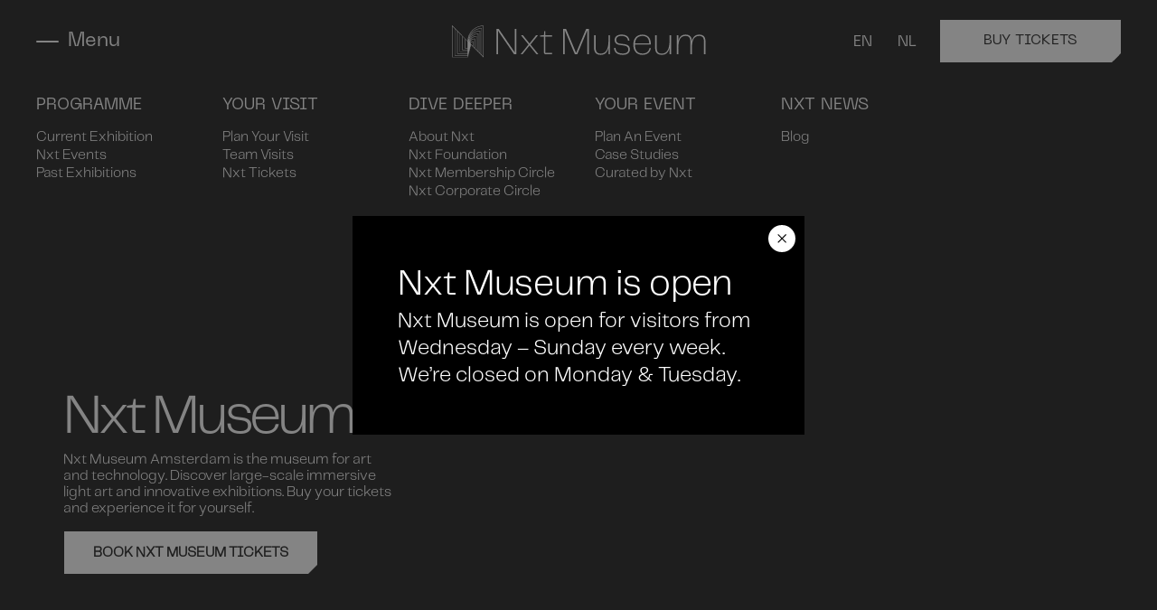

--- FILE ---
content_type: text/html; charset=utf-8
request_url: https://nxtmuseum.com/?questions=dear-nxt-museum-can-i-confirm-if-the-museum-will-be-open-on-a-saturday-specifically-on-18-november-2023-thanks
body_size: 15261
content:
<!DOCTYPE html><html lang="en"><head><meta charSet="utf-8"/><meta name="viewport" content="width=device-width"/><title>Nxt Museum - Home of art and tech</title><link rel="canonical" href="https://nxtmuseum.com"/><meta name="description" content="Nxt Museum Amsterdam: Discover immersive art, light installations, and exhibitions full of new media art. Experience Nxt Museum today."/><meta name="robots" content="index, follow"/><meta property="og:description" content="Nxt Museum Amsterdam: Discover immersive art, light installations, and exhibitions full of new media art. Experience Nxt Museum today."/><meta property="og:title" content="Nxt Museum - Home of art and tech"/><meta property="og:url" content="https://nxtmuseum.com"/><meta property="og:site_name" content="Nxt Museum"/><meta property="og:modified_time" content="2025-12-22T11:09:47+00:00"/><meta property="og:image" content="https://admin.nxtmuseum.com/content/uploads/2025/02/Nxt-Museum-Still-Processing-opening-028-low-res-–-foto-Maarten-Nauw.jpg"/><meta property="og:image:alt" content="Nxt Museum in Amsterdam – immersive new media art and light installations"/><meta name="twitter:title" content="Nxt Museum - Home of art and tech"/><meta name="twitter:description" content="Nxt Museum Amsterdam: Discover immersive art, light installations, and exhibitions full of new media art. Experience Nxt Museum today."/><meta name="twitter:image" content="https://admin.nxtmuseum.com/content/uploads/2025/02/Nxt-Museum-Still-Processing-opening-028-low-res-–-foto-Maarten-Nauw.jpg"/><meta name="twitter:image:alt" content="Nxt Museum in Amsterdam – immersive new media art and light installations"/><script type="application/ld+json">{&quot;@context&quot;:&quot;https://schema.org&quot;,&quot;@graph&quot;:[{&quot;@type&quot;:&quot;WebPage&quot;,&quot;@id&quot;:&quot;https://nxtmuseum.com/homepage/&quot;,&quot;url&quot;:&quot;https://nxtmuseum.com&quot;,&quot;name&quot;:&quot;Nxt Museum - Home of art and tech&quot;,&quot;isPartOf&quot;:{&quot;@id&quot;:&quot;https://nxtmuseum.com/#website&quot;},&quot;primaryImageOfPage&quot;:{&quot;@id&quot;:&quot;https://nxtmuseum.com#primaryimage&quot;},&quot;image&quot;:{&quot;@id&quot;:&quot;https://nxtmuseum.com#primaryimage&quot;},&quot;thumbnailUrl&quot;:&quot;https://admin.nxtmuseum.com/content/uploads/2025/02/Nxt-Museum-Still-Processing-opening-028-low-res-–-foto-Maarten-Nauw.jpg&quot;,&quot;datePublished&quot;:&quot;2024-04-16T13:51:20+00:00&quot;,&quot;dateModified&quot;:&quot;2025-12-22T11:09:47+00:00&quot;,&quot;description&quot;:&quot;Nxt Museum Amsterdam: Discover immersive art, light installations, and exhibitions full of new media art. Experience Nxt Museum today.&quot;,&quot;breadcrumb&quot;:{&quot;@id&quot;:&quot;https://nxtmuseum.com#breadcrumb&quot;},&quot;inLanguage&quot;:&quot;en-US&quot;,&quot;potentialAction&quot;:[{&quot;@type&quot;:&quot;ReadAction&quot;,&quot;target&quot;:[&quot;https://nxtmuseum.com&quot;]}]},{&quot;@type&quot;:&quot;ImageObject&quot;,&quot;inLanguage&quot;:&quot;en-US&quot;,&quot;@id&quot;:&quot;https://nxtmuseum.com#primaryimage&quot;,&quot;url&quot;:&quot;https://admin.nxtmuseum.com/content/uploads/2025/02/Nxt-Museum-Still-Processing-opening-028-low-res-–-foto-Maarten-Nauw.jpg&quot;,&quot;contentUrl&quot;:&quot;https://admin.nxtmuseum.com/content/uploads/2025/02/Nxt-Museum-Still-Processing-opening-028-low-res-–-foto-Maarten-Nauw.jpg&quot;,&quot;width&quot;:1350,&quot;height&quot;:900,&quot;caption&quot;:&quot;Nxt Museum in Amsterdam – immersive new media art and light installations&quot;},{&quot;@type&quot;:&quot;BreadcrumbList&quot;,&quot;@id&quot;:&quot;https://nxtmuseum.com#breadcrumb&quot;,&quot;itemListElement&quot;:[{&quot;@type&quot;:&quot;ListItem&quot;,&quot;position&quot;:1,&quot;name&quot;:&quot;Home&quot;,&quot;item&quot;:&quot;https://nxtmuseum.com/&quot;},{&quot;@type&quot;:&quot;ListItem&quot;,&quot;position&quot;:2,&quot;name&quot;:&quot;Home page&quot;}]},{&quot;@type&quot;:&quot;WebSite&quot;,&quot;@id&quot;:&quot;https://nxtmuseum.com/#website&quot;,&quot;url&quot;:&quot;https://nxtmuseum.com/&quot;,&quot;name&quot;:&quot;Nxt Museum&quot;,&quot;description&quot;:&quot;&quot;,&quot;potentialAction&quot;:[{&quot;@type&quot;:&quot;SearchAction&quot;,&quot;target&quot;:{&quot;@type&quot;:&quot;EntryPoint&quot;,&quot;urlTemplate&quot;:&quot;https://nxtmuseum.com/?s={search_term_string}&quot;},&quot;query-input&quot;:{&quot;@type&quot;:&quot;PropertyValueSpecification&quot;,&quot;valueRequired&quot;:true,&quot;valueName&quot;:&quot;search_term_string&quot;}}],&quot;inLanguage&quot;:&quot;en-US&quot;}]}</script><meta name="next-head-count" content="18"/><script data-cookieconsent="ignore">window.dataLayer = window.dataLayer || [];
					function gtag() {
						dataLayer.push(arguments);
					}
					gtag("consent", "default", {
						ad_storage: "denied",
					analytics_storage: "denied",
					functionality_storage: "denied",
					personalization_storage: "denied",
					security_storage: "granted",
					wait_for_update: 2000,
					});
					gtag("set", "ads_data_redaction", true);</script><script id="mcjs">!function(c,h,i,m,p){m=c.createElement(h),p=c.getElementsByTagName(h)[0],m.async=1,m.src=i,p.parentNode.insertBefore(m,p)}(document,"script","https://chimpstatic.com/mcjs-connected/js/users/078ef34d671db4da9175cab25/75c7b1b9ba6597409d8a7e570.js");</script><script>(function(w,d,s,l,i){w[l]=w[l]||[];w[l].push({'gtm.start':
					new Date().getTime(),event:'gtm.js'});var f=d.getElementsByTagName(s)[0],
					j=d.createElement(s),dl=l!='dataLayer'?'&l='+l:'';j.async=true;j.src=
					'https://load.ss.nxtmuseum.com/gkheudwe.js?id='+i+dl;f.parentNode.insertBefore(j,f);
					})(window,document,'script','dataLayer','GTM-5DG3T8D');</script><link rel="apple-touch-icon" sizes="180x180" href="/apple-touch-icon.png"/><link rel="icon" type="image/png" sizes="32x32" href="/favicon-32x32.png"/><link rel="icon" type="image/png" sizes="16x16" href="/favicon-16x16.png"/><link rel="manifest" href="/site.webmanifest"/><link rel="mask-icon" href="/safari-pinned-tab.svg" color="#5bbad5"/><meta name="msapplication-TileColor" content="#da532c"/><meta name="theme-color" content="#ffffff"/><link rel="preload" href="/_next/static/css/39fd4757e00f1b92.css" as="style"/><link rel="stylesheet" href="/_next/static/css/39fd4757e00f1b92.css" data-n-g=""/><link rel="preload" href="/_next/static/css/07a098635536dd3e.css" as="style"/><link rel="stylesheet" href="/_next/static/css/07a098635536dd3e.css" data-n-p=""/><noscript data-n-css=""></noscript><script defer="" nomodule="" src="/_next/static/chunks/polyfills-c67a75d1b6f99dc8.js"></script><script src="/_next/static/chunks/webpack-b8f8d6679aaa5f42.js" defer=""></script><script src="/_next/static/chunks/framework-114634acb84f8baa.js" defer=""></script><script src="/_next/static/chunks/main-eb4911273f0ec2f0.js" defer=""></script><script src="/_next/static/chunks/pages/_app-a8786cbd0af99b05.js" defer=""></script><script src="/_next/static/chunks/b637e9a5-f8a1bd580d5655b0.js" defer=""></script><script src="/_next/static/chunks/146-8f7a2585c606808d.js" defer=""></script><script src="/_next/static/chunks/342-daf6eea75d590966.js" defer=""></script><script src="/_next/static/chunks/341-a5f6979bd8117433.js" defer=""></script><script src="/_next/static/chunks/pages/%5B%5B...slug%5D%5D-9e5c20af2de868dd.js" defer=""></script><script src="/_next/static/4hS2oyidx-S6jrNmP5Kly/_buildManifest.js" defer=""></script><script src="/_next/static/4hS2oyidx-S6jrNmP5Kly/_ssgManifest.js" defer=""></script></head><body><div id="__next"><header class="c-header "><div class="c-header__top"><div class="c-header__logo-container"><div class="toggle-menu"><div class="hamburger"><div></div><div></div><div></div></div><div class="copy close">Menu</div></div></div><div class="c-header__tagline"><a href="/"><svg xmlns="http://www.w3.org/2000/svg" width="281" height="36" fill="none" viewBox="0 0 281 36"><path fill="#fff" d="M69.562 30.32V4.07h1.764V32h-2.604L52.132 7.766a17.203 17.203 0 01-1.218-2.058V32H49.15V4.07h2.604L68.26 28.22c.42.588.882 1.344 1.302 2.1zM78.077 32H76.06l8.652-10.752L76.397 11h2.142l7.266 9.156L93.07 11h2.1l-8.316 10.29L95.633 32H93.49l-7.728-9.66L78.077 32zm32.608 0h-6.51c-1.89 0-2.52-.714-2.52-2.352v-17.22h-4.074V11.21l4.2-.21.336-4.452h1.218V11h7.35v1.428h-7.35v18.144h7.35V32zm40.894-27.93V32h-1.764V5.288L138.643 32h-2.688L124.783 5.288V32h-1.764V4.07h3.234l11.088 26.544L148.429 4.07h3.15zm21.601 13.272V11h1.68v21h-1.68v-7.14c-1.344 5.796-4.452 7.812-8.568 7.812-4.704 0-7.35-2.226-7.35-7.728V11h1.68v13.566c0 5.25 1.974 6.72 5.964 6.72 5.628 0 8.274-5.586 8.274-13.944zm6.166 7.602h1.554c.336 3.444 1.764 6.258 8.106 6.258 3.57 0 6.132-1.302 6.132-4.494 0-2.604-1.554-3.948-5.082-4.41l-4.2-.546c-3.696-.462-5.838-2.142-5.838-5.544 0-3.57 2.772-5.922 7.728-5.922 5.586 0 8.316 2.856 8.568 6.804h-1.554c-.21-2.688-1.974-5.334-7.014-5.334-4.284 0-6.048 1.68-6.048 4.452 0 1.89.924 3.654 4.326 4.074l4.326.546c4.032.504 6.468 1.932 6.468 5.838 0 4.116-3.276 6.006-7.812 6.006-6.762 0-9.408-2.982-9.66-7.728zm39.142.336h1.554c-.546 3.78-3.276 7.392-9.324 7.392-6.72 0-10.038-4.578-10.038-11.214 0-6.552 3.444-11.13 10.038-11.13 5.544 0 9.282 3.486 9.282 9.912 0 .462 0 .756-.042 1.134h-17.514v.084c0 6.552 3.024 9.744 8.358 9.744 4.746 0 7.056-2.352 7.686-5.922zm-7.77-13.482c-4.788 0-7.77 2.646-8.232 8.148h15.75c-.084-6.048-3.318-8.148-7.518-8.148zm30.015 5.544V11h1.68v21h-1.68v-7.14c-1.344 5.796-4.452 7.812-8.568 7.812-4.704 0-7.35-2.226-7.35-7.728V11h1.68v13.566c0 5.25 1.974 6.72 5.964 6.72 5.628 0 8.274-5.586 8.274-13.944zm32.869-7.014c4.41 0 6.846 2.226 6.846 7.308V32h-1.68V18.014c0-4.704-1.764-6.216-5.46-6.216-5.922 0-7.896 5.502-7.896 13.86V32h-1.68V18.014c0-4.704-1.848-6.216-5.544-6.216-5.922 0-7.812 5.502-7.812 13.86V32h-1.68V11h1.68v6.51c1.26-5.334 4.032-7.182 8.106-7.182 4.41 0 6.93 2.226 6.93 7.266 1.26-5.376 4.074-7.266 8.19-7.266z"></path><path fill="#fff" fill-rule="evenodd" d="M34.797.34a17.608 17.608 0 00-12.166 4.95 17.596 17.596 0 00-5.352 11.992L2.879 2.88 0 0v35.365h17.759v-1.919h.48v-1.919h.48v-1.919h.48v-1.92h.48V25.77h.48v-1.92h.48v-2.538l10.559 10.556 1.92 1.919 1.92 1.92V.34h-.24zM17.28 34.887H.48V1.16l2.4 2.4v29.885h14.399v1.44zm0-1.92H3.359V4.04l2.4 2.399v25.088h11.52v1.44zm0-1.919H6.239V6.92l2.4 2.399v20.29h8.64v1.44zm0-1.919h-8.16V9.798l2.4 2.398V27.69h5.76v1.44zm0-2.71v.791h-5.28V12.676l2.4 2.4V25.77h2.88v.647zm0-8.325v7.197h-2.4v-9.735l2.4 2.399v.139zm5.76 4.937l-2.4-2.399a2.658 2.658 0 012.4-2.538v4.937zm1.92 1.92l-1.44-1.44v-5.897h-.24a3.144 3.144 0 00-3.073 2.586l-.047-.048a5.056 5.056 0 014.8-4.937v9.735zm1.919 1.918l-1.44-1.439V14.734h-.24a5.55 5.55 0 00-5.49 4.966l-.03-.028a7.474 7.474 0 017.2-7.337v14.533zm1.92 1.92l-1.44-1.44V11.856h-.24a7.969 7.969 0 00-7.92 7.355 9.882 9.882 0 019.6-9.754v19.33zm1.92 1.919l-1.44-1.44V8.977h-.24a10.384 10.384 0 00-10.32 9.754 12.295 12.295 0 0112-12.153v24.129zm1.92 1.919l-1.44-1.44V6.098h-.24a12.788 12.788 0 00-12.72 12.149 14.703 14.703 0 014.254-10.189A14.713 14.713 0 0132.638 3.7v28.927zm1.92 1.919l-1.44-1.44V3.22h-.24a15.203 15.203 0 00-10.474 4.248 15.192 15.192 0 00-4.645 10.3 17.111 17.111 0 014.958-11.882A17.123 17.123 0 0134.557.82v33.725z" clip-rule="evenodd"></path></svg></a></div><div class="c-header__lang-toggle"><a class="current" href="/">EN</a><span class="c-header__vertical-line"></span><a class="" href="/nl">NL</a></div><div class="c-header__button-container"><a class="c-button" href="https://tickets.nxtmuseum.com/en/tickets">Buy tickets<span class="c-button__transparent-span"></span></a></div></div><nav class="navigation"><ul class="menu"><li id="menu-item-undefined" class="menu-item menu-item-type-custom menu-item-object-custom menu-item-has-children menu-item-undefined "><a href="/whats-on">Programme</a><ul class="sub-menu"><li id="menu-item-undefined" class="menu-item menu-item-type-post_type menu-item-object-page menu-item-undefined "><a href="/exhibition/still-processing">Current Exhibition</a></li><li id="menu-item-undefined" class="menu-item menu-item-type-post_type menu-item-object-page menu-item-undefined "><a href="/events">Nxt Events</a></li><li id="menu-item-undefined" class="menu-item menu-item-type-post_type menu-item-object-page menu-item-undefined "><a href="https://nxtmuseum.com/past-exhibitions">Past Exhibitions</a></li></ul></li><li id="menu-item-undefined" class="menu-item menu-item-type-custom menu-item-object-custom menu-item-has-children menu-item-undefined "><a href="/planyourvisit">Your Visit</a><ul class="sub-menu"><li id="menu-item-undefined" class="menu-item menu-item-type-post_type menu-item-object-page menu-item-undefined "><a href="/planyourvisit">Plan Your Visit</a></li><li id="menu-item-undefined" class="menu-item menu-item-type-post_type menu-item-object-page menu-item-undefined "><a href="https://nxtmuseum.com/b2b/team-visits">Team Visits</a></li><li id="menu-item-undefined" class="menu-item menu-item-type-post_type menu-item-object-page menu-item-undefined "><a href="https://tickets.nxtmuseum.com/en/tickets">Nxt Tickets</a></li></ul></li><li id="menu-item-undefined" class="menu-item menu-item-type-custom menu-item-object-custom menu-item-has-children menu-item-undefined "><a href="/about-nxt-museum">Dive Deeper</a><ul class="sub-menu"><li id="menu-item-undefined" class="menu-item menu-item-type-post_type menu-item-object-page menu-item-undefined "><a href="https://nxtmuseum.com/about-nxt-museum">About Nxt</a></li><li id="menu-item-undefined" class="menu-item menu-item-type-post_type menu-item-object-page menu-item-undefined "><a href="https://nxtmuseum.com/nxt-foundation/">Nxt Foundation</a></li><li id="menu-item-undefined" class="menu-item menu-item-type-post_type menu-item-object-page menu-item-undefined "><a href="https://nxtmuseum.com/nxt-membership-circle">Nxt Membership Circle</a></li><li id="menu-item-undefined" class="menu-item menu-item-type-post_type menu-item-object-page menu-item-undefined "><a href="https://nxtmuseum.com/nxt-corporate-circle/">Nxt Corporate Circle</a></li></ul></li><li id="menu-item-undefined" class="menu-item menu-item-type-custom menu-item-object-custom menu-item-has-children menu-item-undefined "><a href="https://nxtmuseum.com/b2b/plan-an-event">Your Event</a><ul class="sub-menu"><li id="menu-item-undefined" class="menu-item menu-item-type-post_type menu-item-object-page menu-item-undefined "><a href="https://nxtmuseum.com/b2b/plan-an-event/">Plan An Event</a></li><li id="menu-item-undefined" class="menu-item menu-item-type-post_type menu-item-object-page menu-item-undefined "><a href="https://nxtmuseum.com/b2b/case-studies/">Case Studies</a></li><li id="menu-item-undefined" class="menu-item menu-item-type-post_type menu-item-object-page menu-item-undefined "><a href="https://nxtmuseum.com/b2b/case-studies/curated-by-nxt/">Curated by Nxt</a></li></ul></li><li id="menu-item-undefined" class="menu-item menu-item-type-custom menu-item-object-custom menu-item-has-children menu-item-undefined "><a href="/nxtnews">Nxt News</a><ul class="sub-menu"><li id="menu-item-undefined" class="menu-item menu-item-type-post_type menu-item-object-page menu-item-undefined "><a href="https://nxtmuseum.com/nxtnews/">Blog</a></li></ul></li></ul></nav></header><section class="c-hero   homepage"><div class="wrapper"><div class="c-hero__content-container "><div class="animation-in-up"><span><div class="h1 c-hero__title">Nxt Museum</div></span></div><div class="animation-in-up"><span><div class="c-hero__subtitle"><span><p>Nxt Museum Amsterdam is the museum for art and technology. Discover large-scale immersive light art and innovative exhibitions. Buy your tickets and experience it for yourself. </p>
<div class="button-wrapper" style="margin-top:16px; max-width:320px; margin-left:1px; margin-right:auto; font-weight:bold;">
  <a href="https://tickets.nxtmuseum.com/en/tickets" class="c-button">Book Nxt Museum Tickets</a>
</div>
 </span></div></span></div></div><div class="c-hero__visual  "><video autoplay="" muted="" loop=""><source src="https://admin.nxtmuseum.com/content/uploads/2025/04/Landing_Video_7mb.mp4" type="video/mp4"/></video></div></div></section><section id="whats-on" class="c-events"><div class="wrapper no-padding"><div class="c-events__bar">ON SHOW</div><div class="c-events__event-card"><a class="c-event-card   " href="/exhibition/still-processing"><div class="wrapper"><div class="c-event-card__container"><div class="animation-in-up"><span><div class="c-event-card__date"><span>7 FEB 2025<br/> <span class="end-date"><span class="line"></span> <!-- -->7 FEB 2026</span></span></div></span></div><div class="animation-in-up"><span><div class="h1 c-event-card__title">Still Processing</div></span></div></div></div><div class="c-event-card__visual  "><img sizes="100vw" srcSet="/_next/image?url=https%3A%2F%2Fadmin.nxtmuseum.com%2Fcontent%2Fuploads%2F2025%2F01%2FBalfua_The-Slollaleia_Nxt-Museum_Still-Processing_-foto-Maarten-Nauw.jpg&amp;w=640&amp;q=75 640w, /_next/image?url=https%3A%2F%2Fadmin.nxtmuseum.com%2Fcontent%2Fuploads%2F2025%2F01%2FBalfua_The-Slollaleia_Nxt-Museum_Still-Processing_-foto-Maarten-Nauw.jpg&amp;w=750&amp;q=75 750w, /_next/image?url=https%3A%2F%2Fadmin.nxtmuseum.com%2Fcontent%2Fuploads%2F2025%2F01%2FBalfua_The-Slollaleia_Nxt-Museum_Still-Processing_-foto-Maarten-Nauw.jpg&amp;w=828&amp;q=75 828w, /_next/image?url=https%3A%2F%2Fadmin.nxtmuseum.com%2Fcontent%2Fuploads%2F2025%2F01%2FBalfua_The-Slollaleia_Nxt-Museum_Still-Processing_-foto-Maarten-Nauw.jpg&amp;w=1080&amp;q=75 1080w, /_next/image?url=https%3A%2F%2Fadmin.nxtmuseum.com%2Fcontent%2Fuploads%2F2025%2F01%2FBalfua_The-Slollaleia_Nxt-Museum_Still-Processing_-foto-Maarten-Nauw.jpg&amp;w=1200&amp;q=75 1200w, /_next/image?url=https%3A%2F%2Fadmin.nxtmuseum.com%2Fcontent%2Fuploads%2F2025%2F01%2FBalfua_The-Slollaleia_Nxt-Museum_Still-Processing_-foto-Maarten-Nauw.jpg&amp;w=1920&amp;q=75 1920w, /_next/image?url=https%3A%2F%2Fadmin.nxtmuseum.com%2Fcontent%2Fuploads%2F2025%2F01%2FBalfua_The-Slollaleia_Nxt-Museum_Still-Processing_-foto-Maarten-Nauw.jpg&amp;w=2048&amp;q=75 2048w, /_next/image?url=https%3A%2F%2Fadmin.nxtmuseum.com%2Fcontent%2Fuploads%2F2025%2F01%2FBalfua_The-Slollaleia_Nxt-Museum_Still-Processing_-foto-Maarten-Nauw.jpg&amp;w=3840&amp;q=75 3840w" src="/_next/image?url=https%3A%2F%2Fadmin.nxtmuseum.com%2Fcontent%2Fuploads%2F2025%2F01%2FBalfua_The-Slollaleia_Nxt-Museum_Still-Processing_-foto-Maarten-Nauw.jpg&amp;w=3840&amp;q=75" decoding="async" data-nimg="fill" loading="lazy" style="position:absolute;height:100%;width:100%;left:0;top:0;right:0;bottom:0;color:transparent"/></div></a></div></div></section><section class="c-agenda "><div class="wrapper"><p class="section-title">Agenda</p><div class="c-agenda__content"><div class="c-agenda__titles"><p>EVENT</p><p>DATE</p><p>EVENT TYPE</p></div></div></div></section><footer class="c-footer"><div class="wrapper"><div class="c-footer__top"><div class="c-footer__left-col"><div class="c-footer__address"><h3 class="c-footer__title">Address</h3><span><p>Nxt Museum<br />
Asterweg 22<br />
1031 HP Amsterdam</p>
</span><div class="c-footer__link"><a href="https://maps.app.goo.gl/HBxtotrngzrUZAq17" target="_blank">GET DIRECTIONS</a></div></div><div class="c-footer__opening-hours"><h3 class="c-footer__title">Opening hours</h3><div class="c-footer__opening-hours__entry">Mon - Tue: <span class="e-sep"></span> Closed</div><div class="c-footer__opening-hours__entry">Wed - Thu: 11:00 <span class="e-sep"></span> 20:30</div><div class="c-footer__opening-hours__entry">Fri - Sat: 11:00 <span class="e-sep"></span> 22:30</div><div class="c-footer__opening-hours__entry">Sun: 11:00 <span class="e-sep"></span> 20:30</div></div></div><div class="c-footer__right-col"><div class="c-footer__community-menu"><h3 class="c-footer__title">Join the Community</h3><a href="https://www.instagram.com/nxtmuseum/" target="_blank">Instagram</a><a href="https://www.tiktok.com/discover/nxt-museum" target="_blank">TikTok</a><a href="https://www.youtube.com/channel/UC1Afhs22rJqLfblV4GOpFTA" target="_blank">YouTube</a><a href="https://www.linkedin.com/company/the-nxt-museum/" target="_blank">LinkedIn</a><a href="https://mailchi.mp/cd8fb25d2409/mt6f3e3r0y" target="_blank">Newsletter</a><a href="https://nxtmuseum.com/jobs">Jobs</a><div class="c-footer__community-link"><a href="https://nxtmuseum.com/get-in-touch/">GET IN TOUCH</a></div></div></div></div><div class="c-footer__bottom"><div class="c-footer__left-menu"><a href="/frequently-asked-questions/">FAQ</a><a href="https://tickets.nxtmuseum.com/en/ticketsupport">Ticket support</a><a href="/visitor-terms-conditions/">T’s and C’s</a><a href="/partnerships/">Partnerships</a><a href="/are-you-an-artist/">Creative collaborations</a><a href="/nxt-membership-circle/">Nxt Membership Circle</a></div><div class="c-footer__right-menu"><a href="/nl/cookie-statement/">Cookie statement</a><a href="/privacy-policy/">Privacy policy</a><a href="/disclaimer/">Disclaimer</a><a href="/press/">Press</a><a href="/jobs/">Jobs</a><a href="/homepage/contact/">Contact</a></div></div><div class="c-footer__bottom-logos"><div class="c-footer__bottom-logo2"><img src="/img/NXTMuseum.png" alt="Nxt Museum"/></div></div></div></footer></div><script id="__NEXT_DATA__" type="application/json">{"props":{"pageProps":{"page":{"homePage":{"agenda":{"nodes":[],"__typename":"AcfContentNodeConnection"},"mainEvents":{"nodes":[{"contentTypeName":"exhibition","id":"cG9zdDo3NDk5","uri":"/exhibition/still-processing/","title":"Still Processing","date":"2024-12-09T18:22:31","exhibitionSettings":{"dateTextField":null,"endDate":"2026-02-07T00:00:00+00:00","endTime":null,"startDate":"2025-02-07T00:00:00+00:00","startTime":null,"__typename":"ExhibitionSettings"},"featuredImage":{"node":{"sourceUrl":"https://admin.nxtmuseum.com/content/uploads/2025/01/Balfua_The-Slollaleia_Nxt-Museum_Still-Processing_-foto-Maarten-Nauw.jpg","__typename":"MediaItem"},"__typename":"NodeWithFeaturedImageToMediaItemConnectionEdge"},"__typename":"Exhibition"}],"__typename":"AcfContentNodeConnection"},"background":{"node":{"sourceUrl":"https://admin.nxtmuseum.com/content/uploads/2024/05/Nxt_Museum_x_Marco_Brambilla_Creation_-26-scaled.jpg","__typename":"MediaItem"},"__typename":"AcfMediaItemConnectionEdge"},"title":"Nxt Museum","subtitle":"\u003cp\u003eNxt Museum Amsterdam is the museum for art and technology. Discover large-scale immersive light art and innovative exhibitions. Buy your tickets and experience it for yourself. \u003c/p\u003e\n\u003cdiv class=\"button-wrapper\" style=\"margin-top:16px; max-width:320px; margin-left:1px; margin-right:auto; font-weight:bold;\"\u003e\n  \u003ca href=\"https://tickets.nxtmuseum.com/en/tickets\" class=\"c-button\"\u003eBook Nxt Museum Tickets\u003c/a\u003e\n\u003c/div\u003e\n","visualType":["video"],"sliderImages":{"nodes":[{"sourceUrl":"https://admin.nxtmuseum.com/content/uploads/2024/11/03_BoudewijnBollmann_NxtMuseum_Museumnacht_2november2024_LORES-46-scaled.jpg","__typename":"MediaItem"},{"sourceUrl":"https://admin.nxtmuseum.com/content/uploads/2024/11/BoudewijnBollmann_NxtMuseum_Museumnacht_2november2024_LORES-78-scaled.jpg","__typename":"MediaItem"},{"sourceUrl":"https://admin.nxtmuseum.com/content/uploads/2024/11/BoudewijnBollmann_NxtMuseum_Museumnacht_2november2024_LORES-01-scaled.jpg","__typename":"MediaItem"},{"sourceUrl":"https://admin.nxtmuseum.com/content/uploads/2024/05/Life-In-Our-Minds_-Motherflock-_-III-2023-by-Random-International-–-exhibited-in-‘Life-in-a-Different-Resolution-at-Nxt-Museum-The-Netherlands_-Photographer_Maarten-Nauw_01-scaled.jpg","__typename":"MediaItem"},{"sourceUrl":"https://admin.nxtmuseum.com/content/uploads/2024/10/Nxt-Museum-Dasha-Rush-presents-Hunger-to-Create-016-low-res-–-foto-Maarten-Nauw.jpg","__typename":"MediaItem"}],"__typename":"AcfMediaItemConnection"},"video":{"node":{"mediaItemUrl":"https://admin.nxtmuseum.com/content/uploads/2025/04/Landing_Video_7mb.mp4","__typename":"MediaItem"},"__typename":"AcfMediaItemConnectionEdge"},"__typename":"HomePage"},"seo":{"canonical":"https://nxtmuseum.com","title":"Nxt Museum - Home of art and tech","metaDesc":"Nxt Museum Amsterdam: Discover immersive art, light installations, and exhibitions full of new media art. Experience Nxt Museum today.","focuskw":"At Nxt Museum in Amsterdam you discover large-scale immersive art installations.","metaRobotsNoindex":"index","metaRobotsNofollow":"follow","opengraphAuthor":"","opengraphDescription":"Nxt Museum Amsterdam: Discover immersive art, light installations, and exhibitions full of new media art. Experience Nxt Museum today.","opengraphTitle":"Nxt Museum - Home of art and tech","opengraphImage":{"altText":"Nxt Museum in Amsterdam – immersive new media art and light installations","sourceUrl":"https://admin.nxtmuseum.com/content/uploads/2025/02/Nxt-Museum-Still-Processing-opening-028-low-res-–-foto-Maarten-Nauw.jpg","srcSet":"https://admin.nxtmuseum.com/content/uploads/2025/02/Nxt-Museum-Still-Processing-opening-028-low-res-–-foto-Maarten-Nauw-300x200.jpg 300w, https://admin.nxtmuseum.com/content/uploads/2025/02/Nxt-Museum-Still-Processing-opening-028-low-res-–-foto-Maarten-Nauw-1024x683.jpg 1024w, https://admin.nxtmuseum.com/content/uploads/2025/02/Nxt-Museum-Still-Processing-opening-028-low-res-–-foto-Maarten-Nauw-768x512.jpg 768w, https://admin.nxtmuseum.com/content/uploads/2025/02/Nxt-Museum-Still-Processing-opening-028-low-res-–-foto-Maarten-Nauw.jpg 1350w","__typename":"MediaItem"},"opengraphUrl":"https://nxtmuseum.com","opengraphSiteName":"Nxt Museum","opengraphPublishedTime":"","opengraphModifiedTime":"2025-12-22T11:09:47+00:00","twitterTitle":"Nxt Museum - Home of art and tech","twitterDescription":"Nxt Museum Amsterdam: Discover immersive art, light installations, and exhibitions full of new media art. Experience Nxt Museum today.","twitterImage":{"altText":"Nxt Museum in Amsterdam – immersive new media art and light installations","sourceUrl":"https://admin.nxtmuseum.com/content/uploads/2025/02/Nxt-Museum-Still-Processing-opening-028-low-res-–-foto-Maarten-Nauw.jpg","srcSet":"https://admin.nxtmuseum.com/content/uploads/2025/02/Nxt-Museum-Still-Processing-opening-028-low-res-–-foto-Maarten-Nauw-300x200.jpg 300w, https://admin.nxtmuseum.com/content/uploads/2025/02/Nxt-Museum-Still-Processing-opening-028-low-res-–-foto-Maarten-Nauw-1024x683.jpg 1024w, https://admin.nxtmuseum.com/content/uploads/2025/02/Nxt-Museum-Still-Processing-opening-028-low-res-–-foto-Maarten-Nauw-768x512.jpg 768w, https://admin.nxtmuseum.com/content/uploads/2025/02/Nxt-Museum-Still-Processing-opening-028-low-res-–-foto-Maarten-Nauw.jpg 1350w","__typename":"MediaItem"},"breadcrumbs":[{"url":"https://nxtmuseum.com/","text":"Home","__typename":"SEOPostTypeBreadcrumbs"},{"url":"https://nxtmuseum.com/homepage/","text":"Home page","__typename":"SEOPostTypeBreadcrumbs"}],"cornerstone":false,"schema":{"pageType":["WebPage"],"articleType":[],"raw":"{\"@context\":\"https://schema.org\",\"@graph\":[{\"@type\":\"WebPage\",\"@id\":\"https://nxtmuseum.com/homepage/\",\"url\":\"https://nxtmuseum.com\",\"name\":\"Nxt Museum - Home of art and tech\",\"isPartOf\":{\"@id\":\"https://nxtmuseum.com/#website\"},\"primaryImageOfPage\":{\"@id\":\"https://nxtmuseum.com#primaryimage\"},\"image\":{\"@id\":\"https://nxtmuseum.com#primaryimage\"},\"thumbnailUrl\":\"https://admin.nxtmuseum.com/content/uploads/2025/02/Nxt-Museum-Still-Processing-opening-028-low-res-\\u2013-foto-Maarten-Nauw.jpg\",\"datePublished\":\"2024-04-16T13:51:20+00:00\",\"dateModified\":\"2025-12-22T11:09:47+00:00\",\"description\":\"Nxt Museum Amsterdam: Discover immersive art, light installations, and exhibitions full of new media art. Experience Nxt Museum today.\",\"breadcrumb\":{\"@id\":\"https://nxtmuseum.com#breadcrumb\"},\"inLanguage\":\"en-US\",\"potentialAction\":[{\"@type\":\"ReadAction\",\"target\":[\"https://nxtmuseum.com\"]}]},{\"@type\":\"ImageObject\",\"inLanguage\":\"en-US\",\"@id\":\"https://nxtmuseum.com#primaryimage\",\"url\":\"https://admin.nxtmuseum.com/content/uploads/2025/02/Nxt-Museum-Still-Processing-opening-028-low-res-\\u2013-foto-Maarten-Nauw.jpg\",\"contentUrl\":\"https://admin.nxtmuseum.com/content/uploads/2025/02/Nxt-Museum-Still-Processing-opening-028-low-res-\\u2013-foto-Maarten-Nauw.jpg\",\"width\":1350,\"height\":900,\"caption\":\"Nxt Museum in Amsterdam \\u2013 immersive new media art and light installations\"},{\"@type\":\"BreadcrumbList\",\"@id\":\"https://nxtmuseum.com#breadcrumb\",\"itemListElement\":[{\"@type\":\"ListItem\",\"position\":1,\"name\":\"Home\",\"item\":\"https://nxtmuseum.com/\"},{\"@type\":\"ListItem\",\"position\":2,\"name\":\"Home page\"}]},{\"@type\":\"WebSite\",\"@id\":\"https://nxtmuseum.com/#website\",\"url\":\"https://nxtmuseum.com/\",\"name\":\"Nxt Museum\",\"description\":\"\",\"potentialAction\":[{\"@type\":\"SearchAction\",\"target\":{\"@type\":\"EntryPoint\",\"urlTemplate\":\"https://nxtmuseum.com/?s={search_term_string}\"},\"query-input\":{\"@type\":\"PropertyValueSpecification\",\"valueRequired\":true,\"valueName\":\"search_term_string\"}}],\"inLanguage\":\"en-US\"}]}","__typename":"SEOPostTypeSchema"},"readingTime":1,"fullHead":"\u003c!-- This site is optimized with the Yoast SEO plugin v26.2 - https://yoast.com/wordpress/plugins/seo/ --\u003e\n\u003cmeta name=\"description\" content=\"Nxt Museum Amsterdam: Discover immersive art, light installations, and exhibitions full of new media art. Experience Nxt Museum today.\" /\u003e\n\u003clink rel=\"canonical\" href=\"https://nxtmuseum.com\" /\u003e\n\u003cmeta property=\"og:locale\" content=\"en_US\" /\u003e\n\u003cmeta property=\"og:type\" content=\"article\" /\u003e\n\u003cmeta property=\"og:title\" content=\"Nxt Museum - Home of art and tech\" /\u003e\n\u003cmeta property=\"og:description\" content=\"Nxt Museum Amsterdam: Discover immersive art, light installations, and exhibitions full of new media art. Experience Nxt Museum today.\" /\u003e\n\u003cmeta property=\"og:url\" content=\"https://nxtmuseum.com\" /\u003e\n\u003cmeta property=\"og:site_name\" content=\"Nxt Museum\" /\u003e\n\u003cmeta property=\"article:modified_time\" content=\"2025-12-22T11:09:47+00:00\" /\u003e\n\u003cmeta property=\"og:image\" content=\"https://admin.nxtmuseum.com/content/uploads/2025/02/Nxt-Museum-Still-Processing-opening-028-low-res-–-foto-Maarten-Nauw.jpg\" /\u003e\n\t\u003cmeta property=\"og:image:width\" content=\"1350\" /\u003e\n\t\u003cmeta property=\"og:image:height\" content=\"900\" /\u003e\n\t\u003cmeta property=\"og:image:type\" content=\"image/jpeg\" /\u003e\n\u003cmeta name=\"twitter:card\" content=\"summary_large_image\" /\u003e\n\u003cmeta name=\"twitter:title\" content=\"Nxt Museum - Home of art and tech\" /\u003e\n\u003cmeta name=\"twitter:description\" content=\"Nxt Museum Amsterdam: Discover immersive art, light installations, and exhibitions full of new media art. Experience Nxt Museum today.\" /\u003e\n\u003cmeta name=\"twitter:image\" content=\"https://admin.nxtmuseum.com/content/uploads/2025/02/Nxt-Museum-Still-Processing-opening-028-low-res-–-foto-Maarten-Nauw.jpg\" /\u003e\n\u003cmeta name=\"twitter:label1\" content=\"Est. reading time\" /\u003e\n\t\u003cmeta name=\"twitter:data1\" content=\"1 minute\" /\u003e\n\u003cscript type=\"application/ld+json\" class=\"yoast-schema-graph\"\u003e{\"@context\":\"https://schema.org\",\"@graph\":[{\"@type\":\"WebPage\",\"@id\":\"https://nxtmuseum.com/homepage/\",\"url\":\"https://nxtmuseum.com\",\"name\":\"Nxt Museum - Home of art and tech\",\"isPartOf\":{\"@id\":\"https://nxtmuseum.com/#website\"},\"primaryImageOfPage\":{\"@id\":\"https://nxtmuseum.com#primaryimage\"},\"image\":{\"@id\":\"https://nxtmuseum.com#primaryimage\"},\"thumbnailUrl\":\"https://admin.nxtmuseum.com/content/uploads/2025/02/Nxt-Museum-Still-Processing-opening-028-low-res-–-foto-Maarten-Nauw.jpg\",\"datePublished\":\"2024-04-16T13:51:20+00:00\",\"dateModified\":\"2025-12-22T11:09:47+00:00\",\"description\":\"Nxt Museum Amsterdam: Discover immersive art, light installations, and exhibitions full of new media art. Experience Nxt Museum today.\",\"breadcrumb\":{\"@id\":\"https://nxtmuseum.com#breadcrumb\"},\"inLanguage\":\"en-US\",\"potentialAction\":[{\"@type\":\"ReadAction\",\"target\":[\"https://nxtmuseum.com\"]}]},{\"@type\":\"ImageObject\",\"inLanguage\":\"en-US\",\"@id\":\"https://nxtmuseum.com#primaryimage\",\"url\":\"https://admin.nxtmuseum.com/content/uploads/2025/02/Nxt-Museum-Still-Processing-opening-028-low-res-–-foto-Maarten-Nauw.jpg\",\"contentUrl\":\"https://admin.nxtmuseum.com/content/uploads/2025/02/Nxt-Museum-Still-Processing-opening-028-low-res-–-foto-Maarten-Nauw.jpg\",\"width\":1350,\"height\":900,\"caption\":\"Nxt Museum in Amsterdam – immersive new media art and light installations\"},{\"@type\":\"BreadcrumbList\",\"@id\":\"https://nxtmuseum.com#breadcrumb\",\"itemListElement\":[{\"@type\":\"ListItem\",\"position\":1,\"name\":\"Home\",\"item\":\"https://nxtmuseum.com/\"},{\"@type\":\"ListItem\",\"position\":2,\"name\":\"Home page\"}]},{\"@type\":\"WebSite\",\"@id\":\"https://nxtmuseum.com/#website\",\"url\":\"https://nxtmuseum.com/\",\"name\":\"Nxt Museum\",\"description\":\"\",\"potentialAction\":[{\"@type\":\"SearchAction\",\"target\":{\"@type\":\"EntryPoint\",\"urlTemplate\":\"https://nxtmuseum.com/?s={search_term_string}\"},\"query-input\":{\"@type\":\"PropertyValueSpecification\",\"valueRequired\":true,\"valueName\":\"search_term_string\"}}],\"inLanguage\":\"en-US\"}]}\u003c/script\u003e\n\u003c!-- / Yoast SEO plugin. --\u003e","__typename":"PostTypeSEO"},"uri":"/homepage/","slug":"homepage","language":{"code":"EN","__typename":"Language"},"translations":[{"homePage":{"agenda":{"nodes":[],"__typename":"AcfContentNodeConnection"},"mainEvents":{"nodes":[{"contentTypeName":"exhibition","id":"cG9zdDo3NTUz","uri":"/nl/exhibition/still-processing/","title":"Still Processing","date":"2024-12-11T14:43:33","exhibitionSettings":{"dateTextField":null,"endDate":"2026-02-07T00:00:00+00:00","endTime":null,"startDate":"2025-02-07T00:00:00+00:00","startTime":null,"__typename":"ExhibitionSettings"},"featuredImage":{"node":{"sourceUrl":"https://admin.nxtmuseum.com/content/uploads/2025/01/Balfua_The-Slollaleia_Nxt-Museum_Still-Processing_-foto-Maarten-Nauw-1.jpg","__typename":"MediaItem"},"__typename":"NodeWithFeaturedImageToMediaItemConnectionEdge"},"__typename":"Exhibition"}],"__typename":"AcfContentNodeConnection"},"background":{"node":{"sourceUrl":"https://admin.nxtmuseum.com/content/uploads/2024/05/Heavens-Gate-by-Marco-Brambilla-at-Nxt-Museum-scaled.jpg","__typename":"MediaItem"},"__typename":"AcfMediaItemConnectionEdge"},"title":"Nxt Museum","subtitle":"\u003cp\u003eNxt Museum Amsterdam is het museum voor kunst en technologie. Ontdek grote immersieve lichtkunst en vernieuwende exposities. Koop je tickets en ervaar het zelf. \u003c/p\u003e\n\u003cdiv class=\"button-wrapper\" style=\"margin-top:16px; max-width:320px; margin-left:1px; margin-right:auto; font-weight:bold;\"\u003e\n  \u003ca href=\"https://tickets.nxtmuseum.com/nl/tickets\" class=\"c-button\"\u003eBoek Nxt Museum Tickets\u003c/a\u003e\n\u003c/div\u003e\n","visualType":["video"],"sliderImages":{"nodes":[{"sourceUrl":"https://admin.nxtmuseum.com/content/uploads/2024/11/BoudewijnBollmann_NxtMuseum_Museumnacht_2november2024_LORES-78-1-scaled.jpg","__typename":"MediaItem"},{"sourceUrl":"https://admin.nxtmuseum.com/content/uploads/2024/11/03_BoudewijnBollmann_NxtMuseum_Museumnacht_2november2024_LORES-46-1-scaled.jpg","__typename":"MediaItem"},{"sourceUrl":"https://admin.nxtmuseum.com/content/uploads/2024/07/Life-In-Our-Minds_-Motherflock-_-III-2023-by-Random-International-E28093-exhibited-in-E28098Life-in-a-Different-Resolution-at-Nxt-Museum-The-Netherlands_-Photographer_Maarten-Nauw_01-scaled-1.webp","__typename":"MediaItem"},{"sourceUrl":"https://admin.nxtmuseum.com/content/uploads/2024/05/Life_in_a_Different_Resolution_Photographer_Esteban_Schunemann6.jpg","__typename":"MediaItem"},{"sourceUrl":"https://admin.nxtmuseum.com/content/uploads/2024/11/BoudewijnBollmann_NxtMuseum_Museumnacht_2november2024_LORES-01-2-scaled.jpg","__typename":"MediaItem"}],"__typename":"AcfMediaItemConnection"},"video":{"node":{"mediaItemUrl":"https://admin.nxtmuseum.com/content/uploads/2025/04/Landing_Video_7mb-1.mp4","__typename":"MediaItem"},"__typename":"AcfMediaItemConnectionEdge"},"__typename":"HomePage"},"seo":{"canonical":"https://nxtmuseum.com/nl/","title":"Nxt Museum | Home of art and tech","metaDesc":"Nxt Museum Amsterdam: Ontdek immersieve kunst, lichtinstallaties en tentoonstellingen vol new media art. Beleef Nxt Museum vandaag nog.","focuskw":"Nxt Museum is het kunstmuseum voor kunst en technologie.","metaRobotsNoindex":"index","metaRobotsNofollow":"follow","opengraphAuthor":"","opengraphDescription":"Nxt Museum Amsterdam: Ontdek immersieve kunst, lichtinstallaties en tentoonstellingen vol new media art. Beleef Nxt Museum vandaag nog.","opengraphTitle":"Nxt Museum | Home of art and tech","opengraphImage":{"altText":"Nxt Museum in Amsterdam Noord","sourceUrl":"https://admin.nxtmuseum.com/content/uploads/2024/12/Nxt-Museum_Facade_Signage-1.jpg","srcSet":"https://admin.nxtmuseum.com/content/uploads/2024/12/Nxt-Museum_Facade_Signage-1-300x200.jpg 300w, https://admin.nxtmuseum.com/content/uploads/2024/12/Nxt-Museum_Facade_Signage-1-1024x683.jpg 1024w, https://admin.nxtmuseum.com/content/uploads/2024/12/Nxt-Museum_Facade_Signage-1-768x512.jpg 768w, https://admin.nxtmuseum.com/content/uploads/2024/12/Nxt-Museum_Facade_Signage-1-1536x1025.jpg 1536w, https://admin.nxtmuseum.com/content/uploads/2024/12/Nxt-Museum_Facade_Signage-1.jpg 2000w","__typename":"MediaItem"},"opengraphUrl":"https://nxtmuseum.com/nl/","opengraphSiteName":"Nxt Museum","opengraphPublishedTime":"","opengraphModifiedTime":"2025-12-22T11:09:34+00:00","twitterTitle":"Nxt Museum | Home of art and tech","twitterDescription":"Nxt Museum Amsterdam: Ontdek immersieve kunst, lichtinstallaties en tentoonstellingen vol new media art. Beleef Nxt Museum vandaag nog.","twitterImage":{"altText":"Nxt Museum in Amsterdam Noord","sourceUrl":"https://admin.nxtmuseum.com/content/uploads/2024/12/Nxt-Museum_Facade_Signage-1.jpg","srcSet":"https://admin.nxtmuseum.com/content/uploads/2024/12/Nxt-Museum_Facade_Signage-1-300x200.jpg 300w, https://admin.nxtmuseum.com/content/uploads/2024/12/Nxt-Museum_Facade_Signage-1-1024x683.jpg 1024w, https://admin.nxtmuseum.com/content/uploads/2024/12/Nxt-Museum_Facade_Signage-1-768x512.jpg 768w, https://admin.nxtmuseum.com/content/uploads/2024/12/Nxt-Museum_Facade_Signage-1-1536x1025.jpg 1536w, https://admin.nxtmuseum.com/content/uploads/2024/12/Nxt-Museum_Facade_Signage-1.jpg 2000w","__typename":"MediaItem"},"breadcrumbs":[{"url":"https://nxtmuseum.com/","text":"Home","__typename":"SEOPostTypeBreadcrumbs"},{"url":"https://nxtmuseum.com/nl/homepage/","text":"Home page","__typename":"SEOPostTypeBreadcrumbs"}],"cornerstone":false,"schema":{"pageType":["WebPage"],"articleType":[],"raw":"{\"@context\":\"https://schema.org\",\"@graph\":[{\"@type\":\"WebPage\",\"@id\":\"https://nxtmuseum.com/nl/homepage/\",\"url\":\"https://nxtmuseum.com/nl/\",\"name\":\"Nxt Museum | Home of art and tech\",\"isPartOf\":{\"@id\":\"https://nxtmuseum.com/#website\"},\"primaryImageOfPage\":{\"@id\":\"https://nxtmuseum.com/nl/#primaryimage\"},\"image\":{\"@id\":\"https://nxtmuseum.com/nl/#primaryimage\"},\"thumbnailUrl\":\"https://admin.nxtmuseum.com/content/uploads/2025/02/Nxt-Museum-Still-Processing-opening-028-low-res-\\u2013-foto-Maarten-Nauw-1.jpg\",\"datePublished\":\"2024-04-26T09:11:25+00:00\",\"dateModified\":\"2025-12-22T11:09:34+00:00\",\"description\":\"Nxt Museum Amsterdam: Ontdek immersieve kunst, lichtinstallaties en tentoonstellingen vol new media art. Beleef Nxt Museum vandaag nog.\",\"breadcrumb\":{\"@id\":\"https://nxtmuseum.com/nl/#breadcrumb\"},\"inLanguage\":\"en-US\",\"potentialAction\":[{\"@type\":\"ReadAction\",\"target\":[\"https://nxtmuseum.com/nl/\"]}]},{\"@type\":\"ImageObject\",\"inLanguage\":\"en-US\",\"@id\":\"https://nxtmuseum.com/nl/#primaryimage\",\"url\":\"https://admin.nxtmuseum.com/content/uploads/2025/02/Nxt-Museum-Still-Processing-opening-028-low-res-\\u2013-foto-Maarten-Nauw-1.jpg\",\"contentUrl\":\"https://admin.nxtmuseum.com/content/uploads/2025/02/Nxt-Museum-Still-Processing-opening-028-low-res-\\u2013-foto-Maarten-Nauw-1.jpg\",\"width\":1350,\"height\":900,\"caption\":\"Nxt Museum in Amsterdam \\u2013 meeslepende new media art en lichtinstallaties\"},{\"@type\":\"BreadcrumbList\",\"@id\":\"https://nxtmuseum.com/nl/#breadcrumb\",\"itemListElement\":[{\"@type\":\"ListItem\",\"position\":1,\"name\":\"Home\",\"item\":\"https://nxtmuseum.com/\"},{\"@type\":\"ListItem\",\"position\":2,\"name\":\"Home page\"}]},{\"@type\":\"WebSite\",\"@id\":\"https://nxtmuseum.com/#website\",\"url\":\"https://nxtmuseum.com/\",\"name\":\"Nxt Museum\",\"description\":\"\",\"potentialAction\":[{\"@type\":\"SearchAction\",\"target\":{\"@type\":\"EntryPoint\",\"urlTemplate\":\"https://nxtmuseum.com/?s={search_term_string}\"},\"query-input\":{\"@type\":\"PropertyValueSpecification\",\"valueRequired\":true,\"valueName\":\"search_term_string\"}}],\"inLanguage\":\"en-US\"}]}","__typename":"SEOPostTypeSchema"},"readingTime":1,"fullHead":"\u003c!-- This site is optimized with the Yoast SEO plugin v26.2 - https://yoast.com/wordpress/plugins/seo/ --\u003e\n\u003cmeta name=\"description\" content=\"Nxt Museum Amsterdam: Ontdek immersieve kunst, lichtinstallaties en tentoonstellingen vol new media art. Beleef Nxt Museum vandaag nog.\" /\u003e\n\u003clink rel=\"canonical\" href=\"https://nxtmuseum.com/nl/\" /\u003e\n\u003cmeta property=\"og:locale\" content=\"en_US\" /\u003e\n\u003cmeta property=\"og:type\" content=\"article\" /\u003e\n\u003cmeta property=\"og:title\" content=\"Nxt Museum | Home of art and tech\" /\u003e\n\u003cmeta property=\"og:description\" content=\"Nxt Museum Amsterdam: Ontdek immersieve kunst, lichtinstallaties en tentoonstellingen vol new media art. Beleef Nxt Museum vandaag nog.\" /\u003e\n\u003cmeta property=\"og:url\" content=\"https://nxtmuseum.com/nl/\" /\u003e\n\u003cmeta property=\"og:site_name\" content=\"Nxt Museum\" /\u003e\n\u003cmeta property=\"article:modified_time\" content=\"2025-12-22T11:09:34+00:00\" /\u003e\n\u003cmeta property=\"og:image\" content=\"https://admin.nxtmuseum.com/content/uploads/2024/12/Nxt-Museum_Facade_Signage-1-1024x683.jpg\" /\u003e\n\t\u003cmeta property=\"og:image:width\" content=\"1024\" /\u003e\n\t\u003cmeta property=\"og:image:height\" content=\"683\" /\u003e\n\t\u003cmeta property=\"og:image:type\" content=\"image/jpeg\" /\u003e\n\u003cmeta name=\"twitter:card\" content=\"summary_large_image\" /\u003e\n\u003cmeta name=\"twitter:title\" content=\"Nxt Museum | Home of art and tech\" /\u003e\n\u003cmeta name=\"twitter:description\" content=\"Nxt Museum Amsterdam: Ontdek immersieve kunst, lichtinstallaties en tentoonstellingen vol new media art. Beleef Nxt Museum vandaag nog.\" /\u003e\n\u003cmeta name=\"twitter:image\" content=\"https://admin.nxtmuseum.com/content/uploads/2024/12/Nxt-Museum_Facade_Signage-1.jpg\" /\u003e\n\u003cmeta name=\"twitter:label1\" content=\"Est. reading time\" /\u003e\n\t\u003cmeta name=\"twitter:data1\" content=\"1 minute\" /\u003e\n\u003cscript type=\"application/ld+json\" class=\"yoast-schema-graph\"\u003e{\"@context\":\"https://schema.org\",\"@graph\":[{\"@type\":\"WebPage\",\"@id\":\"https://nxtmuseum.com/nl/homepage/\",\"url\":\"https://nxtmuseum.com/nl/\",\"name\":\"Nxt Museum | Home of art and tech\",\"isPartOf\":{\"@id\":\"https://nxtmuseum.com/#website\"},\"primaryImageOfPage\":{\"@id\":\"https://nxtmuseum.com/nl/#primaryimage\"},\"image\":{\"@id\":\"https://nxtmuseum.com/nl/#primaryimage\"},\"thumbnailUrl\":\"https://admin.nxtmuseum.com/content/uploads/2025/02/Nxt-Museum-Still-Processing-opening-028-low-res-–-foto-Maarten-Nauw-1.jpg\",\"datePublished\":\"2024-04-26T09:11:25+00:00\",\"dateModified\":\"2025-12-22T11:09:34+00:00\",\"description\":\"Nxt Museum Amsterdam: Ontdek immersieve kunst, lichtinstallaties en tentoonstellingen vol new media art. Beleef Nxt Museum vandaag nog.\",\"breadcrumb\":{\"@id\":\"https://nxtmuseum.com/nl/#breadcrumb\"},\"inLanguage\":\"en-US\",\"potentialAction\":[{\"@type\":\"ReadAction\",\"target\":[\"https://nxtmuseum.com/nl/\"]}]},{\"@type\":\"ImageObject\",\"inLanguage\":\"en-US\",\"@id\":\"https://nxtmuseum.com/nl/#primaryimage\",\"url\":\"https://admin.nxtmuseum.com/content/uploads/2025/02/Nxt-Museum-Still-Processing-opening-028-low-res-–-foto-Maarten-Nauw-1.jpg\",\"contentUrl\":\"https://admin.nxtmuseum.com/content/uploads/2025/02/Nxt-Museum-Still-Processing-opening-028-low-res-–-foto-Maarten-Nauw-1.jpg\",\"width\":1350,\"height\":900,\"caption\":\"Nxt Museum in Amsterdam – meeslepende new media art en lichtinstallaties\"},{\"@type\":\"BreadcrumbList\",\"@id\":\"https://nxtmuseum.com/nl/#breadcrumb\",\"itemListElement\":[{\"@type\":\"ListItem\",\"position\":1,\"name\":\"Home\",\"item\":\"https://nxtmuseum.com/\"},{\"@type\":\"ListItem\",\"position\":2,\"name\":\"Home page\"}]},{\"@type\":\"WebSite\",\"@id\":\"https://nxtmuseum.com/#website\",\"url\":\"https://nxtmuseum.com/\",\"name\":\"Nxt Museum\",\"description\":\"\",\"potentialAction\":[{\"@type\":\"SearchAction\",\"target\":{\"@type\":\"EntryPoint\",\"urlTemplate\":\"https://nxtmuseum.com/?s={search_term_string}\"},\"query-input\":{\"@type\":\"PropertyValueSpecification\",\"valueRequired\":true,\"valueName\":\"search_term_string\"}}],\"inLanguage\":\"en-US\"}]}\u003c/script\u003e\n\u003c!-- / Yoast SEO plugin. --\u003e","__typename":"PostTypeSEO"},"uri":"/nl/homepage/","slug":"homepage","language":{"code":"NL","__typename":"Language"},"__typename":"Page"}],"__typename":"Page"},"isHomepage":true,"globals":{"options":{"redirections":{"redirects":[{"redirectFrom":"/nl/faq","redirectTo":"/nl/veelgestelde-vragen","__typename":"RedirectionsRedirects"},{"redirectFrom":"/nl/nxt-stage-zaal-huren-amsterdam","redirectTo":"/nl/ruimte-huren-amsterdam","__typename":"RedirectionsRedirects"},{"redirectFrom":"/nl/community","redirectTo":"/nl/events","__typename":"RedirectionsRedirects"},{"redirectFrom":"/nl/artist/connected","redirectTo":"/nl/artist/connected-roelof-knol","__typename":"RedirectionsRedirects"},{"redirectFrom":"/nl/artist/econtinuum","redirectTo":"/nl/artist/econtinuum-thijs-biersteker","__typename":"RedirectionsRedirects"},{"redirectFrom":"/nl/artist/zoom-pavilion","redirectTo":"/","__typename":"RedirectionsRedirects"},{"redirectFrom":"/nl/artist/dimensional-sampling-1","redirectTo":"/nl","__typename":"RedirectionsRedirects"},{"redirectFrom":"/nl/artist/the-coded-gaze","redirectTo":"/nl/artist/the-coded-gaze-algorithmic-justice-league","__typename":"RedirectionsRedirects"},{"redirectFrom":"/nl/artist/habitat","redirectTo":"/nl/artist/habitat-heleen-blanken","__typename":"RedirectionsRedirects"},{"redirectFrom":"/nl/artist/topologies-1","redirectTo":"/nl/artist/topologies-1-united-visual-artists","__typename":"RedirectionsRedirects"},{"redirectFrom":"/nl/education","redirectTo":"/nl/educatie_en_workshops","__typename":"RedirectionsRedirects"},{"redirectFrom":"/nl/nxtnews/parool-recensie","redirectTo":"/nl/nxtnews/parool-recensie-edo-dijksterhuis","__typename":"RedirectionsRedirects"},{"redirectFrom":"/nl/artist/whole-land-the-fabricant","redirectTo":"/nl/artist/wholeland-the-fabricant","__typename":"RedirectionsRedirects"},{"redirectFrom":"/nl/tentoonstelling/unidentified-fluid-other","redirectTo":"/nl/tentoonstelling/ufo-unidentified-fluid-other","__typename":"RedirectionsRedirects"},{"redirectFrom":"/nl/realtime","redirectTo":"/nl","__typename":"RedirectionsRedirects"},{"redirectFrom":"/nl/nxtnews/persoverzicht","redirectTo":"/nl/nxtnews/devolkskrant-mag-janna-reinsma","__typename":"RedirectionsRedirects"},{"redirectFrom":"/faq","redirectTo":"/frequently-asked-questions","__typename":"RedirectionsRedirects"},{"redirectFrom":"/location","redirectTo":"/planyourvisit","__typename":"RedirectionsRedirects"},{"redirectFrom":"/book-nxt-stage","redirectTo":"/venue-hire-amsterdam","__typename":"RedirectionsRedirects"},{"redirectFrom":"/community","redirectTo":"/events","__typename":"RedirectionsRedirects"},{"redirectFrom":"/programme","redirectTo":"/whats-on","__typename":"RedirectionsRedirects"},{"redirectFrom":"/artist/connected","redirectTo":"/artist/connected-roelof-knol","__typename":"RedirectionsRedirects"},{"redirectFrom":"/artist/econtinuum","redirectTo":"/artist/econtinuum-thijs-biersteker","__typename":"RedirectionsRedirects"},{"redirectFrom":"/artist/dimensional-sampling-1","redirectTo":"/","__typename":"RedirectionsRedirects"},{"redirectFrom":"/artist/the-coded-gaze","redirectTo":"/artist/the-coded-gaze-algorithmic-justice-league","__typename":"RedirectionsRedirects"},{"redirectFrom":"/artist/habitat","redirectTo":"/artist/habitat-heleen-blanken","__typename":"RedirectionsRedirects"},{"redirectFrom":"/artist/topologies","redirectTo":"/artist/topologies-1-united-visual-artists","__typename":"RedirectionsRedirects"},{"redirectFrom":"/nxt-news","redirectTo":"/nxtnews","__typename":"RedirectionsRedirects"},{"redirectFrom":"/education","redirectTo":"/education_and_workshops","__typename":"RedirectionsRedirects"},{"redirectFrom":"/artist/whole-land-the-fabricant","redirectTo":"/artist/wholeland-the-fabricant","__typename":"RedirectionsRedirects"},{"redirectFrom":"/unidentified-fluid-other","redirectTo":"/ufo-unidentified-fluid-other","__typename":"RedirectionsRedirects"},{"redirectFrom":"/realtime","redirectTo":"/exhibition/realtime","__typename":"RedirectionsRedirects"},{"redirectFrom":"/tentoonstelling/unidentified-fluid-other","redirectTo":"/tentoonstelling/ufo-unidentified-fluid-other","__typename":"RedirectionsRedirects"},{"redirectFrom":"/nxtnews/parool-recensie","redirectTo":"/nxtnews/parool-recensie-edo-dijksterhuis","__typename":"RedirectionsRedirects"},{"redirectFrom":"/venue-hire-thanks-for-submitting","redirectTo":"/workshops-thanks-for-submitting","__typename":"RedirectionsRedirects"},{"redirectFrom":"/venue-hire-thanks-for-submitting-2","redirectTo":"/venue-hire-thanks-for-submitting","__typename":"RedirectionsRedirects"},{"redirectFrom":"/nxtnews/persoverzicht","redirectTo":"/nxtnews/devolkskrant-mag-janna-reinsma","__typename":"RedirectionsRedirects"},{"redirectFrom":"/nxtnews/press-review","redirectTo":"/nxtnews/press-review-domus-alessandro-scarano","__typename":"RedirectionsRedirects"},{"redirectFrom":"/winter-at-nxt-museum-3","redirectTo":"/winter23","__typename":"RedirectionsRedirects"},{"redirectFrom":"/nxtnews/press-review","redirectTo":"/nxtnews/press-review-parool-edo-dijksterhuis","__typename":"RedirectionsRedirects"},{"redirectFrom":"/frieze","redirectTo":"/","__typename":"RedirectionsRedirects"},{"redirectFrom":"/i-do","redirectTo":"/event/events-i-do","__typename":"RedirectionsRedirects"},{"redirectFrom":"/nxtnews/venice-biennale-reflection","redirectTo":"/nxtnews/nxt-team-reflects-on-the-venice-biennale","__typename":"RedirectionsRedirects"},{"redirectFrom":"/ick","redirectTo":"/event/breath-in-a-physical-resolution","__typename":"RedirectionsRedirects"},{"redirectFrom":"/memberships","redirectTo":"/nxt-membership-circle","__typename":"RedirectionsRedirects"},{"redirectFrom":"/past-exhibitions/ufo-unidentified-fluid-other","redirectTo":"/exhibition/ufo-unidentified-fluid-other","__typename":"RedirectionsRedirects"},{"redirectFrom":"/past-exhibitions/realtime","redirectTo":"/exhibition/realtime","__typename":"RedirectionsRedirects"},{"redirectFrom":"/past-exhibitions/marco-brambilla","redirectTo":"/exhibition/marco-brambilla","__typename":"RedirectionsRedirects"},{"redirectFrom":"/spark-with-art-your-date-at-nxt-museum","redirectTo":"/planyourvisit/spark-with-art-your-date-at-nxt-museum","__typename":"RedirectionsRedirects"},{"redirectFrom":"/artist/the-coded-gaze-algorithmic-justice-league","redirectTo":"/","__typename":"RedirectionsRedirects"},{"redirectFrom":"/nl/educatie_en_workshops","redirectTo":"/nl/educatie-workshops","__typename":"RedirectionsRedirects"},{"redirectFrom":"/exhibition","redirectTo":"/events","__typename":"RedirectionsRedirects"},{"redirectFrom":"/nl/tentoonstelling","redirectTo":"/nl/events","__typename":"RedirectionsRedirects"},{"redirectFrom":"/about","redirectTo":"/about-nxt-museum","__typename":"RedirectionsRedirects"},{"redirectFrom":"/education_and_workshops","redirectTo":"/education-workshops","__typename":"RedirectionsRedirects"},{"redirectFrom":"/nl/homepage/over-nxt-museum","redirectTo":"/nl/over-nxt-museum","__typename":"RedirectionsRedirects"},{"redirectFrom":"/homepage/about-nxt-museum","redirectTo":"/about-nxt-museum","__typename":"RedirectionsRedirects"},{"redirectFrom":"/artist/marco-brambilla-heavens-gate-and-creation","redirectTo":"/","__typename":"RedirectionsRedirects"},{"redirectFrom":"/artist/the-coded-gaze-algorithmic-justice-league/","redirectTo":"/","__typename":"RedirectionsRedirects"},{"redirectFrom":"/artist/dimensional-sampling-yuxi-cao","redirectTo":"/","__typename":"RedirectionsRedirects"},{"redirectFrom":"/nl/educatie","redirectTo":"/nl","__typename":"RedirectionsRedirects"},{"redirectFrom":"/shifting-proximities","redirectTo":"/","__typename":"RedirectionsRedirects"},{"redirectFrom":"/past-exhibitions/shifting-proximities","redirectTo":"/","__typename":"RedirectionsRedirects"},{"redirectFrom":"/homepage","redirectTo":"/","__typename":"RedirectionsRedirects"},{"redirectFrom":"/company-visits","redirectTo":"/team-visits","__typename":"RedirectionsRedirects"},{"redirectFrom":"/artist/econtinuum-thijs-biersteker","redirectTo":"/","__typename":"RedirectionsRedirects"},{"redirectFrom":"/exhibition/random-international","redirectTo":"/","__typename":"RedirectionsRedirects"},{"redirectFrom":"/artist/zoom-pavilion-rafael-lozano-hemmer","redirectTo":"/","__typename":"RedirectionsRedirects"},{"redirectFrom":"/nl/event/coded-bias","redirectTo":"/nl","__typename":"RedirectionsRedirects"},{"redirectFrom":"/nl/event/the-rewire-sessions","redirectTo":"/nl","__typename":"RedirectionsRedirects"},{"redirectFrom":"/nl/artist/econtinuum-thijs-biersteker","redirectTo":"/nl","__typename":"RedirectionsRedirects"},{"redirectFrom":"/nl/artist/zoom-pavilion-rafael-lozano-hemmer","redirectTo":"/nl","__typename":"RedirectionsRedirects"},{"redirectFrom":"/home","redirectTo":"/","__typename":"RedirectionsRedirects"},{"redirectFrom":"/event/unseen-amsterdam-photo-fair-vip-opening-walkthrough","redirectTo":"/events","__typename":"RedirectionsRedirects"},{"redirectFrom":"/faq","redirectTo":"/frequently-asked-questions","__typename":"RedirectionsRedirects"},{"redirectFrom":"/nxtnews/press-review-parool-edo-dijksterhuis","redirectTo":"/","__typename":"RedirectionsRedirects"},{"redirectFrom":"/nl/event/amsterdam-art-week-young-professionals-programme","redirectTo":"/nl","__typename":"RedirectionsRedirects"},{"redirectFrom":"/event/rewire-sessions","redirectTo":"/","__typename":"RedirectionsRedirects"},{"redirectFrom":"/event/summer-yoga-at-nxts","redirectTo":"/","__typename":"RedirectionsRedirects"},{"redirectFrom":"/byborre-x-glenfiddich","redirectTo":"/b2b/case-studies/byborre-x-glenfiddich","__typename":"RedirectionsRedirects"},{"redirectFrom":"/youtube-works-award","redirectTo":"/b2b/case-studies/youtube-works-award","__typename":"RedirectionsRedirects"},{"redirectFrom":"/asics-uplift-experience","redirectTo":"/b2b/case-studies/asics-uplift-experience","__typename":"RedirectionsRedirects"},{"redirectFrom":"/vogue","redirectTo":"/b2b/case-studies/vogue","__typename":"RedirectionsRedirects"},{"redirectFrom":"/i-do-case-study","redirectTo":"/b2b/case-studies/i-do-case-study","__typename":"RedirectionsRedirects"},{"redirectFrom":"/influencer-app-buzzboost-goes-live","redirectTo":"/b2b/case-studies/influencer-app-buzzboost-goes-live","__typename":"RedirectionsRedirects"},{"redirectFrom":"/porsche-event","redirectTo":"/b2b/case-studies/porsche-event","__typename":"RedirectionsRedirects"},{"redirectFrom":"/the-macallan-hush-hush","redirectTo":"/b2b/case-studies/the-macallan-hush-hush","__typename":"RedirectionsRedirects"},{"redirectFrom":"/youtube-works-award","redirectTo":null,"__typename":"RedirectionsRedirects"},{"redirectFrom":"/amsterdam-open-air","redirectTo":"/b2b/curated-by-nxt/amsterdam-open-air","__typename":"RedirectionsRedirects"},{"redirectFrom":"/nxt-stage","redirectTo":"/b2b/nxt-stage","__typename":"RedirectionsRedirects"},{"redirectFrom":"/nxt-lab","redirectTo":"/b2b/nxt-lab","__typename":"RedirectionsRedirects"},{"redirectFrom":"/amsterdam-open-air","redirectTo":"/b2b/case-studies/curated-by-nxt/amsterdam-open-air","__typename":"RedirectionsRedirects"},{"redirectFrom":"https://nxtmuseum.com/school-visits","redirectTo":"https://nxtmuseum.com/b2b/school-visits","__typename":"RedirectionsRedirects"},{"redirectFrom":null,"redirectTo":null,"__typename":"RedirectionsRedirects"},{"redirectFrom":null,"redirectTo":null,"__typename":"RedirectionsRedirects"},{"redirectFrom":null,"redirectTo":null,"__typename":"RedirectionsRedirects"},{"redirectFrom":null,"redirectTo":null,"__typename":"RedirectionsRedirects"},{"redirectFrom":null,"redirectTo":null,"__typename":"RedirectionsRedirects"},{"redirectFrom":null,"redirectTo":null,"__typename":"RedirectionsRedirects"},{"redirectFrom":null,"redirectTo":null,"__typename":"RedirectionsRedirects"}],"__typename":"Redirections"},"temporary":{"showPopup":true,"temporaryPopupBody":"\u003cp\u003e\u003cspan style=\"font-weight: 300;\"\u003eNxt Museum is open for visitors from Wednesday \u0026#8211; Sunday every week. We\u0026#8217;re closed on Monday \u0026amp; Tuesday.\u003c/span\u003e\u003c/p\u003e\n","temporaryPopupTitle":"Nxt Museum is open","excludePopupOnPages":null,"__typename":"Temporary"},"footer":{"address":"\u003cp\u003eNxt Museum\u003cbr /\u003e\nAsterweg 22\u003cbr /\u003e\n1031 HP Amsterdam\u003c/p\u003e\n","getDirectionsLink":"https://maps.app.goo.gl/HBxtotrngzrUZAq17","socialLinks":{"instagramUrl":"https://www.instagram.com/nxtmuseum/","tiktokUrl":"https://www.tiktok.com/discover/nxt-museum","youtubeUrl":"https://www.youtube.com/channel/UC1Afhs22rJqLfblV4GOpFTA","linkedinUrl":"https://www.linkedin.com/company/the-nxt-museum/","twitterUrl":null,"newsletterUrl":"https://mailchi.mp/cd8fb25d2409/mt6f3e3r0y","jobsUrl":"https://nxtmuseum.com/jobs","__typename":"FooterSocialLinks"},"getInTouchLink":"https://nxtmuseum.com/get-in-touch/","__typename":"Footer"},"__typename":"ThemeSettings"},"currentLang":"en","menus":{"FOOTER_2":[{"label":"Cookie statement","path":"/nl/cookie-statement/","url":"https://nxtmuseum.com/nl/cookie-statement/","parentDatabaseId":0,"childItems":{"nodes":[],"__typename":"MenuItemToMenuItemConnection"},"__typename":"MenuItem"},{"label":"Privacy policy","path":"/privacy-policy/","url":"https://nxtmuseum.com/privacy-policy/","parentDatabaseId":0,"childItems":{"nodes":[],"__typename":"MenuItemToMenuItemConnection"},"__typename":"MenuItem"},{"label":"Disclaimer","path":"/disclaimer/","url":"https://nxtmuseum.com/disclaimer/","parentDatabaseId":0,"childItems":{"nodes":[],"__typename":"MenuItemToMenuItemConnection"},"__typename":"MenuItem"},{"label":"Press","path":"/press/","url":"https://nxtmuseum.com/press/","parentDatabaseId":0,"childItems":{"nodes":[],"__typename":"MenuItemToMenuItemConnection"},"__typename":"MenuItem"},{"label":"Jobs","path":"/jobs/","url":"https://nxtmuseum.com/jobs/","parentDatabaseId":0,"childItems":{"nodes":[],"__typename":"MenuItemToMenuItemConnection"},"__typename":"MenuItem"},{"label":"Contact","path":"/homepage/contact/","url":"https://nxtmuseum.com/homepage/contact/","parentDatabaseId":0,"childItems":{"nodes":[],"__typename":"MenuItemToMenuItemConnection"},"__typename":"MenuItem"}],"FOOTER_2___NL":[{"label":"Cookie statement","path":"/nl/cookie-statement/","url":"https://nxtmuseum.com/nl/cookie-statement/","parentDatabaseId":0,"childItems":{"nodes":[],"__typename":"MenuItemToMenuItemConnection"},"__typename":"MenuItem"},{"label":"Disclaimer","path":"/nl/disclaimer/","url":"https://nxtmuseum.com/nl/disclaimer/","parentDatabaseId":0,"childItems":{"nodes":[],"__typename":"MenuItemToMenuItemConnection"},"__typename":"MenuItem"},{"label":"Privacyverklaring","path":"/nl/privacyverklaring/","url":"https://nxtmuseum.com/nl/privacyverklaring/","parentDatabaseId":0,"childItems":{"nodes":[],"__typename":"MenuItemToMenuItemConnection"},"__typename":"MenuItem"},{"label":"Pers","path":"/nl/pers/","url":"https://nxtmuseum.com/nl/pers/","parentDatabaseId":0,"childItems":{"nodes":[],"__typename":"MenuItemToMenuItemConnection"},"__typename":"MenuItem"},{"label":"Vacatures","path":"/nl/vacatures/","url":"https://nxtmuseum.com/nl/vacatures/","parentDatabaseId":0,"childItems":{"nodes":[],"__typename":"MenuItemToMenuItemConnection"},"__typename":"MenuItem"},{"label":"Contact","path":"/nl/homepage/contact","url":"https://nxtmuseum.com/nl/homepage/contact","parentDatabaseId":0,"childItems":{"nodes":[],"__typename":"MenuItemToMenuItemConnection"},"__typename":"MenuItem"}],"FOOTER_3":[{"label":"Cookie statement","path":"/cookie-statement/","url":"https://nxtmuseum.com/cookie-statement/","parentDatabaseId":0,"childItems":{"nodes":[],"__typename":"MenuItemToMenuItemConnection"},"__typename":"MenuItem"},{"label":"Visitor terms \u0026 conditions","path":"/visitor-terms-conditions/","url":"https://nxtmuseum.com/visitor-terms-conditions/","parentDatabaseId":0,"childItems":{"nodes":[],"__typename":"MenuItemToMenuItemConnection"},"__typename":"MenuItem"},{"label":"Disclaimer","path":"/disclaimer/","url":"https://nxtmuseum.com/disclaimer/","parentDatabaseId":0,"childItems":{"nodes":[],"__typename":"MenuItemToMenuItemConnection"},"__typename":"MenuItem"}],"FOOTER_3___NL":[{"label":"Cookie statement","path":"/nl/cookie-statement/","url":"https://nxtmuseum.com/nl/cookie-statement/","parentDatabaseId":null,"childItems":{"nodes":[],"__typename":"MenuItemToMenuItemConnection"},"__typename":"MenuItem"},{"label":"Bezoekvoorwaarden","path":"/nl/bezoekvoorwaarden/","url":"https://nxtmuseum.com/nl/bezoekvoorwaarden/","parentDatabaseId":null,"childItems":{"nodes":[],"__typename":"MenuItemToMenuItemConnection"},"__typename":"MenuItem"},{"label":"Disclaimer","path":"/nl/disclaimer/","url":"https://nxtmuseum.com/nl/disclaimer/","parentDatabaseId":null,"childItems":{"nodes":[],"__typename":"MenuItemToMenuItemConnection"},"__typename":"MenuItem"}],"FOOTER_1":[{"label":"FAQ","path":"/frequently-asked-questions/","url":"https://nxtmuseum.com/frequently-asked-questions/","parentDatabaseId":0,"childItems":{"nodes":[],"__typename":"MenuItemToMenuItemConnection"},"__typename":"MenuItem"},{"label":"Ticket support","path":"https://tickets.nxtmuseum.com/en/ticketsupport","url":"https://tickets.nxtmuseum.com/en/ticketsupport","parentDatabaseId":0,"childItems":{"nodes":[],"__typename":"MenuItemToMenuItemConnection"},"__typename":"MenuItem"},{"label":"T’s and C’s","path":"/visitor-terms-conditions/","url":"https://nxtmuseum.com/visitor-terms-conditions/","parentDatabaseId":0,"childItems":{"nodes":[],"__typename":"MenuItemToMenuItemConnection"},"__typename":"MenuItem"},{"label":"Partnerships","path":"/partnerships/","url":"https://nxtmuseum.com/partnerships/","parentDatabaseId":0,"childItems":{"nodes":[],"__typename":"MenuItemToMenuItemConnection"},"__typename":"MenuItem"},{"label":"Creative collaborations","path":"/are-you-an-artist/","url":"https://nxtmuseum.com/are-you-an-artist/","parentDatabaseId":0,"childItems":{"nodes":[],"__typename":"MenuItemToMenuItemConnection"},"__typename":"MenuItem"},{"label":"Nxt Membership Circle","path":"/nxt-membership-circle/","url":"https://nxtmuseum.com/nxt-membership-circle/","parentDatabaseId":0,"childItems":{"nodes":[],"__typename":"MenuItemToMenuItemConnection"},"__typename":"MenuItem"}],"FOOTER_1___NL":[{"label":"FAQ","path":"/nl/veelgestelde-vragen/","url":"https://nxtmuseum.com/nl/veelgestelde-vragen/","parentDatabaseId":0,"childItems":{"nodes":[],"__typename":"MenuItemToMenuItemConnection"},"__typename":"MenuItem"},{"label":"Ticket support","path":"https://tickets.nxtmuseum.com/nl/ticketsupport","url":"https://tickets.nxtmuseum.com/nl/ticketsupport","parentDatabaseId":0,"childItems":{"nodes":[],"__typename":"MenuItemToMenuItemConnection"},"__typename":"MenuItem"},{"label":"T’s and C’s","path":"/nl/bezoekvoorwaarden","url":"https://nxtmuseum.com/nl/bezoekvoorwaarden","parentDatabaseId":0,"childItems":{"nodes":[],"__typename":"MenuItemToMenuItemConnection"},"__typename":"MenuItem"},{"label":"Partner worden?","path":"/nl/partner-worden/","url":"https://nxtmuseum.com/nl/partner-worden/","parentDatabaseId":0,"childItems":{"nodes":[],"__typename":"MenuItemToMenuItemConnection"},"__typename":"MenuItem"},{"label":"Creative Samenwerkingen","path":"/nl/are-you-an-artist/","url":"https://nxtmuseum.com/nl/are-you-an-artist/","parentDatabaseId":0,"childItems":{"nodes":[],"__typename":"MenuItemToMenuItemConnection"},"__typename":"MenuItem"},{"label":"Nxt Membership Circle","path":"/nxt-membership-circle/","url":"https://nxtmuseum.com/nxt-membership-circle/","parentDatabaseId":0,"childItems":{"nodes":[],"__typename":"MenuItemToMenuItemConnection"},"__typename":"MenuItem"}],"MAIN_NAVIGATION___NL":[{"label":"Programma","path":"/nl","url":"https://nxtmuseum.com/nl#whats-on","parentDatabaseId":0,"childItems":{"nodes":[{"label":"Nu te zien","path":"/nl/exhibition/still-processing","url":"/nl/exhibition/still-processing","__typename":"MenuItem"},{"label":"Nxt Events","path":"/nl/events","url":"/nl/events","__typename":"MenuItem"},{"label":"Voorheen te zien","path":"/nl/vorige-tentoonstellingen","url":"https://nxtmuseum.com/nl/vorige-tentoonstellingen","__typename":"MenuItem"}],"__typename":"MenuItemToMenuItemConnection"},"__typename":"MenuItem"},{"label":"Nu te zien","path":"/nl/exhibition/still-processing","url":"/nl/exhibition/still-processing","parentDatabaseId":3444,"childItems":{"nodes":[],"__typename":"MenuItemToMenuItemConnection"},"__typename":"MenuItem"},{"label":"Nxt Events","path":"/nl/events","url":"/nl/events","parentDatabaseId":3444,"childItems":{"nodes":[],"__typename":"MenuItemToMenuItemConnection"},"__typename":"MenuItem"},{"label":"Voorheen te zien","path":"/nl/vorige-tentoonstellingen","url":"https://nxtmuseum.com/nl/vorige-tentoonstellingen","parentDatabaseId":3444,"childItems":{"nodes":[],"__typename":"MenuItemToMenuItemConnection"},"__typename":"MenuItem"},{"label":"Jouw bezoek","path":"/planyourvisit","url":"/planyourvisit","parentDatabaseId":0,"childItems":{"nodes":[{"label":"Plan je bezoek","path":"/nl/planyourvisit","url":"https://nxtmuseum.com/nl/planyourvisit","__typename":"MenuItem"},{"label":"Nxt Tickets","path":"https://tickets.nxtmuseum.com/nl/tickets","url":"https://tickets.nxtmuseum.com/nl/tickets","__typename":"MenuItem"},{"label":"Bedrijfsuitjes","path":"/nl/b2b/bedrijfsuitjes","url":"https://nxtmuseum.com/nl/b2b/bedrijfsuitjes","__typename":"MenuItem"},{"label":"Schoolbezoek","path":"/nl/b2b/schoolbezoeken","url":"https://nxtmuseum.com/nl/b2b/schoolbezoeken","__typename":"MenuItem"}],"__typename":"MenuItemToMenuItemConnection"},"__typename":"MenuItem"},{"label":"Plan je bezoek","path":"/nl/planyourvisit","url":"https://nxtmuseum.com/nl/planyourvisit","parentDatabaseId":3220,"childItems":{"nodes":[],"__typename":"MenuItemToMenuItemConnection"},"__typename":"MenuItem"},{"label":"Nxt Tickets","path":"https://tickets.nxtmuseum.com/nl/tickets","url":"https://tickets.nxtmuseum.com/nl/tickets","parentDatabaseId":3220,"childItems":{"nodes":[],"__typename":"MenuItemToMenuItemConnection"},"__typename":"MenuItem"},{"label":"Bedrijfsuitjes","path":"/nl/b2b/bedrijfsuitjes","url":"https://nxtmuseum.com/nl/b2b/bedrijfsuitjes","parentDatabaseId":3220,"childItems":{"nodes":[],"__typename":"MenuItemToMenuItemConnection"},"__typename":"MenuItem"},{"label":"Schoolbezoek","path":"/nl/b2b/schoolbezoeken","url":"https://nxtmuseum.com/nl/b2b/schoolbezoeken","parentDatabaseId":3220,"childItems":{"nodes":[],"__typename":"MenuItemToMenuItemConnection"},"__typename":"MenuItem"},{"label":"Dive Deeper","path":"/over-nxt-museum","url":"/over-nxt-museum","parentDatabaseId":0,"childItems":{"nodes":[{"label":"Over Nxt Museum","path":"/nl/over-nxt-museum","url":"https://nxtmuseum.com/nl/over-nxt-museum","__typename":"MenuItem"},{"label":"Nxt Foundation","path":"/nl/nxt-foundation","url":"https://nxtmuseum.com/nl/nxt-foundation","__typename":"MenuItem"},{"label":"Nxt Membership Circle","path":"/nl/nxt-membership-circle/","url":"https://nxtmuseum.com/nl/nxt-membership-circle/","__typename":"MenuItem"},{"label":"Nxt Corporate Circle","path":"/nl/nxt-corporate-circle/","url":"https://nxtmuseum.com/nl/nxt-corporate-circle/","__typename":"MenuItem"}],"__typename":"MenuItemToMenuItemConnection"},"__typename":"MenuItem"},{"label":"Over Nxt Museum","path":"/nl/over-nxt-museum","url":"https://nxtmuseum.com/nl/over-nxt-museum","parentDatabaseId":3226,"childItems":{"nodes":[],"__typename":"MenuItemToMenuItemConnection"},"__typename":"MenuItem"},{"label":"Nxt Foundation","path":"/nl/nxt-foundation","url":"https://nxtmuseum.com/nl/nxt-foundation","parentDatabaseId":3226,"childItems":{"nodes":[],"__typename":"MenuItemToMenuItemConnection"},"__typename":"MenuItem"},{"label":"Nxt Membership Circle","path":"/nl/nxt-membership-circle/","url":"https://nxtmuseum.com/nl/nxt-membership-circle/","parentDatabaseId":3226,"childItems":{"nodes":[],"__typename":"MenuItemToMenuItemConnection"},"__typename":"MenuItem"},{"label":"Nxt Corporate Circle","path":"/nl/nxt-corporate-circle/","url":"https://nxtmuseum.com/nl/nxt-corporate-circle/","parentDatabaseId":3226,"childItems":{"nodes":[],"__typename":"MenuItemToMenuItemConnection"},"__typename":"MenuItem"},{"label":"Jouw event","path":"/nl/b2b/plan-een-evenement","url":"https://nxtmuseum.com/nl/b2b/plan-een-evenement","parentDatabaseId":0,"childItems":{"nodes":[{"label":"Plan een evenement","path":"/nl/b2b/plan-een-evenement/","url":"https://nxtmuseum.com/nl/b2b/plan-een-evenement/","__typename":"MenuItem"},{"label":"Case studies","path":"/nl/b2b/casestudies/","url":"https://nxtmuseum.com/nl/b2b/casestudies/","__typename":"MenuItem"},{"label":"Curated by Nxt","path":"/b2b/case-studies/curated-by-nxt/","url":"https://nxtmuseum.com/b2b/case-studies/curated-by-nxt/","__typename":"MenuItem"}],"__typename":"MenuItemToMenuItemConnection"},"__typename":"MenuItem"},{"label":"Plan een evenement","path":"/nl/b2b/plan-een-evenement/","url":"https://nxtmuseum.com/nl/b2b/plan-een-evenement/","parentDatabaseId":3230,"childItems":{"nodes":[],"__typename":"MenuItemToMenuItemConnection"},"__typename":"MenuItem"},{"label":"Case studies","path":"/nl/b2b/casestudies/","url":"https://nxtmuseum.com/nl/b2b/casestudies/","parentDatabaseId":3230,"childItems":{"nodes":[],"__typename":"MenuItemToMenuItemConnection"},"__typename":"MenuItem"},{"label":"Curated by Nxt","path":"/b2b/case-studies/curated-by-nxt/","url":"https://nxtmuseum.com/b2b/case-studies/curated-by-nxt/","parentDatabaseId":3230,"childItems":{"nodes":[],"__typename":"MenuItemToMenuItemConnection"},"__typename":"MenuItem"},{"label":"Nxt News","path":"/nl/nxtnews","url":"https://nxtmuseum.com/nl/nxtnews","parentDatabaseId":0,"childItems":{"nodes":[{"label":"Blog","path":"/nl/nxtnews","url":"/nl/nxtnews","__typename":"MenuItem"}],"__typename":"MenuItemToMenuItemConnection"},"__typename":"MenuItem"},{"label":"Blog","path":"/nl/nxtnews","url":"/nl/nxtnews","parentDatabaseId":3228,"childItems":{"nodes":[],"__typename":"MenuItemToMenuItemConnection"},"__typename":"MenuItem"}],"MAIN_NAVIGATION":[{"label":"Programme","path":"/whats-on","url":"/whats-on","parentDatabaseId":0,"childItems":{"nodes":[{"label":"Current Exhibition","path":"/exhibition/still-processing","url":"/exhibition/still-processing","__typename":"MenuItem"},{"label":"Nxt Events","path":"/events","url":"/events","__typename":"MenuItem"},{"label":"Past Exhibitions","path":"/past-exhibitions","url":"https://nxtmuseum.com/past-exhibitions","__typename":"MenuItem"}],"__typename":"MenuItemToMenuItemConnection"},"__typename":"MenuItem"},{"label":"Current Exhibition","path":"/exhibition/still-processing","url":"/exhibition/still-processing","parentDatabaseId":3472,"childItems":{"nodes":[],"__typename":"MenuItemToMenuItemConnection"},"__typename":"MenuItem"},{"label":"Nxt Events","path":"/events","url":"/events","parentDatabaseId":3472,"childItems":{"nodes":[],"__typename":"MenuItemToMenuItemConnection"},"__typename":"MenuItem"},{"label":"Past Exhibitions","path":"/past-exhibitions","url":"https://nxtmuseum.com/past-exhibitions","parentDatabaseId":3472,"childItems":{"nodes":[],"__typename":"MenuItemToMenuItemConnection"},"__typename":"MenuItem"},{"label":"Your Visit","path":"/planyourvisit","url":"/planyourvisit","parentDatabaseId":0,"childItems":{"nodes":[{"label":"Plan Your Visit","path":"/planyourvisit","url":"/planyourvisit","__typename":"MenuItem"},{"label":"Team Visits","path":"/b2b/team-visits","url":"https://nxtmuseum.com/b2b/team-visits","__typename":"MenuItem"},{"label":"Nxt Tickets","path":"https://tickets.nxtmuseum.com/en/tickets","url":"https://tickets.nxtmuseum.com/en/tickets","__typename":"MenuItem"}],"__typename":"MenuItemToMenuItemConnection"},"__typename":"MenuItem"},{"label":"Plan Your Visit","path":"/planyourvisit","url":"/planyourvisit","parentDatabaseId":3476,"childItems":{"nodes":[],"__typename":"MenuItemToMenuItemConnection"},"__typename":"MenuItem"},{"label":"Team Visits","path":"/b2b/team-visits","url":"https://nxtmuseum.com/b2b/team-visits","parentDatabaseId":3476,"childItems":{"nodes":[],"__typename":"MenuItemToMenuItemConnection"},"__typename":"MenuItem"},{"label":"Nxt Tickets","path":"https://tickets.nxtmuseum.com/en/tickets","url":"https://tickets.nxtmuseum.com/en/tickets","parentDatabaseId":3476,"childItems":{"nodes":[],"__typename":"MenuItemToMenuItemConnection"},"__typename":"MenuItem"},{"label":"Dive Deeper","path":"/about-nxt-museum","url":"/about-nxt-museum","parentDatabaseId":0,"childItems":{"nodes":[{"label":"About Nxt","path":"/about-nxt-museum","url":"https://nxtmuseum.com/about-nxt-museum","__typename":"MenuItem"},{"label":"Nxt Foundation","path":"/nxt-foundation/","url":"https://nxtmuseum.com/nxt-foundation/","__typename":"MenuItem"},{"label":"Nxt Membership Circle","path":"/nxt-membership-circle","url":"https://nxtmuseum.com/nxt-membership-circle","__typename":"MenuItem"},{"label":"Nxt Corporate Circle","path":"/nxt-corporate-circle/","url":"https://nxtmuseum.com/nxt-corporate-circle/","__typename":"MenuItem"}],"__typename":"MenuItemToMenuItemConnection"},"__typename":"MenuItem"},{"label":"About Nxt","path":"/about-nxt-museum","url":"https://nxtmuseum.com/about-nxt-museum","parentDatabaseId":3480,"childItems":{"nodes":[],"__typename":"MenuItemToMenuItemConnection"},"__typename":"MenuItem"},{"label":"Nxt Foundation","path":"/nxt-foundation/","url":"https://nxtmuseum.com/nxt-foundation/","parentDatabaseId":3480,"childItems":{"nodes":[],"__typename":"MenuItemToMenuItemConnection"},"__typename":"MenuItem"},{"label":"Nxt Membership Circle","path":"/nxt-membership-circle","url":"https://nxtmuseum.com/nxt-membership-circle","parentDatabaseId":3480,"childItems":{"nodes":[],"__typename":"MenuItemToMenuItemConnection"},"__typename":"MenuItem"},{"label":"Nxt Corporate Circle","path":"/nxt-corporate-circle/","url":"https://nxtmuseum.com/nxt-corporate-circle/","parentDatabaseId":3480,"childItems":{"nodes":[],"__typename":"MenuItemToMenuItemConnection"},"__typename":"MenuItem"},{"label":"Your Event","path":"/b2b/plan-an-event","url":"https://nxtmuseum.com/b2b/plan-an-event","parentDatabaseId":0,"childItems":{"nodes":[{"label":"Plan An Event","path":"/b2b/plan-an-event/","url":"https://nxtmuseum.com/b2b/plan-an-event/","__typename":"MenuItem"},{"label":"Case Studies","path":"/b2b/case-studies/","url":"https://nxtmuseum.com/b2b/case-studies/","__typename":"MenuItem"},{"label":"Curated by Nxt","path":"/b2b/case-studies/curated-by-nxt/","url":"https://nxtmuseum.com/b2b/case-studies/curated-by-nxt/","__typename":"MenuItem"}],"__typename":"MenuItemToMenuItemConnection"},"__typename":"MenuItem"},{"label":"Plan An Event","path":"/b2b/plan-an-event/","url":"https://nxtmuseum.com/b2b/plan-an-event/","parentDatabaseId":3483,"childItems":{"nodes":[],"__typename":"MenuItemToMenuItemConnection"},"__typename":"MenuItem"},{"label":"Case Studies","path":"/b2b/case-studies/","url":"https://nxtmuseum.com/b2b/case-studies/","parentDatabaseId":3483,"childItems":{"nodes":[],"__typename":"MenuItemToMenuItemConnection"},"__typename":"MenuItem"},{"label":"Curated by Nxt","path":"/b2b/case-studies/curated-by-nxt/","url":"https://nxtmuseum.com/b2b/case-studies/curated-by-nxt/","parentDatabaseId":3483,"childItems":{"nodes":[],"__typename":"MenuItemToMenuItemConnection"},"__typename":"MenuItem"},{"label":"Nxt News","path":"/nxtnews","url":"/nxtnews","parentDatabaseId":0,"childItems":{"nodes":[{"label":"Blog","path":"/nxtnews/","url":"https://nxtmuseum.com/nxtnews/","__typename":"MenuItem"}],"__typename":"MenuItemToMenuItemConnection"},"__typename":"MenuItem"},{"label":"Blog","path":"/nxtnews/","url":"https://nxtmuseum.com/nxtnews/","parentDatabaseId":3482,"childItems":{"nodes":[],"__typename":"MenuItemToMenuItemConnection"},"__typename":"MenuItem"}]}},"originalLanguage":{"homePage":{"agenda":{"nodes":[],"__typename":"AcfContentNodeConnection"},"mainEvents":{"nodes":[{"contentTypeName":"exhibition","id":"cG9zdDo3NDk5","uri":"/exhibition/still-processing/","title":"Still Processing","date":"2024-12-09T18:22:31","exhibitionSettings":{"dateTextField":null,"endDate":"2026-02-07T00:00:00+00:00","endTime":null,"startDate":"2025-02-07T00:00:00+00:00","startTime":null,"__typename":"ExhibitionSettings"},"featuredImage":{"node":{"sourceUrl":"https://admin.nxtmuseum.com/content/uploads/2025/01/Balfua_The-Slollaleia_Nxt-Museum_Still-Processing_-foto-Maarten-Nauw.jpg","__typename":"MediaItem"},"__typename":"NodeWithFeaturedImageToMediaItemConnectionEdge"},"__typename":"Exhibition"}],"__typename":"AcfContentNodeConnection"},"background":{"node":{"sourceUrl":"https://admin.nxtmuseum.com/content/uploads/2024/05/Nxt_Museum_x_Marco_Brambilla_Creation_-26-scaled.jpg","__typename":"MediaItem"},"__typename":"AcfMediaItemConnectionEdge"},"title":"Nxt Museum","subtitle":"\u003cp\u003eNxt Museum Amsterdam is the museum for art and technology. Discover large-scale immersive light art and innovative exhibitions. Buy your tickets and experience it for yourself. \u003c/p\u003e\n\u003cdiv class=\"button-wrapper\" style=\"margin-top:16px; max-width:320px; margin-left:1px; margin-right:auto; font-weight:bold;\"\u003e\n  \u003ca href=\"https://tickets.nxtmuseum.com/en/tickets\" class=\"c-button\"\u003eBook Nxt Museum Tickets\u003c/a\u003e\n\u003c/div\u003e\n","visualType":["video"],"sliderImages":{"nodes":[{"sourceUrl":"https://admin.nxtmuseum.com/content/uploads/2024/11/03_BoudewijnBollmann_NxtMuseum_Museumnacht_2november2024_LORES-46-scaled.jpg","__typename":"MediaItem"},{"sourceUrl":"https://admin.nxtmuseum.com/content/uploads/2024/11/BoudewijnBollmann_NxtMuseum_Museumnacht_2november2024_LORES-78-scaled.jpg","__typename":"MediaItem"},{"sourceUrl":"https://admin.nxtmuseum.com/content/uploads/2024/11/BoudewijnBollmann_NxtMuseum_Museumnacht_2november2024_LORES-01-scaled.jpg","__typename":"MediaItem"},{"sourceUrl":"https://admin.nxtmuseum.com/content/uploads/2024/05/Life-In-Our-Minds_-Motherflock-_-III-2023-by-Random-International-–-exhibited-in-‘Life-in-a-Different-Resolution-at-Nxt-Museum-The-Netherlands_-Photographer_Maarten-Nauw_01-scaled.jpg","__typename":"MediaItem"},{"sourceUrl":"https://admin.nxtmuseum.com/content/uploads/2024/10/Nxt-Museum-Dasha-Rush-presents-Hunger-to-Create-016-low-res-–-foto-Maarten-Nauw.jpg","__typename":"MediaItem"}],"__typename":"AcfMediaItemConnection"},"video":{"node":{"mediaItemUrl":"https://admin.nxtmuseum.com/content/uploads/2025/04/Landing_Video_7mb.mp4","__typename":"MediaItem"},"__typename":"AcfMediaItemConnectionEdge"},"__typename":"HomePage"},"seo":{"canonical":"https://nxtmuseum.com","title":"Nxt Museum - Home of art and tech","metaDesc":"Nxt Museum Amsterdam: Discover immersive art, light installations, and exhibitions full of new media art. Experience Nxt Museum today.","focuskw":"At Nxt Museum in Amsterdam you discover large-scale immersive art installations.","metaRobotsNoindex":"index","metaRobotsNofollow":"follow","opengraphAuthor":"","opengraphDescription":"Nxt Museum Amsterdam: Discover immersive art, light installations, and exhibitions full of new media art. Experience Nxt Museum today.","opengraphTitle":"Nxt Museum - Home of art and tech","opengraphImage":{"altText":"Nxt Museum in Amsterdam – immersive new media art and light installations","sourceUrl":"https://admin.nxtmuseum.com/content/uploads/2025/02/Nxt-Museum-Still-Processing-opening-028-low-res-–-foto-Maarten-Nauw.jpg","srcSet":"https://admin.nxtmuseum.com/content/uploads/2025/02/Nxt-Museum-Still-Processing-opening-028-low-res-–-foto-Maarten-Nauw-300x200.jpg 300w, https://admin.nxtmuseum.com/content/uploads/2025/02/Nxt-Museum-Still-Processing-opening-028-low-res-–-foto-Maarten-Nauw-1024x683.jpg 1024w, https://admin.nxtmuseum.com/content/uploads/2025/02/Nxt-Museum-Still-Processing-opening-028-low-res-–-foto-Maarten-Nauw-768x512.jpg 768w, https://admin.nxtmuseum.com/content/uploads/2025/02/Nxt-Museum-Still-Processing-opening-028-low-res-–-foto-Maarten-Nauw.jpg 1350w","__typename":"MediaItem"},"opengraphUrl":"https://nxtmuseum.com","opengraphSiteName":"Nxt Museum","opengraphPublishedTime":"","opengraphModifiedTime":"2025-12-22T11:09:47+00:00","twitterTitle":"Nxt Museum - Home of art and tech","twitterDescription":"Nxt Museum Amsterdam: Discover immersive art, light installations, and exhibitions full of new media art. Experience Nxt Museum today.","twitterImage":{"altText":"Nxt Museum in Amsterdam – immersive new media art and light installations","sourceUrl":"https://admin.nxtmuseum.com/content/uploads/2025/02/Nxt-Museum-Still-Processing-opening-028-low-res-–-foto-Maarten-Nauw.jpg","srcSet":"https://admin.nxtmuseum.com/content/uploads/2025/02/Nxt-Museum-Still-Processing-opening-028-low-res-–-foto-Maarten-Nauw-300x200.jpg 300w, https://admin.nxtmuseum.com/content/uploads/2025/02/Nxt-Museum-Still-Processing-opening-028-low-res-–-foto-Maarten-Nauw-1024x683.jpg 1024w, https://admin.nxtmuseum.com/content/uploads/2025/02/Nxt-Museum-Still-Processing-opening-028-low-res-–-foto-Maarten-Nauw-768x512.jpg 768w, https://admin.nxtmuseum.com/content/uploads/2025/02/Nxt-Museum-Still-Processing-opening-028-low-res-–-foto-Maarten-Nauw.jpg 1350w","__typename":"MediaItem"},"breadcrumbs":[{"url":"https://nxtmuseum.com/","text":"Home","__typename":"SEOPostTypeBreadcrumbs"},{"url":"https://nxtmuseum.com/homepage/","text":"Home page","__typename":"SEOPostTypeBreadcrumbs"}],"cornerstone":false,"schema":{"pageType":["WebPage"],"articleType":[],"raw":"{\"@context\":\"https://schema.org\",\"@graph\":[{\"@type\":\"WebPage\",\"@id\":\"https://nxtmuseum.com/homepage/\",\"url\":\"https://nxtmuseum.com\",\"name\":\"Nxt Museum - Home of art and tech\",\"isPartOf\":{\"@id\":\"https://nxtmuseum.com/#website\"},\"primaryImageOfPage\":{\"@id\":\"https://nxtmuseum.com#primaryimage\"},\"image\":{\"@id\":\"https://nxtmuseum.com#primaryimage\"},\"thumbnailUrl\":\"https://admin.nxtmuseum.com/content/uploads/2025/02/Nxt-Museum-Still-Processing-opening-028-low-res-\\u2013-foto-Maarten-Nauw.jpg\",\"datePublished\":\"2024-04-16T13:51:20+00:00\",\"dateModified\":\"2025-12-22T11:09:47+00:00\",\"description\":\"Nxt Museum Amsterdam: Discover immersive art, light installations, and exhibitions full of new media art. Experience Nxt Museum today.\",\"breadcrumb\":{\"@id\":\"https://nxtmuseum.com#breadcrumb\"},\"inLanguage\":\"en-US\",\"potentialAction\":[{\"@type\":\"ReadAction\",\"target\":[\"https://nxtmuseum.com\"]}]},{\"@type\":\"ImageObject\",\"inLanguage\":\"en-US\",\"@id\":\"https://nxtmuseum.com#primaryimage\",\"url\":\"https://admin.nxtmuseum.com/content/uploads/2025/02/Nxt-Museum-Still-Processing-opening-028-low-res-\\u2013-foto-Maarten-Nauw.jpg\",\"contentUrl\":\"https://admin.nxtmuseum.com/content/uploads/2025/02/Nxt-Museum-Still-Processing-opening-028-low-res-\\u2013-foto-Maarten-Nauw.jpg\",\"width\":1350,\"height\":900,\"caption\":\"Nxt Museum in Amsterdam \\u2013 immersive new media art and light installations\"},{\"@type\":\"BreadcrumbList\",\"@id\":\"https://nxtmuseum.com#breadcrumb\",\"itemListElement\":[{\"@type\":\"ListItem\",\"position\":1,\"name\":\"Home\",\"item\":\"https://nxtmuseum.com/\"},{\"@type\":\"ListItem\",\"position\":2,\"name\":\"Home page\"}]},{\"@type\":\"WebSite\",\"@id\":\"https://nxtmuseum.com/#website\",\"url\":\"https://nxtmuseum.com/\",\"name\":\"Nxt Museum\",\"description\":\"\",\"potentialAction\":[{\"@type\":\"SearchAction\",\"target\":{\"@type\":\"EntryPoint\",\"urlTemplate\":\"https://nxtmuseum.com/?s={search_term_string}\"},\"query-input\":{\"@type\":\"PropertyValueSpecification\",\"valueRequired\":true,\"valueName\":\"search_term_string\"}}],\"inLanguage\":\"en-US\"}]}","__typename":"SEOPostTypeSchema"},"readingTime":1,"fullHead":"\u003c!-- This site is optimized with the Yoast SEO plugin v26.2 - https://yoast.com/wordpress/plugins/seo/ --\u003e\n\u003cmeta name=\"description\" content=\"Nxt Museum Amsterdam: Discover immersive art, light installations, and exhibitions full of new media art. Experience Nxt Museum today.\" /\u003e\n\u003clink rel=\"canonical\" href=\"https://nxtmuseum.com\" /\u003e\n\u003cmeta property=\"og:locale\" content=\"en_US\" /\u003e\n\u003cmeta property=\"og:type\" content=\"article\" /\u003e\n\u003cmeta property=\"og:title\" content=\"Nxt Museum - Home of art and tech\" /\u003e\n\u003cmeta property=\"og:description\" content=\"Nxt Museum Amsterdam: Discover immersive art, light installations, and exhibitions full of new media art. Experience Nxt Museum today.\" /\u003e\n\u003cmeta property=\"og:url\" content=\"https://nxtmuseum.com\" /\u003e\n\u003cmeta property=\"og:site_name\" content=\"Nxt Museum\" /\u003e\n\u003cmeta property=\"article:modified_time\" content=\"2025-12-22T11:09:47+00:00\" /\u003e\n\u003cmeta property=\"og:image\" content=\"https://admin.nxtmuseum.com/content/uploads/2025/02/Nxt-Museum-Still-Processing-opening-028-low-res-–-foto-Maarten-Nauw.jpg\" /\u003e\n\t\u003cmeta property=\"og:image:width\" content=\"1350\" /\u003e\n\t\u003cmeta property=\"og:image:height\" content=\"900\" /\u003e\n\t\u003cmeta property=\"og:image:type\" content=\"image/jpeg\" /\u003e\n\u003cmeta name=\"twitter:card\" content=\"summary_large_image\" /\u003e\n\u003cmeta name=\"twitter:title\" content=\"Nxt Museum - Home of art and tech\" /\u003e\n\u003cmeta name=\"twitter:description\" content=\"Nxt Museum Amsterdam: Discover immersive art, light installations, and exhibitions full of new media art. Experience Nxt Museum today.\" /\u003e\n\u003cmeta name=\"twitter:image\" content=\"https://admin.nxtmuseum.com/content/uploads/2025/02/Nxt-Museum-Still-Processing-opening-028-low-res-–-foto-Maarten-Nauw.jpg\" /\u003e\n\u003cmeta name=\"twitter:label1\" content=\"Est. reading time\" /\u003e\n\t\u003cmeta name=\"twitter:data1\" content=\"1 minute\" /\u003e\n\u003cscript type=\"application/ld+json\" class=\"yoast-schema-graph\"\u003e{\"@context\":\"https://schema.org\",\"@graph\":[{\"@type\":\"WebPage\",\"@id\":\"https://nxtmuseum.com/homepage/\",\"url\":\"https://nxtmuseum.com\",\"name\":\"Nxt Museum - Home of art and tech\",\"isPartOf\":{\"@id\":\"https://nxtmuseum.com/#website\"},\"primaryImageOfPage\":{\"@id\":\"https://nxtmuseum.com#primaryimage\"},\"image\":{\"@id\":\"https://nxtmuseum.com#primaryimage\"},\"thumbnailUrl\":\"https://admin.nxtmuseum.com/content/uploads/2025/02/Nxt-Museum-Still-Processing-opening-028-low-res-–-foto-Maarten-Nauw.jpg\",\"datePublished\":\"2024-04-16T13:51:20+00:00\",\"dateModified\":\"2025-12-22T11:09:47+00:00\",\"description\":\"Nxt Museum Amsterdam: Discover immersive art, light installations, and exhibitions full of new media art. Experience Nxt Museum today.\",\"breadcrumb\":{\"@id\":\"https://nxtmuseum.com#breadcrumb\"},\"inLanguage\":\"en-US\",\"potentialAction\":[{\"@type\":\"ReadAction\",\"target\":[\"https://nxtmuseum.com\"]}]},{\"@type\":\"ImageObject\",\"inLanguage\":\"en-US\",\"@id\":\"https://nxtmuseum.com#primaryimage\",\"url\":\"https://admin.nxtmuseum.com/content/uploads/2025/02/Nxt-Museum-Still-Processing-opening-028-low-res-–-foto-Maarten-Nauw.jpg\",\"contentUrl\":\"https://admin.nxtmuseum.com/content/uploads/2025/02/Nxt-Museum-Still-Processing-opening-028-low-res-–-foto-Maarten-Nauw.jpg\",\"width\":1350,\"height\":900,\"caption\":\"Nxt Museum in Amsterdam – immersive new media art and light installations\"},{\"@type\":\"BreadcrumbList\",\"@id\":\"https://nxtmuseum.com#breadcrumb\",\"itemListElement\":[{\"@type\":\"ListItem\",\"position\":1,\"name\":\"Home\",\"item\":\"https://nxtmuseum.com/\"},{\"@type\":\"ListItem\",\"position\":2,\"name\":\"Home page\"}]},{\"@type\":\"WebSite\",\"@id\":\"https://nxtmuseum.com/#website\",\"url\":\"https://nxtmuseum.com/\",\"name\":\"Nxt Museum\",\"description\":\"\",\"potentialAction\":[{\"@type\":\"SearchAction\",\"target\":{\"@type\":\"EntryPoint\",\"urlTemplate\":\"https://nxtmuseum.com/?s={search_term_string}\"},\"query-input\":{\"@type\":\"PropertyValueSpecification\",\"valueRequired\":true,\"valueName\":\"search_term_string\"}}],\"inLanguage\":\"en-US\"}]}\u003c/script\u003e\n\u003c!-- / Yoast SEO plugin. --\u003e","__typename":"PostTypeSEO"},"uri":"/homepage/","slug":"homepage","language":{"code":"EN","__typename":"Language"},"translations":[{"homePage":{"agenda":{"nodes":[],"__typename":"AcfContentNodeConnection"},"mainEvents":{"nodes":[{"contentTypeName":"exhibition","id":"cG9zdDo3NTUz","uri":"/nl/exhibition/still-processing/","title":"Still Processing","date":"2024-12-11T14:43:33","exhibitionSettings":{"dateTextField":null,"endDate":"2026-02-07T00:00:00+00:00","endTime":null,"startDate":"2025-02-07T00:00:00+00:00","startTime":null,"__typename":"ExhibitionSettings"},"featuredImage":{"node":{"sourceUrl":"https://admin.nxtmuseum.com/content/uploads/2025/01/Balfua_The-Slollaleia_Nxt-Museum_Still-Processing_-foto-Maarten-Nauw-1.jpg","__typename":"MediaItem"},"__typename":"NodeWithFeaturedImageToMediaItemConnectionEdge"},"__typename":"Exhibition"}],"__typename":"AcfContentNodeConnection"},"background":{"node":{"sourceUrl":"https://admin.nxtmuseum.com/content/uploads/2024/05/Heavens-Gate-by-Marco-Brambilla-at-Nxt-Museum-scaled.jpg","__typename":"MediaItem"},"__typename":"AcfMediaItemConnectionEdge"},"title":"Nxt Museum","subtitle":"\u003cp\u003eNxt Museum Amsterdam is het museum voor kunst en technologie. Ontdek grote immersieve lichtkunst en vernieuwende exposities. Koop je tickets en ervaar het zelf. \u003c/p\u003e\n\u003cdiv class=\"button-wrapper\" style=\"margin-top:16px; max-width:320px; margin-left:1px; margin-right:auto; font-weight:bold;\"\u003e\n  \u003ca href=\"https://tickets.nxtmuseum.com/nl/tickets\" class=\"c-button\"\u003eBoek Nxt Museum Tickets\u003c/a\u003e\n\u003c/div\u003e\n","visualType":["video"],"sliderImages":{"nodes":[{"sourceUrl":"https://admin.nxtmuseum.com/content/uploads/2024/11/BoudewijnBollmann_NxtMuseum_Museumnacht_2november2024_LORES-78-1-scaled.jpg","__typename":"MediaItem"},{"sourceUrl":"https://admin.nxtmuseum.com/content/uploads/2024/11/03_BoudewijnBollmann_NxtMuseum_Museumnacht_2november2024_LORES-46-1-scaled.jpg","__typename":"MediaItem"},{"sourceUrl":"https://admin.nxtmuseum.com/content/uploads/2024/07/Life-In-Our-Minds_-Motherflock-_-III-2023-by-Random-International-E28093-exhibited-in-E28098Life-in-a-Different-Resolution-at-Nxt-Museum-The-Netherlands_-Photographer_Maarten-Nauw_01-scaled-1.webp","__typename":"MediaItem"},{"sourceUrl":"https://admin.nxtmuseum.com/content/uploads/2024/05/Life_in_a_Different_Resolution_Photographer_Esteban_Schunemann6.jpg","__typename":"MediaItem"},{"sourceUrl":"https://admin.nxtmuseum.com/content/uploads/2024/11/BoudewijnBollmann_NxtMuseum_Museumnacht_2november2024_LORES-01-2-scaled.jpg","__typename":"MediaItem"}],"__typename":"AcfMediaItemConnection"},"video":{"node":{"mediaItemUrl":"https://admin.nxtmuseum.com/content/uploads/2025/04/Landing_Video_7mb-1.mp4","__typename":"MediaItem"},"__typename":"AcfMediaItemConnectionEdge"},"__typename":"HomePage"},"seo":{"canonical":"https://nxtmuseum.com/nl/","title":"Nxt Museum | Home of art and tech","metaDesc":"Nxt Museum Amsterdam: Ontdek immersieve kunst, lichtinstallaties en tentoonstellingen vol new media art. Beleef Nxt Museum vandaag nog.","focuskw":"Nxt Museum is het kunstmuseum voor kunst en technologie.","metaRobotsNoindex":"index","metaRobotsNofollow":"follow","opengraphAuthor":"","opengraphDescription":"Nxt Museum Amsterdam: Ontdek immersieve kunst, lichtinstallaties en tentoonstellingen vol new media art. Beleef Nxt Museum vandaag nog.","opengraphTitle":"Nxt Museum | Home of art and tech","opengraphImage":{"altText":"Nxt Museum in Amsterdam Noord","sourceUrl":"https://admin.nxtmuseum.com/content/uploads/2024/12/Nxt-Museum_Facade_Signage-1.jpg","srcSet":"https://admin.nxtmuseum.com/content/uploads/2024/12/Nxt-Museum_Facade_Signage-1-300x200.jpg 300w, https://admin.nxtmuseum.com/content/uploads/2024/12/Nxt-Museum_Facade_Signage-1-1024x683.jpg 1024w, https://admin.nxtmuseum.com/content/uploads/2024/12/Nxt-Museum_Facade_Signage-1-768x512.jpg 768w, https://admin.nxtmuseum.com/content/uploads/2024/12/Nxt-Museum_Facade_Signage-1-1536x1025.jpg 1536w, https://admin.nxtmuseum.com/content/uploads/2024/12/Nxt-Museum_Facade_Signage-1.jpg 2000w","__typename":"MediaItem"},"opengraphUrl":"https://nxtmuseum.com/nl/","opengraphSiteName":"Nxt Museum","opengraphPublishedTime":"","opengraphModifiedTime":"2025-12-22T11:09:34+00:00","twitterTitle":"Nxt Museum | Home of art and tech","twitterDescription":"Nxt Museum Amsterdam: Ontdek immersieve kunst, lichtinstallaties en tentoonstellingen vol new media art. Beleef Nxt Museum vandaag nog.","twitterImage":{"altText":"Nxt Museum in Amsterdam Noord","sourceUrl":"https://admin.nxtmuseum.com/content/uploads/2024/12/Nxt-Museum_Facade_Signage-1.jpg","srcSet":"https://admin.nxtmuseum.com/content/uploads/2024/12/Nxt-Museum_Facade_Signage-1-300x200.jpg 300w, https://admin.nxtmuseum.com/content/uploads/2024/12/Nxt-Museum_Facade_Signage-1-1024x683.jpg 1024w, https://admin.nxtmuseum.com/content/uploads/2024/12/Nxt-Museum_Facade_Signage-1-768x512.jpg 768w, https://admin.nxtmuseum.com/content/uploads/2024/12/Nxt-Museum_Facade_Signage-1-1536x1025.jpg 1536w, https://admin.nxtmuseum.com/content/uploads/2024/12/Nxt-Museum_Facade_Signage-1.jpg 2000w","__typename":"MediaItem"},"breadcrumbs":[{"url":"https://nxtmuseum.com/","text":"Home","__typename":"SEOPostTypeBreadcrumbs"},{"url":"https://nxtmuseum.com/nl/homepage/","text":"Home page","__typename":"SEOPostTypeBreadcrumbs"}],"cornerstone":false,"schema":{"pageType":["WebPage"],"articleType":[],"raw":"{\"@context\":\"https://schema.org\",\"@graph\":[{\"@type\":\"WebPage\",\"@id\":\"https://nxtmuseum.com/nl/homepage/\",\"url\":\"https://nxtmuseum.com/nl/\",\"name\":\"Nxt Museum | Home of art and tech\",\"isPartOf\":{\"@id\":\"https://nxtmuseum.com/#website\"},\"primaryImageOfPage\":{\"@id\":\"https://nxtmuseum.com/nl/#primaryimage\"},\"image\":{\"@id\":\"https://nxtmuseum.com/nl/#primaryimage\"},\"thumbnailUrl\":\"https://admin.nxtmuseum.com/content/uploads/2025/02/Nxt-Museum-Still-Processing-opening-028-low-res-\\u2013-foto-Maarten-Nauw-1.jpg\",\"datePublished\":\"2024-04-26T09:11:25+00:00\",\"dateModified\":\"2025-12-22T11:09:34+00:00\",\"description\":\"Nxt Museum Amsterdam: Ontdek immersieve kunst, lichtinstallaties en tentoonstellingen vol new media art. Beleef Nxt Museum vandaag nog.\",\"breadcrumb\":{\"@id\":\"https://nxtmuseum.com/nl/#breadcrumb\"},\"inLanguage\":\"en-US\",\"potentialAction\":[{\"@type\":\"ReadAction\",\"target\":[\"https://nxtmuseum.com/nl/\"]}]},{\"@type\":\"ImageObject\",\"inLanguage\":\"en-US\",\"@id\":\"https://nxtmuseum.com/nl/#primaryimage\",\"url\":\"https://admin.nxtmuseum.com/content/uploads/2025/02/Nxt-Museum-Still-Processing-opening-028-low-res-\\u2013-foto-Maarten-Nauw-1.jpg\",\"contentUrl\":\"https://admin.nxtmuseum.com/content/uploads/2025/02/Nxt-Museum-Still-Processing-opening-028-low-res-\\u2013-foto-Maarten-Nauw-1.jpg\",\"width\":1350,\"height\":900,\"caption\":\"Nxt Museum in Amsterdam \\u2013 meeslepende new media art en lichtinstallaties\"},{\"@type\":\"BreadcrumbList\",\"@id\":\"https://nxtmuseum.com/nl/#breadcrumb\",\"itemListElement\":[{\"@type\":\"ListItem\",\"position\":1,\"name\":\"Home\",\"item\":\"https://nxtmuseum.com/\"},{\"@type\":\"ListItem\",\"position\":2,\"name\":\"Home page\"}]},{\"@type\":\"WebSite\",\"@id\":\"https://nxtmuseum.com/#website\",\"url\":\"https://nxtmuseum.com/\",\"name\":\"Nxt Museum\",\"description\":\"\",\"potentialAction\":[{\"@type\":\"SearchAction\",\"target\":{\"@type\":\"EntryPoint\",\"urlTemplate\":\"https://nxtmuseum.com/?s={search_term_string}\"},\"query-input\":{\"@type\":\"PropertyValueSpecification\",\"valueRequired\":true,\"valueName\":\"search_term_string\"}}],\"inLanguage\":\"en-US\"}]}","__typename":"SEOPostTypeSchema"},"readingTime":1,"fullHead":"\u003c!-- This site is optimized with the Yoast SEO plugin v26.2 - https://yoast.com/wordpress/plugins/seo/ --\u003e\n\u003cmeta name=\"description\" content=\"Nxt Museum Amsterdam: Ontdek immersieve kunst, lichtinstallaties en tentoonstellingen vol new media art. Beleef Nxt Museum vandaag nog.\" /\u003e\n\u003clink rel=\"canonical\" href=\"https://nxtmuseum.com/nl/\" /\u003e\n\u003cmeta property=\"og:locale\" content=\"en_US\" /\u003e\n\u003cmeta property=\"og:type\" content=\"article\" /\u003e\n\u003cmeta property=\"og:title\" content=\"Nxt Museum | Home of art and tech\" /\u003e\n\u003cmeta property=\"og:description\" content=\"Nxt Museum Amsterdam: Ontdek immersieve kunst, lichtinstallaties en tentoonstellingen vol new media art. Beleef Nxt Museum vandaag nog.\" /\u003e\n\u003cmeta property=\"og:url\" content=\"https://nxtmuseum.com/nl/\" /\u003e\n\u003cmeta property=\"og:site_name\" content=\"Nxt Museum\" /\u003e\n\u003cmeta property=\"article:modified_time\" content=\"2025-12-22T11:09:34+00:00\" /\u003e\n\u003cmeta property=\"og:image\" content=\"https://admin.nxtmuseum.com/content/uploads/2024/12/Nxt-Museum_Facade_Signage-1-1024x683.jpg\" /\u003e\n\t\u003cmeta property=\"og:image:width\" content=\"1024\" /\u003e\n\t\u003cmeta property=\"og:image:height\" content=\"683\" /\u003e\n\t\u003cmeta property=\"og:image:type\" content=\"image/jpeg\" /\u003e\n\u003cmeta name=\"twitter:card\" content=\"summary_large_image\" /\u003e\n\u003cmeta name=\"twitter:title\" content=\"Nxt Museum | Home of art and tech\" /\u003e\n\u003cmeta name=\"twitter:description\" content=\"Nxt Museum Amsterdam: Ontdek immersieve kunst, lichtinstallaties en tentoonstellingen vol new media art. Beleef Nxt Museum vandaag nog.\" /\u003e\n\u003cmeta name=\"twitter:image\" content=\"https://admin.nxtmuseum.com/content/uploads/2024/12/Nxt-Museum_Facade_Signage-1.jpg\" /\u003e\n\u003cmeta name=\"twitter:label1\" content=\"Est. reading time\" /\u003e\n\t\u003cmeta name=\"twitter:data1\" content=\"1 minute\" /\u003e\n\u003cscript type=\"application/ld+json\" class=\"yoast-schema-graph\"\u003e{\"@context\":\"https://schema.org\",\"@graph\":[{\"@type\":\"WebPage\",\"@id\":\"https://nxtmuseum.com/nl/homepage/\",\"url\":\"https://nxtmuseum.com/nl/\",\"name\":\"Nxt Museum | Home of art and tech\",\"isPartOf\":{\"@id\":\"https://nxtmuseum.com/#website\"},\"primaryImageOfPage\":{\"@id\":\"https://nxtmuseum.com/nl/#primaryimage\"},\"image\":{\"@id\":\"https://nxtmuseum.com/nl/#primaryimage\"},\"thumbnailUrl\":\"https://admin.nxtmuseum.com/content/uploads/2025/02/Nxt-Museum-Still-Processing-opening-028-low-res-–-foto-Maarten-Nauw-1.jpg\",\"datePublished\":\"2024-04-26T09:11:25+00:00\",\"dateModified\":\"2025-12-22T11:09:34+00:00\",\"description\":\"Nxt Museum Amsterdam: Ontdek immersieve kunst, lichtinstallaties en tentoonstellingen vol new media art. Beleef Nxt Museum vandaag nog.\",\"breadcrumb\":{\"@id\":\"https://nxtmuseum.com/nl/#breadcrumb\"},\"inLanguage\":\"en-US\",\"potentialAction\":[{\"@type\":\"ReadAction\",\"target\":[\"https://nxtmuseum.com/nl/\"]}]},{\"@type\":\"ImageObject\",\"inLanguage\":\"en-US\",\"@id\":\"https://nxtmuseum.com/nl/#primaryimage\",\"url\":\"https://admin.nxtmuseum.com/content/uploads/2025/02/Nxt-Museum-Still-Processing-opening-028-low-res-–-foto-Maarten-Nauw-1.jpg\",\"contentUrl\":\"https://admin.nxtmuseum.com/content/uploads/2025/02/Nxt-Museum-Still-Processing-opening-028-low-res-–-foto-Maarten-Nauw-1.jpg\",\"width\":1350,\"height\":900,\"caption\":\"Nxt Museum in Amsterdam – meeslepende new media art en lichtinstallaties\"},{\"@type\":\"BreadcrumbList\",\"@id\":\"https://nxtmuseum.com/nl/#breadcrumb\",\"itemListElement\":[{\"@type\":\"ListItem\",\"position\":1,\"name\":\"Home\",\"item\":\"https://nxtmuseum.com/\"},{\"@type\":\"ListItem\",\"position\":2,\"name\":\"Home page\"}]},{\"@type\":\"WebSite\",\"@id\":\"https://nxtmuseum.com/#website\",\"url\":\"https://nxtmuseum.com/\",\"name\":\"Nxt Museum\",\"description\":\"\",\"potentialAction\":[{\"@type\":\"SearchAction\",\"target\":{\"@type\":\"EntryPoint\",\"urlTemplate\":\"https://nxtmuseum.com/?s={search_term_string}\"},\"query-input\":{\"@type\":\"PropertyValueSpecification\",\"valueRequired\":true,\"valueName\":\"search_term_string\"}}],\"inLanguage\":\"en-US\"}]}\u003c/script\u003e\n\u003c!-- / Yoast SEO plugin. --\u003e","__typename":"PostTypeSEO"},"uri":"/nl/homepage/","slug":"homepage","language":{"code":"NL","__typename":"Language"},"__typename":"Page"}],"__typename":"Page"}},"__N_SSG":true},"page":"/[[...slug]]","query":{},"buildId":"4hS2oyidx-S6jrNmP5Kly","isFallback":false,"gsp":true,"locale":"en","locales":["en","nl"],"defaultLocale":"en","scriptLoader":[]}</script><noscript><iframe src="https://load.ss.nxtmuseum.com/ns.html?id=GTM-5DG3T8D" height="0" width="0" style="display:none;visibility:hidden"></iframe></noscript><script type="text/javascript">
	 				_linkedin_partner_id = "5158898"; window._linkedin_data_partner_ids = window._linkedin_data_partner_ids || []; window._linkedin_data_partner_ids.push(_linkedin_partner_id); </script><script type="text/javascript"> (function(l) { if (!l){window.lintrk = function(a,b){window.lintrk.q.push([a,b])}; window.lintrk.q=[]} var s = document.getElementsByTagName("script")[0]; var b = document.createElement("script"); b.type = "text/javascript";b.async = true; b.src = "https://snap.licdn.com/li.lms-analytics/insight.min.js"; s.parentNode.insertBefore(b, s);})(window.lintrk); </script><noscript> <img height="1" width="1" style="display:none;" alt="" src="https://px.ads.linkedin.com/collect/?pid=5158898&fmt=gif" /></noscript></body><script src="https://use.typekit.net/fmc8vqu.js"></script><script>try {
						Typekit.load({ async: false });
					} catch (e) { }</script></html></body></html>

--- FILE ---
content_type: text/css; charset=UTF-8
request_url: https://nxtmuseum.com/_next/static/css/39fd4757e00f1b92.css
body_size: 8960
content:
:root{--color-black:#000;--color-white:#fff}/*! normalize.css v3.0.2 | MIT License | git.io/normalize */html{font-family:sans-serif}body{-webkit-font-smoothing:antialiased;-moz-osx-font-smoothing:grayscale}article,aside,details,figcaption,figure,footer,header,hgroup,main,menu,nav,section,summary{display:block}audio,canvas,progress,video{display:inline-block;vertical-align:baseline}audio:not([controls]){display:none;height:0}[hidden],template{display:none}a:active,a:hover{outline:0}abbr[title]{border-bottom:1px dotted}b,strong{font-weight:700}dfn{font-style:italic}h1{font-size:2em;margin:.67em 0}mark{background:#ff0;color:#000}small{font-size:80%}sub,sup{font-size:75%;line-height:0;position:relative;vertical-align:baseline}sup{top:-.5em}sub{bottom:-.25em}img{border:0}svg:not(:root){overflow:hidden}figure{margin:1em 40px}hr{box-sizing:content-box;height:0}pre{overflow:auto}code,kbd,pre,samp{font-family:monospace,monospace;font-size:1em}button,input,optgroup,select,textarea{color:inherit;font:inherit;margin:0}button{overflow:visible}button,select{text-transform:none}button,html input[type=button],input[type=reset],input[type=submit]{-webkit-appearance:button;cursor:pointer}button[disabled],html input[disabled]{cursor:default}button::-moz-focus-inner,input::-moz-focus-inner{border:0;padding:0}input{line-height:normal}input[type=checkbox],input[type=radio]{box-sizing:border-box;padding:0}input[type=number]::-webkit-inner-spin-button,input[type=number]::-webkit-outer-spin-button{height:auto}input[type=search]{-webkit-appearance:textfield;box-sizing:content-box}input[type=search]::-webkit-search-cancel-button,input[type=search]::-webkit-search-decoration{-webkit-appearance:none}fieldset{border:1px solid silver;margin:0 2px;padding:.35em .625em .75em}legend{border:0;padding:0}textarea{overflow:auto}optgroup{font-weight:700}table{border-collapse:collapse;border-spacing:0}td,th{padding:0}*{box-sizing:border-box}html{-webkit-text-size-adjust:100%;-ms-text-size-adjust:100%;-webkit-overflow-scrolling:touch;font-size:62.5%;scroll-behavior:smooth;overflow-x:hidden}body{margin:0;padding:0;background:#000}img{max-width:100%;width:100%;height:auto;display:block}a{color:inherit}section{margin:34px 0}section:first-child{margin-top:0!important}@media(min-width:768px){section{margin:70px 0}}section:last-child{margin-bottom:0!important}@font-face{font-family:NeueMachina-Regular;font-display:swap;src:url(/fonts/NeueMachina-Regular.eot);src:url(/fonts/NeueMachina-Regular.eot?#iefix) format("embedded-opentype"),url(/fonts/NeueMachina-Regular.woff2) format("woff2"),url(/fonts/NeueMachina-Regular.woff) format("woff");font-weight:400;font-style:normal}@font-face{font-family:Telegraf-Light;font-display:swap;src:url(/fonts/Telegraf-Light.eot);src:url(/fonts/Telegraf-Light.eot?#iefix) format("embedded-opentype"),url(/fonts/Telegraf-Light.woff2) format("woff2"),url(/fonts/Telegraf-Light.woff) format("woff"),url(/fonts/Telegraf-Light.ttf) format("truetype");font-weight:400;font-style:normal}.text-center{text-align:center}.text-left{text-align:left}.text-right{text-align:right}.text-justify{text-align:justify}.format-uppercase{text-transform:uppercase}.format-lowercase{text-transform:lowercase}.format-capitalize{text-transform:capitalize}.format-line-through{text-decoration:line-through}.font-thin{font-weight:100}.font-light{font-weight:300}.font-regular{font-weight:400}.font-medium{font-weight:500}.font-semibold{font-weight:600}.font-bold{font-weight:700}.font-black{font-weight:900}.display-none{display:none!important}.display-block{display:block}.display-inline{display:inline}.display-inline-block{display:inline-block}.width-full{width:100%}.height-full{height:100%}.color-black{color:#000}.background-black{background-color:#000}.color-white{color:#fff}.background-white{background-color:#fff}body{line-height:1.3;font-family:Telegraf-Light,sans-serif;font-weight:400;color:#fff;font-size:16px}@media screen and (min-width:375px){body{font-size:calc(16px + 8*(100vw - 375px)/991)}}@media screen and (min-width:1366px){body{font-size:24px}}a{text-decoration:none;background-color:transparent}ol,p,ul{margin:0;padding:0;list-style:none}ol:last-child,p:last-child,ul:last-child{margin-bottom:0}p,ul{line-height:1.3;font-size:16px}@media screen and (min-width:375px){p,ul{font-size:calc(16px + 8*(100vw - 375px)/991)}}@media screen and (min-width:1366px){p,ul{font-size:24px}}.h1,.h2,.h3,.h4,.h5,.h6,h1,h2,h3,h4,h5,h6{font-weight:400;margin:0}.h1,h1{font-family:Telegraf-Light,sans-serif;letter-spacing:-.06em;line-height:1;font-size:32px}@media screen and (min-width:375px){.h1,h1{font-size:calc(32px + 88*(100vw - 375px)/991)}}@media screen and (min-width:1366px){.h1,h1{font-size:120px}}.h2,h2{font-size:28px}@media screen and (min-width:375px){.h2,h2{font-size:calc(28px + 28*(100vw - 375px)/991)}}@media screen and (min-width:1366px){.h2,h2{font-size:56px}}.h3,h3{font-size:24px}@media screen and (min-width:375px){.h3,h3{font-size:calc(24px + 18*(100vw - 375px)/991)}}@media screen and (min-width:1366px){.h3,h3{font-size:42px}}.h4,h4{font-size:20px}@media screen and (min-width:375px){.h4,h4{font-size:calc(20px + 20*(100vw - 375px)/991)}}@media screen and (min-width:1366px){.h4,h4{font-size:40px}}.h5,h5{font-size:16px}@media screen and (min-width:375px){.h5,h5{font-size:calc(16px + 16*(100vw - 375px)/991)}}@media screen and (min-width:1366px){.h5,h5{font-size:32px}}.h6,h6{font-size:12px}@media screen and (min-width:375px){.h6,h6{font-size:calc(12px + 12*(100vw - 375px)/991)}}@media screen and (min-width:1366px){.h6,h6{font-size:24px}}.animation-in-up{position:relative;display:block}@media(min-width:){.animation-in-up{padding-top:0}}.animation-in-up>span{opacity:0;display:block;transition:1s;transform:translateY(50px)}@media(min-width:768px){.animation-in-up>span{transform:translateY(100px)}}.animation-in-down{overflow:hidden;position:relative}.animation-in-down>span{opacity:0;display:block;transform:translateY(-100%)}.animation-in-right{overflow:hidden;position:relative}.animation-in-right>span{opacity:0;display:block;transition:.35s;transform:translate(100%)}.main-content-wrapper.animation-in-up{opacity:0;overflow:visible;transition:.35s;transform:translateY(100px)}.animation-in-fadein{opacity:0}.is-inview .animation-in-fadein,body.page-is-loadoaded .animation-in-fadein{opacity:1;transition-delay:1s;transition:.35s}.is-inview .animation-in-up,body.page-is-loadoaded .animation-in-up{display:block}.is-inview .animation-in-up>span,body.page-is-loadoaded .animation-in-up>span{display:block;opacity:1;transition:1s;transform:translate(0)}.is-inview .animation-in-down>span,body.page-is-loadoaded .animation-in-down>span{opacity:1;transition:.35s;transform:translate(0)}.is-inview .animation-in-right>span,.is-inview .main-content-wrapper.animation-in-up,body.page-is-loadoaded .animation-in-right>span,body.page-is-loadoaded .main-content-wrapper.animation-in-up{opacity:1;transform:translate(0)}.wrapper{width:100%;margin:0 auto;max-width:1936px;padding:0 8px}@media(min-width:768px){.wrapper{max-width:2040px;padding:0 60px}}@media(min-width:1280px){.wrapper{max-width:2040px;padding:0 60px}}.wrapper .wrapper{max-width:1920px;padding:0}.wrapper.no-padding{padding:0}@media(max-width:767px){.wrapper{padding:0 20px}}.wrapper--small{max-width:784px;padding:0 8px}@media(min-width:768px){.wrapper--small{max-width:888px;padding:0 60px}}@media(min-width:1280px){.wrapper--small{max-width:888px;padding:0 60px}}.wrapper--small .wrapper{max-width:768px;padding:0}.wrapper--small.no-padding{padding:0}.wrapper--narrow{max-width:1040px;padding:0 8px}@media(min-width:768px){.wrapper--narrow{max-width:1144px;padding:0 60px}}@media(min-width:1280px){.wrapper--narrow{max-width:1144px;padding:0 60px}}.wrapper--narrow .wrapper{max-width:1024px;padding:0}.wrapper--narrow.no-padding{padding:0}@media(max-width:767px){.wrapper--narrow{padding:0 20px}}.wrapper--full{max-width:1936px;padding:0 8px}@media(min-width:768px){.wrapper--full{max-width:2040px;padding:0 60px}}@media(min-width:1280px){.wrapper--full{max-width:2040px;padding:0 60px}}.wrapper--full .wrapper{max-width:1920px;padding:0}.wrapper--full.no-padding{padding:0}.c-button,.cta-button a{line-height:1;-webkit-clip-path:polygon(0 0,0 0,calc(100% - 10px) 0,100% 0,100% calc(100% - 10px),calc(100% - 10px) 100%,0 100%,0 calc(100% - 10px));clip-path:polygon(0 0,0 0,calc(100% - 10px) 0,100% 0,100% calc(100% - 10px),calc(100% - 10px) 100%,0 100%,0 calc(100% - 10px));padding:7px 8px 6px;display:inline-flex;justify-content:center;align-items:center;white-space:nowrap;font-family:Telegraf-Light,sans-serif;text-transform:uppercase;background-color:transparent;background:linear-gradient(90deg,transparent 50%,#fff 0);border:2px solid #fff;background-size:250% 100%;background-position:100%;color:#000;position:relative;overflow:hidden;transition:all .2s ease-out;font-size:12px}@media screen and (min-width:375px){.c-button,.cta-button a{font-size:calc(12px + 4*(100vw - 375px)/991)}}@media screen and (min-width:1366px){.c-button,.cta-button a{font-size:16px}}.c-button:hover,.cta-button a:hover{background-position:0;color:#fff;border:2px solid #fff}@media(min-width:768px){.c-button,.cta-button a{padding:14px 30px}}.c-button__transparent,.cta-button a{background-color:transparent;background:linear-gradient(90deg,#fff 50%,transparent 0);background-size:250% 100%;background-position:100%;color:#fff;border:2px solid #fff;position:relative;overflow:hidden}.c-button__transparent:hover,.cta-button a:hover{background-position:0;color:#000}.c-button__transparent-span{position:absolute;bottom:0;right:-4px;width:15px;height:4px;background-color:#fff;transform:rotate(-45deg)}.c-header{position:fixed;width:100%;height:80px;z-index:88;transition:.3s;overflow-y:hidden}@media(min-width:768px){.c-header{overflow-y:hidden;background:rgba(0,0,0,.3);-webkit-backdrop-filter:blur(4px);backdrop-filter:blur(4px);position:fixed;width:100%;height:auto;z-index:88;transition:.3s;will-change:contents}}.c-header.affix{background:rgba(0,0,0,.8);-webkit-backdrop-filter:blur(8px);backdrop-filter:blur(8px)}@media(min-width:768px){.c-header.affix .navigation{max-height:0;overflow:hidden;padding-top:0;padding-bottom:0}.c-header.affix .navigation ul{opacity:0}}@media(max-width:767px){.c-header.affix{background:rgba(0,0,0,.4);height:auto}}.c-header__top{padding:28px 0 0 20px;display:flex;gap:54px;flex-direction:column}@media(min-width:768px){.c-header__top{padding:22px 40px;display:grid;grid-gap:0;gap:0;align-items:center;grid-template-columns:repeat(12,1fr)}}.c-header .navigation{max-height:300px;transition:all .7s}.c-header .navigation ul{transition:opacity .5s}@media(max-width:767px){.c-header .navigation ul{padding-bottom:66px}}.c-header__logo{width:44px;height:49px}.c-header__logo-container{align-items:center;display:flex;grid-column:span 3}.c-header__tagline{grid-column:span 6;color:#fff;font-family:Telegraf-Light,sans-serif;font-size:38px;justify-content:center;text-align:center}.c-header__tagline,.c-header__tagline a{display:flex;align-items:center}@media(max-width:767px){.c-header__tagline{display:none}}.c-header__lang-toggle{display:flex;align-items:center}@media(min-width:1440px){.c-header__lang-toggle{grid-column:span 2;justify-content:right;padding-right:20px}}.c-header__lang-toggle a{margin-right:20px;font-family:NeueMachina-Regular,sans-serif;font-size:16px;display:inline-block;padding:2px 4px 0}.c-header__lang-toggle a:hover{opacity:.8}.c-header__vertical-line{display:inline-flex;content:" ";background-color:#fff;width:1.5px;height:15px;margin-right:20px}@media(min-width:768px){.c-header__vertical-line{display:none}}.c-header__button-container{margin-top:22px}@media(max-width:1439px){.c-header__button-container{display:grid;grid-column:span 2}}@media(min-width:768px){.c-header__button-container{margin-top:0}}@media(max-width:767px){.c-header__button-container{position:absolute;display:flex;align-items:center;top:0;right:20px}}.c-header__button-container .c-button,.c-header__button-container .cta-button a,.cta-button .c-header__button-container a{width:100%;font-family:NeueMachina-Regular,sans-serif;position:relative}@media(min-width:768px){.c-header__button-container .c-button,.c-header__button-container .cta-button a,.cta-button .c-header__button-container a{width:100%}}@media(min-width:1280px){.c-header__button-container .c-button,.c-header__button-container .cta-button a,.cta-button .c-header__button-container a{width:100%}}.c-header .toggle-menu{font-size:22px;cursor:pointer;justify-content:flex-start;font-family:NeueMachina-Regular,sans-serif}.c-header .toggle-menu,.c-header .toggle-menu .copy{display:flex;align-items:center}.c-header .toggle-menu .copy{font-size:18px}@media screen and (min-width:375px){.c-header .toggle-menu .copy{font-size:calc(18px + 4*(100vw - 375px)/991)}}@media screen and (min-width:1366px){.c-header .toggle-menu .copy{font-size:22px}}@media(max-width:767px){.c-header .toggle-menu .copy.close{display:none}}.c-header .toggle-menu .hamburger{position:relative;width:25px;height:15px;margin-right:10px;display:flex;flex-direction:column;justify-content:space-between}@media(min-width:768px){.c-header .toggle-menu .hamburger{justify-content:center}}.c-header .toggle-menu .hamburger>div{width:100%;height:2px;border-radius:2px;background-color:#fff;align-content:center;content:"";transition:.25s}@media(min-width:768px){.c-header .toggle-menu .hamburger>div:first-child,.c-header .toggle-menu .hamburger>div:last-child{opacity:0}}.c-header .toggle-menu.close .hamburger{justify-content:center}@media(min-width:768px){.c-header .toggle-menu.close .hamburger{justify-content:space-between}}.c-header .toggle-menu.close .hamburger>div{transform-origin:center}.c-header .toggle-menu.close .hamburger>div:first-child{opacity:0;display:flex}@media(min-width:768px){.c-header .toggle-menu.close .hamburger>div:first-child{opacity:1}}.c-header .toggle-menu.close .hamburger>div:last-child{opacity:0;display:flex}@media(min-width:768px){.c-header .toggle-menu.close .hamburger>div:last-child{opacity:1}}@media(max-width:767px){.menu-open .c-header{background:#000;position:fixed;width:100%;height:100%;z-index:88;transition:.3s;overflow-y:auto;-webkit-overflow-scrolling:touch}}.c-footer{font-weight:300;font-size:24px}@media screen and (min-width:375px){.c-footer{font-size:calc(24px + 4*(100vw - 375px)/991)}}@media screen and (min-width:1366px){.c-footer{font-size:28px}}@media(max-width:767px){.c-footer{margin-top:60px}}.c-footer__title{margin-bottom:10px;font-size:24px}@media screen and (min-width:375px){.c-footer__title{font-size:calc(24px + 4*(100vw - 375px)/991)}}@media screen and (min-width:1366px){.c-footer__title{font-size:28px}}.c-footer__community-link,.c-footer__link{margin-top:30px;font-family:NeueMachina-Regular,sans-serif}@media(min-width:768px){.c-footer__community-link,.c-footer__link{margin-top:40px}.c-footer__community-link a,.c-footer__link a{font-size:24px}}.c-footer__bottom,.c-footer__community-menu,.c-footer__opening-hours__entry{font-size:18px}@media screen and (min-width:375px){.c-footer__bottom,.c-footer__community-menu,.c-footer__opening-hours__entry{font-size:calc(18px + 2*(100vw - 375px)/991)}}@media screen and (min-width:1366px){.c-footer__bottom,.c-footer__community-menu,.c-footer__opening-hours__entry{font-size:20px}}.c-footer__community-link,.c-footer__link{font-size:16px}@media screen and (min-width:375px){.c-footer__community-link,.c-footer__link{font-size:calc(16px + 4*(100vw - 375px)/991)}}@media screen and (min-width:1366px){.c-footer__community-link,.c-footer__link{font-size:20px}}.c-footer__top{display:grid;grid-template-columns:repeat(1,4fr);border-bottom:1px solid #fff;border-top:1px solid #fff;grid-gap:66px;gap:66px;padding:56px 0 76px}@media(min-width:768px){.c-footer__top{grid-template-columns:repeat(12,1fr);border-top:none;padding:60px 0;gap:0}}.c-footer__address{margin-bottom:60px}.c-footer__address p{font-size:18px}@media screen and (min-width:375px){.c-footer__address p{font-size:calc(18px + 2*(100vw - 375px)/991)}}@media screen and (min-width:1366px){.c-footer__address p{font-size:20px}}.c-footer__left-col,.c-footer__right-col{grid-column:span 6}.c-footer__opening-hours__entry{display:flex;align-items:center}.c-footer__bottom{padding:50px 0;display:grid;grid-template-columns:repeat(1,4fr)}@media(min-width:768px){.c-footer__bottom{padding:60px 0;grid-template-columns:repeat(12,1fr)}}.c-footer__bottom-logos{display:grid;grid-template-columns:1fr;grid-gap:52px;gap:52px;margin-bottom:66px;position:relative}@media(min-width:414px){.c-footer__bottom-logos{grid-template-columns:repeat(12,1fr);gap:0;margin-left:0}}.c-footer__bottom-logo1{max-width:200px}@media(min-width:414px){.c-footer__bottom-logo1{grid-column:1/span 4;margin-left:0;position:absolute;left:0;bottom:0}.c-footer__bottom-logo1 img{max-width:300px;object-fit:contain}}@media(min-width:768px){.c-footer__bottom-logo1{margin-left:0}}.c-footer__bottom-logo2{max-width:200px}@media(min-width:414px){.c-footer__bottom-logo2{grid-column:7/span 4;margin-left:0}.c-footer__bottom-logo2 img{max-width:266px;object-fit:contain}}.c-footer__community-menu a,.c-footer__left-menu a,.c-footer__link a,.c-footer__right-menu a{display:table;background-image:linear-gradient(#fff 0 0);background-position:right -100% bottom 0;background-size:200% 1px;background-repeat:no-repeat}.c-footer__community-menu a:hover,.c-footer__left-menu a:hover,.c-footer__link a:hover,.c-footer__right-menu a:hover{background-position:left -100% bottom 0;transition:background-position 1s}.c-footer__left-menu,.c-footer__right-menu{grid-column:span 6}.c-hero{position:relative;height:100vh;display:flex;flex-direction:column;justify-content:flex-end;color:#fff;margin-top:0!important;padding:20px 0;width:100%;z-index:11}.c-hero.homepage{margin:0!important}@media(min-width:768px){.c-hero{max-height:70vw;padding:75px 0}}.c-hero__visual{top:0;right:0;bottom:0;left:0;position:absolute;z-index:-1;opacity:0;transition:1s}.c-hero__visual img{object-fit:cover;opacity:.8}.c-hero__visual video{object-fit:cover;height:100%;width:100%}.c-hero__visual .swiper{height:100%;overflow:hidden}.c-hero__visual .swiper-slide-active{width:100%;height:100%;overflow:hidden}.c-hero__title{font-weight:300;font-size:42px}@media screen and (min-width:375px){.c-hero__title{font-size:calc(42px + 22*(100vw - 375px)/991)}}@media screen and (min-width:1366px){.c-hero__title{font-size:64px}}.c-hero__title>span{display:inline-block;padding:7px 10px 0;line-height:1;-webkit-box-decoration-break:clone}.c-hero__title span+span{padding-top:0;padding-bottom:0}.c-hero__title span:last-child{padding-bottom:7px}.c-hero__subtitle,.c-hero__title{max-width:640px}.c-hero__subtitle>span,.c-hero__title>span{background-color:rgba(0,0,0,.3)}.c-hero__subtitle{display:flex;max-width:390px}.c-hero__subtitle>span{padding:0 10px 10px;font-family:Telegraf-Light,sans-serif;display:inline-block}.c-hero__subtitle>span,.c-hero__subtitle>span p{font-size:16px;font-weight:300;line-height:18px}.c-hero--fallback{max-height:700px;padding-bottom:0}.c-hero--fallback img{object-fit:contain;object-position:top}.is-inview .c-hero__visual{opacity:1}.c-editor__container{display:flex;justify-content:space-between}@media(max-width:767px){.c-editor__container{flex-direction:column;gap:50px}}@media(min-width:768px){.c-editor__left-content{width:65%;padding-right:40px}.c-editor__left-content p{font-size:24px!important;line-height:28px}.c-editor__left-content .wp-caption-text{font-size:11px!important;line-height:17px!important;padding-bottom:30px;text-align:center}}.c-editor .c-wysiwyg p:first-child{font-weight:300;font-size:16px}@media screen and (min-width:375px){.c-editor .c-wysiwyg p:first-child{font-size:calc(16px + 12*(100vw - 375px)/991)}}@media screen and (min-width:1366px){.c-editor .c-wysiwyg p:first-child{font-size:28px}}.c-editor .c-wysiwyg p{font-size:14px}@media screen and (min-width:375px){.c-editor .c-wysiwyg p{font-size:calc(14px + 12*(100vw - 375px)/991)}}@media screen and (min-width:1366px){.c-editor .c-wysiwyg p{font-size:26px}}.c-editor .c-wysiwyg h4{font-size:16px}@media screen and (min-width:375px){.c-editor .c-wysiwyg h4{font-size:calc(16px + 4*(100vw - 375px)/991)}}@media screen and (min-width:1366px){.c-editor .c-wysiwyg h4{font-size:20px}}.c-editor .c-wysiwyg .wp-caption{max-width:100%}.c-editor__right-content{width:35%}@media(max-width:767px){.c-editor__right-content{width:100%}}.c-editor__item{display:flex;text-transform:uppercase;border-bottom:1px solid #fff}.c-editor__item p{font-family:NeueMachina-Regular,sans-serif;font-size:14px;line-height:15px;padding-bottom:10px}@media(max-width:767px){.c-editor__item p{font-size:16px;line-height:20px;font-family:Telegraf-Light,sans-serif}}.c-editor__item:not(:last-child){margin-bottom:14px}.c-editor .text{display:flex}.c-editor .artists-block{width:100%;display:grid;grid-template-columns:repeat(2,2fr);align-items:baseline;padding-bottom:10px}@media(min-width:768px){.c-editor .artists-block{grid-template-columns:repeat(2,4fr)}}.c-wysiwyg{font-family:Telegraf-Light,sans-serif}.c-wysiwyg ol,.c-wysiwyg ul{margin:0 0 2em}.c-wysiwyg ol li,.c-wysiwyg ul li{position:relative;margin-left:30px}.c-wysiwyg ol li:not(:last-child),.c-wysiwyg ul li:not(:last-child){margin-bottom:4px}.c-wysiwyg ol li:before,.c-wysiwyg ul li:before{content:"-";margin-right:5px;position:absolute;left:-25px}.c-wysiwyg ol li{list-style-type:decimal}.c-wysiwyg ol li:before{display:none}.c-wysiwyg h5{font-family:NeueMachina-Regular,sans-serif}.c-wysiwyg p{margin-bottom:2.1em}.c-wysiwyg p:last-child{margin-bottom:0}.c-wysiwyg p>a{background-image:linear-gradient(#fff 0 0);background-position:right 100% bottom 0;background-size:200% 1px;background-repeat:no-repeat}.c-wysiwyg p>a:hover{background-position:left -100% bottom 0;transition:background-position 1s}.c-wysiwyg blockquote{font-family:NeueMachina-Regular,sans-serif;text-transform:uppercase;font-size:22px}@media screen and (min-width:375px){.c-wysiwyg blockquote{font-size:calc(22px + 30*(100vw - 375px)/991)}}@media screen and (min-width:1366px){.c-wysiwyg blockquote{font-size:52px}}.c-wysiwyg div{position:relative;margin:5px 20px 20px 0}.c-wysiwyg div img{margin-bottom:10px}.long-line,.longer-line{display:inline-flex;justify-self:center;margin:4px 0 8px;background-color:#fff;height:1px;font-family:NeueMachina-Regular,sans-serif}.long-line{width:25px}.longer-line{height:2px;width:50px;margin-right:5px}@media(min-width:768px){.longer-line{width:200px}}.cta-button a{background-image:none!important;transition:all .2s ease-out!important;background-color:transparent!important;background:linear-gradient(90deg,#fff 50%,transparent 0)!important;background-size:250% 100%!important;background-position:100%!important;color:#fff;border:2px solid #fff;position:relative;overflow:hidden}.cta-button a:hover{background-position:0!important;color:#000}.wp-caption-text{font-size:11px!important;line-height:17px!important;padding-bottom:30px;text-align:center}.c-text-with-image{margin:0!important}.c-text-with-image__container{display:flex;gap:40px}@media(max-width:767px){.c-text-with-image__container{flex-direction:column;gap:0}}.c-text-with-image__container__right{justify-content:right;gap:80px}.c-text-with-image__image{position:relative;aspect-ratio:1.49;overflow:hidden;width:50%;height:auto}.c-text-with-image__image__right{order:2}.c-text-with-image__image img{object-fit:cover;transition:transform .3s ease}.c-text-with-image__image img:hover{transform:scale(1.1)}@media(max-width:767px){.c-text-with-image__image{width:100%;height:100%}}.c-text-with-image__text{display:flex;flex-direction:column;padding:14px 0 0}@media(min-width:768px){.c-text-with-image__text{width:30%}.c-text-with-image__text__right{margin-left:60px;align-items:center}}@media(max-width:767px){.c-text-with-image__text__right{padding-bottom:20px;order:2}}.c-text-with-image__text__right .c-wysiwyg{width:-moz-fit-content;width:fit-content}.c-text-with-image__text__right .c-wysiwyg hr{margin:20px 0}.c-text-with-image__text__right .c-wysiwyg h3{margin-bottom:1.5rem;font-weight:300}.c-text-with-image__button{padding-top:34px}.c-text-with-image .c-wysiwyg hr{margin:20px 0}.c-text-with-image .c-wysiwyg h3{margin-bottom:1.5rem;font-size:24px}@media screen and (min-width:375px){.c-text-with-image .c-wysiwyg h3{font-size:calc(24px + 12*(100vw - 375px)/991)}}@media screen and (min-width:1366px){.c-text-with-image .c-wysiwyg h3{font-size:36px}}.c-text-with-image .c-wysiwyg h6{margin-bottom:1.5rem}.c-text-with-image .c-wysiwyg p{margin-bottom:1rem;font-size:16px}@media screen and (min-width:375px){.c-text-with-image .c-wysiwyg p{font-size:calc(16px + 4*(100vw - 375px)/991)}}@media screen and (min-width:1366px){.c-text-with-image .c-wysiwyg p{font-size:20px}}.c-text-with-image .c-wysiwyg p:last-child{margin-bottom:0}@media(max-width:767px){.c-text-with-image .c-wysiwyg{margin:20px 20px 0}}@media(min-width:1280px){.c-usps{padding:20px 0 0}}.c-usps__content{display:grid;grid-template-columns:repeat(2,4fr);grid-gap:30px;gap:30px}@media(min-width:1280px){.c-usps__content{display:flex;flex-wrap:nowrap;justify-content:space-between}}@media(max-width:767px){.c-usps__content{gap:24px;padding:10px 0}}.c-usps__block{display:flex;font-family:Telegraf-Light,sans-serif;align-items:center;justify-content:left;gap:16px}@media(min-width:768px){.c-usps__block{width:100%;gap:20px}}.c-usps__icon{position:relative;overflow:hidden;width:50px;height:50px;justify-self:center;align-items:center}@media(min-width:768px){.c-usps__icon{width:100px;height:80px}}.c-usps__icon>img{object-fit:contain;width:100%!important;height:100%!important}.c-usps__text{font-family:Telegraf-Light,sans-serif;width:40%}@media(min-width:768px){.c-usps__text{width:40%}.c-usps__text p{font-size:20px;line-height:26px}}.c-usps__text p{font-size:14px;line-height:18px;font-weight:300}@media(min-width:768px){.c-usps__text p{font-size:20px;line-height:26px}}.c-gallery__image{overflow:hidden;position:relative;aspect-ratio:1.06;align-items:center}@media(min-width:768px){.c-gallery__image{aspect-ratio:1.89}}.c-gallery__image img{object-fit:cover}.c-gallery__image .swiper{aspect-ratio:1.06;cursor:pointer;overflow:hidden}@media(min-width:768px){.c-gallery__image .swiper{aspect-ratio:1.89}}.c-gallery__image .swiper-slide-active{width:100%;height:100%;overflow:hidden}.c-gallery__arrow-left,.c-gallery__arrow-right{position:absolute;z-index:10;top:50%}.c-gallery__arrow-left>svg,.c-gallery__arrow-right>svg{width:36px;height:36px}@media(min-width:768px){.c-gallery__arrow-left>svg,.c-gallery__arrow-right>svg{width:40px;height:78px}}.c-gallery__arrow-right{right:20px}@media(min-width:768px){.c-gallery__arrow-right{right:36px}}.c-gallery__arrow-left{left:20px}@media(min-width:768px){.c-gallery__arrow-left{left:36px}}.c-logos__title{font-family:Telegraf-Light,sans-serif;font-weight:300;padding-bottom:14px;font-size:24px}@media screen and (min-width:375px){.c-logos__title{font-size:calc(24px + 12*(100vw - 375px)/991)}}@media screen and (min-width:1366px){.c-logos__title{font-size:36px}}@media(min-width:768px){.c-logos__title{font-weight:300}}.c-logos__container{border-top:2px solid #fff;border-bottom:2px solid #fff;padding:40px 0;display:grid;grid-template-columns:repeat(2,4fr);grid-gap:30px;gap:30px}@media(min-width:1280px){.c-logos__container{display:flex;padding:40px 20px;flex-wrap:nowrap;justify-content:space-between;gap:0}}@media(max-width:767px){.c-logos__container{padding:30px 0}}.c-logos__logo{display:flex;position:relative;aspect-ratio:1.78;overflow:hidden;width:130px;height:50px;justify-self:center;align-items:center}@media(min-width:768px){.c-logos__logo{width:auto!important;height:100px}}.c-logos__logo>a{cursor:pointer}.c-logos__logo img{object-fit:contain}.section-title{font-size:28px;font-weight:300;line-height:42px;padding-bottom:10px;font-family:Telegraf-Light,sans-serif}@media(min-width:768px){.section-title{font-size:36px;line-height:1.16em;padding-bottom:30px}}.c-link-list-image__title{font-weight:300;font-size:24px}@media screen and (min-width:375px){.c-link-list-image__title{font-size:calc(24px + 12*(100vw - 375px)/991)}}@media screen and (min-width:1366px){.c-link-list-image__title{font-size:36px}}.c-link-list-image__container{display:flex;justify-content:right;gap:100px}@media(max-width:1279px){.c-link-list-image__container{flex-direction:column;gap:34px}}.c-link-list-image__list{padding:20px 42px 0 20px;display:flex;flex-direction:column;gap:34px;font-family:Telegraf-Light,sans-serif}@media(min-width:1280px){.c-link-list-image__list{width:50%}}@media(min-width:768px){.c-link-list-image__list{padding:40px 0 0 60px}}.c-link-list-image__list .item{display:flex;gap:24px;align-items:center}@media(min-width:768px){.c-link-list-image__list .item{gap:48px}}.c-link-list-image__list .item__image{position:relative;width:100px;height:50px;overflow:hidden}@media(min-width:768px){.c-link-list-image__list .item__image{width:90px;height:90px}}.c-link-list-image__list .item__image>img{object-fit:contain}.c-link-list-image__list .item__text{width:100%}.c-link-list-image__list .item__text p,.c-link-list-image__list .item__title{font-weight:300}.c-link-list-image__list .item__title{font-size:24px}@media screen and (min-width:375px){.c-link-list-image__list .item__title{font-size:calc(24px + 4*(100vw - 375px)/991)}}@media screen and (min-width:1366px){.c-link-list-image__list .item__title{font-size:28px}}@media(min-width:768px){.c-link-list-image__list .item__title{font-weight:400px}}.c-link-list-image__image{position:relative;aspect-ratio:1.49;overflow:hidden;width:50%;height:auto}@media(max-width:1279px){.c-link-list-image__image{width:100%;height:100%}}.c-link-list-image__image>img{object-fit:cover}@media(min-width:768px){.c-link-list-image__button{padding-top:34px;padding-bottom:0}}.c-event-types__title{padding:0 0 20px 20px;font-size:24px}@media screen and (min-width:375px){.c-event-types__title{font-size:calc(24px + 12*(100vw - 375px)/991)}}@media screen and (min-width:1366px){.c-event-types__title{font-size:36px}}@media(min-width:768px){.c-event-types__title{padding:0 0 20px 60px}}.c-event-types__container{padding-bottom:40px}@media(min-width:768px){.c-event-types__container{padding-bottom:0}}.c-event-types__event{display:flex;gap:38px}@media(max-width:767px){.c-event-types__event{flex-direction:column}}.c-event-types__event__image{position:relative;aspect-ratio:1.49;overflow:hidden;width:50%;height:auto}.c-event-types__event__image>img{object-fit:cover;transition:transform .3s ease}.c-event-types__event__image>img:hover{transform:scale(1.1)}@media(max-width:767px){.c-event-types__event__image{width:100%}}.c-event-types__event__content{display:flex;flex-direction:column;gap:16px;margin-top:10px;width:30%}@media(max-width:767px){.c-event-types__event__content{width:100%}}.c-event-types__event__title{font-size:26px}@media screen and (min-width:375px){.c-event-types__event__title{font-size:calc(26px + 18*(100vw - 375px)/991)}}@media screen and (min-width:1366px){.c-event-types__event__title{font-size:44px}}@media(max-width:767px){.c-event-types__event__title{padding-left:20px;padding-right:20px}}.c-event-types__event__text{font-size:16px}@media screen and (min-width:375px){.c-event-types__event__text{font-size:calc(16px + 4*(100vw - 375px)/991)}}@media screen and (min-width:1366px){.c-event-types__event__text{font-size:20px}}@media(min-width:1280px){.c-event-types__event__text{font-weight:300}}@media(max-width:767px){.c-event-types__event__text{padding:0 20px 40px}}.c-our-spaces__title{padding:0 0 10px 20px;font-weight:300;font-size:24px}@media screen and (min-width:375px){.c-our-spaces__title{font-size:calc(24px + 12*(100vw - 375px)/991)}}@media screen and (min-width:1366px){.c-our-spaces__title{font-size:36px}}@media(min-width:768px){.c-our-spaces__title{padding:0 0 20px 60px}}.c-our-spaces__container{display:grid;grid-template-columns:repeat(1,4fr);grid-gap:80px;gap:80px;grid-row-gap:34px;row-gap:34px}@media(min-width:1280px){.c-our-spaces__container{grid-template-columns:repeat(2,6fr);gap:0}}.c-our-spaces__block,.c-our-spaces__content{display:flex;flex-direction:column}.c-our-spaces__content{margin-left:20px;margin-right:20px}@media(min-width:768px){.c-our-spaces__content{margin-left:60px;margin-right:60px}}.c-our-spaces__image{position:relative;overflow:hidden;aspect-ratio:.81;margin-bottom:34px;cursor:pointer}@media(min-width:768px){.c-our-spaces__image{aspect-ratio:1.5}}.c-our-spaces__image>img{object-fit:cover;transition:transform .3s ease}.c-our-spaces__image>img:hover{transform:scale(1.1)}@media(max-width:767px){.c-our-spaces__image>img{object-position:right}}.c-our-spaces__block-title{padding-bottom:10px;font-weight:300;font-size:24px}@media screen and (min-width:375px){.c-our-spaces__block-title{font-size:calc(24px + 12*(100vw - 375px)/991)}}@media screen and (min-width:1366px){.c-our-spaces__block-title{font-size:36px}}@media(min-width:768px){.c-our-spaces__block-title{padding-bottom:32px}}.c-our-spaces__usps{border-top:2px solid #fff;border-bottom:2px solid #fff;padding:10px 0;display:flex;row-gap:12px;align-items:center;justify-content:space-between;height:auto;margin-bottom:20px}@media(min-width:768px){.c-our-spaces__usps{height:100px;margin-bottom:60px;padding:20px 0}}.c-our-spaces__usps .item{display:flex;font-family:Telegraf-Light,sans-serif;align-items:center;justify-content:center;width:auto}.c-our-spaces__usps .item__icon{position:relative;overflow:hidden;width:20px;height:20px;margin-right:10px}@media(min-width:768px){.c-our-spaces__usps .item__icon{width:46px;height:46px}}.c-our-spaces__usps .item__icon>img{object-fit:contain}.c-our-spaces__usps .item__text{font-family:Telegraf-Light,sans-serif;display:inline-block}.c-our-spaces__usps .item__text p{font-size:8px;line-height:10px;font-weight:300}@media(min-width:768px){.c-our-spaces__usps .item__text p{font-size:14px;line-height:18px}}.c-our-spaces .c-wysiwyg p:first-child{font-weight:300;margin-bottom:1rem;font-size:24px}@media screen and (min-width:375px){.c-our-spaces .c-wysiwyg p:first-child{font-size:calc(24px + 12*(100vw - 375px)/991)}}@media screen and (min-width:1366px){.c-our-spaces .c-wysiwyg p:first-child{font-size:36px}}.c-our-spaces .c-wysiwyg ul{font-weight:300;font-size:16px}@media screen and (min-width:375px){.c-our-spaces .c-wysiwyg ul{font-size:calc(16px + 6*(100vw - 375px)/991)}}@media screen and (min-width:1366px){.c-our-spaces .c-wysiwyg ul{font-size:22px}}.c-testimonials span{width:100%;height:2px;background-color:#fff;display:flex;margin-top:8px}.c-testimonials__title{font-weight:300;font-size:24px}@media screen and (min-width:375px){.c-testimonials__title{font-size:calc(24px + 12*(100vw - 375px)/991)}}@media screen and (min-width:1366px){.c-testimonials__title{font-size:36px}}.c-testimonials__container{padding:42px 0 0;display:grid;grid-template-columns:repeat(1,4fr);grid-gap:44px;gap:44px}@media(min-width:1280px){.c-testimonials__container{grid-template-columns:repeat(2,6fr)}}.c-testimonials__block{display:flex;flex-direction:column;gap:20px}@media(min-width:768px){.c-testimonials__block{flex-direction:row;gap:40px}}.c-testimonials__image-container{width:100%}@media(min-width:768px){.c-testimonials__image-container{width:40%}}.c-testimonials__image{position:relative;overflow:hidden;aspect-ratio:1.06;background-color:#505050}.c-testimonials__image>img{object-fit:cover}.c-testimonials__content{width:100%}@media(min-width:768px){.c-testimonials__content{width:50%}}.c-testimonials__content__title{font-size:20px;font-family:NeueMachina-Regular,sans-serif;text-transform:uppercase}.c-testimonials__content__subtitle{display:flex;gap:5px;padding-bottom:16px}.c-testimonials__content__subtitle>p{font-size:20px;text-transform:uppercase}.c-testimonials__content__subtitle>span{width:50px;display:flex;height:2px;background-color:#fff}.c-testimonials__content__text{font-weight:300;font-size:18px}@media screen and (min-width:375px){.c-testimonials__content__text{font-size:calc(18px + 4*(100vw - 375px)/991)}}@media screen and (min-width:1366px){.c-testimonials__content__text{font-size:22px}}.navigation{width:100%;padding:12px 20px 30px}@media(min-width:768px){.navigation{padding:12px 40px 30px}}.navigation .menu{display:grid}@media(max-width:767px){.navigation .menu{grid-template-columns:repeat(1,1fr)}}@media(min-width:768px){.navigation .menu{grid-template-columns:repeat(4,1fr);gap:36px}}@media(min-width:1024px){.navigation .menu{grid-template-columns:repeat(5,1fr);gap:36px}}@media(min-width:1280px){.navigation .menu{grid-template-columns:repeat(6,1fr);gap:36px}}@media(min-width:1440px){.navigation .menu{grid-template-columns:repeat(8,1fr);gap:36px}}@media(min-width:1920px){.navigation .menu{grid-template-columns:repeat(9,1fr)}}@media(min-width:768px){.navigation .menu ul{font-size:16px!important;line-height:18px}}.navigation .menu>li a{display:block;font-weight:300;margin:2px 0;display:table;background-image:linear-gradient(#fff 0 0);background-position:right -100% bottom 0;background-size:200% 1px;background-repeat:no-repeat;font-size:24px}@media screen and (min-width:375px){.navigation .menu>li a{font-size:calc(24px + 4*(100vw - 375px)/991)}}@media screen and (min-width:1366px){.navigation .menu>li a{font-size:28px}}@media(min-width:768px){.navigation .menu>li a{font-size:12px}}@media screen and (min-width:768px)and (min-width:375px){.navigation .menu>li a{font-size:calc(12px + 4*(100vw - 375px)/991)}}@media screen and (min-width:768px)and (min-width:1366px){.navigation .menu>li a{font-size:16px}}.navigation .menu>li a:hover{background-position:left -100% bottom 0;transition:background-position 1s}.navigation .menu>li>a{font-size:24px;text-transform:uppercase;font-family:NeueMachina-Regular,sans-serif;margin-bottom:15px;font-weight:400}@media(min-width:768px){.navigation .menu>li>a{font-size:18px}}.c-faq__title{font-weight:300;font-size:24px}@media screen and (min-width:375px){.c-faq__title{font-size:calc(24px + 12*(100vw - 375px)/991)}}@media screen and (min-width:1366px){.c-faq__title{font-size:36px}}.c-faq__question{cursor:pointer}.c-faq__question>p{font-weight:300;font-size:18px}@media screen and (min-width:375px){.c-faq__question>p{font-size:calc(18px + 4*(100vw - 375px)/991)}}@media screen and (min-width:1366px){.c-faq__question>p{font-size:22px}}.c-faq__answer{display:block;height:0;margin-left:20px}.c-faq__answer.expanded{padding:10px 0 0}.c-faq__answer .c-wysiwyg p{font-size:18px}@media screen and (min-width:375px){.c-faq__answer .c-wysiwyg p{font-size:calc(18px + 4*(100vw - 375px)/991)}}@media screen and (min-width:1366px){.c-faq__answer .c-wysiwyg p{font-size:22px}}.c-faq span{display:flex;width:100%;height:1px;background-color:#fff;margin:14px 0 18px}.c-image-with-text{margin:0}.c-image-with-text__container{display:flex;gap:88px}@media(max-width:767px){.c-image-with-text__container{position:relative}}.c-image-with-text__image{position:relative;aspect-ratio:1.49;overflow:hidden;width:50%;height:auto}.c-image-with-text__image>img{object-fit:cover}@media(max-width:767px){.c-image-with-text__image{position:relative;width:100%;height:100%}}.c-image-with-text__text{display:none;position:absolute;width:auto;bottom:30px;left:10%}@media(min-width:768px){.c-image-with-text__text{position:relative;display:flex;flex-direction:column;padding-top:38px;width:30%;left:0}}.c-image-with-text .c-wysiwyg h3{padding-bottom:10px}.c-image-with-text .c-wysiwyg a{text-decoration:underline!important;text-transform:uppercase}@media(max-width:767px){.c-image-with-text .c-wysiwyg{display:flex;flex-direction:column}.c-image-with-text .c-wysiwyg p{visibility:hidden}.c-image-with-text .c-wysiwyg a,.c-image-with-text .c-wysiwyg h3{display:block;padding:5px;width:auto;background-color:rgba(0,0,0,.5)}.c-image-with-text .c-wysiwyg p a{visibility:visible;width:auto}}.c-image-with-text:hover .c-image-with-text__text{display:flex}.c-two-images__content{display:grid;grid-template-columns:repeat(1,4fr);grid-gap:24px;gap:24px}@media(min-width:768px){.c-two-images__content{grid-template-columns:repeat(2,6fr);gap:0}}.c-two-images__image{position:relative;overflow:hidden;aspect-ratio:1.05}.c-two-images__image>img{object-fit:cover}.c-map-with-faq__container{display:grid;grid-template-columns:repeat(1,4fr);grid-gap:50px;gap:50px}@media(min-width:768px){.c-map-with-faq__container{grid-template-columns:repeat(2,6fr);gap:0}}.c-map-with-faq__map{position:relative;aspect-ratio:1.49;overflow:hidden}.c-map-with-faq__map>iframe{aspect-ratio:1.49;width:100%}.c-map-with-faq__faq{margin:0 20px;cursor:pointer}@media(min-width:768px){.c-map-with-faq__faq{width:75%;margin:0 0 0 40px}}.c-map-with-faq__faq span{display:flex;width:100%;height:1px;background-color:#fff;margin:12px 0 16px}.c-map-with-faq__faq__title{font-weight:300;font-size:24px}@media screen and (min-width:375px){.c-map-with-faq__faq__title{font-size:calc(24px + 12*(100vw - 375px)/991)}}@media screen and (min-width:1366px){.c-map-with-faq__faq__title{font-size:36px}}.c-map-with-faq__answer p,.c-map-with-faq__question p{font-weight:300;font-size:18px}@media screen and (min-width:375px){.c-map-with-faq__answer p,.c-map-with-faq__question p{font-size:calc(18px + 4*(100vw - 375px)/991)}}@media screen and (min-width:1366px){.c-map-with-faq__answer p,.c-map-with-faq__question p{font-size:22px}}.c-map-with-faq__answer .c-wysiwyg p,.c-map-with-faq__question .c-wysiwyg p{font-size:18px}@media screen and (min-width:375px){.c-map-with-faq__answer .c-wysiwyg p,.c-map-with-faq__question .c-wysiwyg p{font-size:calc(18px + 4*(100vw - 375px)/991)}}@media screen and (min-width:1366px){.c-map-with-faq__answer .c-wysiwyg p,.c-map-with-faq__question .c-wysiwyg p{font-size:22px}}.c-map-with-faq__answer{height:0;overflow:hidden;margin-left:20px}.c-map-with-faq__answer.expanded{padding:10px 0 0}.c-text-in-column{font-size:16px}@media screen and (min-width:375px){.c-text-in-column{font-size:calc(16px + 6*(100vw - 375px)/991)}}@media screen and (min-width:1366px){.c-text-in-column{font-size:22px}}.c-text-in-column__tour{display:flex;flex-direction:row;margin-top:40px;gap:200px;font-weight:300}@media(max-width:767px){.c-text-in-column__tour{flex-direction:column;gap:40px;line-height:20px}}.c-text-in-column__header{max-width:40%}@media(max-width:767px){.c-text-in-column__header{max-width:100%}}.c-text-in-column__header .c-wysiwyg h3{font-size:24px}@media screen and (min-width:375px){.c-text-in-column__header .c-wysiwyg h3{font-size:calc(24px + 12*(100vw - 375px)/991)}}@media screen and (min-width:1366px){.c-text-in-column__header .c-wysiwyg h3{font-size:36px}}.c-text-in-column__header .c-wysiwyg p{margin-top:20px;font-family:Telegraf-Light,sans-serif;font-size:16px}@media screen and (min-width:375px){.c-text-in-column__header .c-wysiwyg p{font-size:calc(16px + 6*(100vw - 375px)/991)}}@media screen and (min-width:1366px){.c-text-in-column__header .c-wysiwyg p{font-size:22px}}.c-text-in-column__header .c-wysiwyg a{font-size:16px}@media screen and (min-width:375px){.c-text-in-column__header .c-wysiwyg a{font-size:calc(16px + 6*(100vw - 375px)/991)}}@media screen and (min-width:1366px){.c-text-in-column__header .c-wysiwyg a{font-size:22px}}.c-text-in-column__titles .c-wysiwyg h3{font-size:24px}@media screen and (min-width:375px){.c-text-in-column__titles .c-wysiwyg h3{font-size:calc(24px + 12*(100vw - 375px)/991)}}@media screen and (min-width:1366px){.c-text-in-column__titles .c-wysiwyg h3{font-size:36px}}.c-text-in-column__titles .c-wysiwyg p{font-family:Telegraf-Light,sans-serif;margin-top:20px;font-size:16px}@media screen and (min-width:375px){.c-text-in-column__titles .c-wysiwyg p{font-size:calc(16px + 6*(100vw - 375px)/991)}}@media screen and (min-width:1366px){.c-text-in-column__titles .c-wysiwyg p{font-size:22px}}.c-text-in-column a{display:table;background-image:linear-gradient(#fff 0 0);background-position:right -100% bottom 0;background-size:200% 1px;background-repeat:no-repeat}.c-text-in-column a:hover{background-position:left -100% bottom 0;transition:background-position 1s}.c-working-details__content{display:grid;grid-template-columns:repeat(1,4fr);grid-gap:40px;gap:40px}@media(min-width:768px){.c-working-details__content{grid-template-columns:repeat(2,6fr);gap:0}}.c-working-details__opening-hours{display:flex;flex-direction:column;gap:14px}.c-working-details__opening-hours .working-time{font-size:22px}@media screen and (min-width:375px){.c-working-details__opening-hours .working-time{font-size:calc(22px + 4*(100vw - 375px)/991)}}@media screen and (min-width:1366px){.c-working-details__opening-hours .working-time{font-size:26px}}.c-working-details__opening-hours span>p{font-size:12px}@media screen and (min-width:375px){.c-working-details__opening-hours span>p{font-size:calc(12px + 4*(100vw - 375px)/991)}}@media screen and (min-width:1366px){.c-working-details__opening-hours span>p{font-size:16px}}@media(min-width:768px){.c-working-details__opening-hours span>p{padding-top:20px}}.c-working-details__address{display:flex;flex-direction:column;gap:14px}@media(min-width:768px){.c-working-details__address{margin:0 0 0 40px}}.c-working-details .c-wysiwyg p{margin-bottom:14px;font-size:16px}@media screen and (min-width:375px){.c-working-details .c-wysiwyg p{font-size:calc(16px + 8*(100vw - 375px)/991)}}@media screen and (min-width:1366px){.c-working-details .c-wysiwyg p{font-size:24px}}.c-working-details .c-wysiwyg p:last-child{margin-bottom:0}@media(max-width:767px){.c-working-details .c-wysiwyg p:last-child{padding-bottom:1em}}.c-working-details .c-wysiwyg p:first-child{font-size:24px}@media screen and (min-width:375px){.c-working-details .c-wysiwyg p:first-child{font-size:calc(24px + 12*(100vw - 375px)/991)}}@media screen and (min-width:1366px){.c-working-details .c-wysiwyg p:first-child{font-size:36px}}.c-agenda__content{display:flex;flex-direction:column;gap:10px}.c-agenda__events,.c-agenda__titles{display:grid;grid-template-columns:repeat(3,1fr);border-bottom:1px solid #fff;grid-gap:0;gap:0}@media(min-width:768px){.c-agenda__events,.c-agenda__titles{grid-template-columns:repeat(3,4fr);gap:100px}}.c-agenda__events>p,.c-agenda__titles>p{padding:8px 0;font-size:14px}@media screen and (min-width:375px){.c-agenda__events>p,.c-agenda__titles>p{font-size:calc(14px + 2*(100vw - 375px)/991)}}@media screen and (min-width:1366px){.c-agenda__events>p,.c-agenda__titles>p{font-size:16px}}@media(min-width:768px){.c-agenda__events>p,.c-agenda__titles>p{padding:20px 0}}.c-agenda__titles{font-family:NeueMachina-Regular,sans-serif}.c-agenda__events p{font-weight:300;font-size:14px}@media screen and (min-width:375px){.c-agenda__events p{font-size:calc(14px + 8*(100vw - 375px)/991)}}@media screen and (min-width:1366px){.c-agenda__events p{font-size:22px}}.c-event-card{position:relative;aspect-ratio:1.87;display:flex;flex-direction:column;justify-content:flex-end;color:#fff;margin-top:0!important;width:100%;padding-bottom:40px;z-index:1}@media(max-width:767px){.c-event-card{height:100vh;padding-bottom:20px}}.c-event-card .wrapper{padding:0 20px}@media(min-width:768px){.c-event-card .wrapper{padding:0 60px}}.c-event-card__container{display:flex;flex-direction:column;width:auto;gap:10px}.c-event-card__date,.c-event-card__title{max-width:480px}.c-event-card__date span,.c-event-card__title span{background-color:rgba(0,0,0,.3);position:relative;display:inline-block}.c-event-card__title{font-weight:300;position:relative;font-size:28px}@media screen and (min-width:375px){.c-event-card__title{font-size:calc(28px + 30*(100vw - 375px)/991)}}@media screen and (min-width:1366px){.c-event-card__title{font-size:58px}}.c-event-card__title>span{display:inline-block;padding:7px 10px 0;background-color:rgba(0,0,0,.3);line-height:1}.c-event-card__title span+span{padding-top:0;padding-bottom:0}.c-event-card__title span:last-child{padding-bottom:7px}.c-event-card__date{font-family:NeueMachina-Regular,sans-serif;line-height:1.5;font-size:12px}@media screen and (min-width:375px){.c-event-card__date{font-size:calc(12px + 4*(100vw - 375px)/991)}}@media screen and (min-width:1366px){.c-event-card__date{font-size:16px}}.c-event-card__date span{padding:5px 12px;-webkit-box-decoration-break:clone}.c-event-card__date span div{display:inline-block}.c-event-card__date .end-date{display:flex;align-items:center;padding:0!important;background-color:transparent}.c-event-card__date .line{width:15px;height:1px;background-color:#fff;padding:0!important;margin-right:5px}.c-event-card__visual{top:0;right:0;bottom:0;left:0;position:absolute;opacity:0;transition:1s;z-index:-1;overflow:hidden}.c-event-card__visual img{object-fit:cover}.c-event-card.small-card{aspect-ratio:1}@media(max-width:767px){.c-event-card.small-card{height:auto;padding-bottom:20px}}.c-event-card.small-card .c-event-card__title{font-size:36px}@media screen and (min-width:375px){.c-event-card.small-card .c-event-card__title{font-size:calc(36px + 28*(100vw - 375px)/991)}}@media screen and (min-width:1366px){.c-event-card.small-card .c-event-card__title{font-size:64px}}.is-inview .c-event-card__visual{opacity:1}.c-events{position:relative;margin:0!important}.c-events__bar{position:absolute;align-content:center;top:0;left:0;width:100%;height:32px;background-color:rgba(0,0,0,.6);color:#fff;padding-left:20px;z-index:10;font-weight:400;font-family:NeueMachina-Regular,sans-serif;font-size:14px}@media screen and (min-width:375px){.c-events__bar{font-size:calc(14px + 10*(100vw - 375px)/991)}}@media screen and (min-width:1366px){.c-events__bar{font-size:24px}}@media(min-width:768px){.c-events__bar{padding-left:60px;height:58px}}.c-listing-events{margin:0!important;overflow:hidden}.c-listing-events__future-events,.c-listing-events__past-events{position:relative}.c-listing-events__container{display:flex;flex-direction:column}@media(min-width:768px){.c-listing-events__container{display:grid;grid-template-columns:repeat(2,6fr)}.c-listing-events__container.single-event{display:flex;max-height:600px}}.c-listing-events__title{position:absolute;align-content:center;background-color:rgba(0,0,0,.6);width:100%;height:32px;z-index:10;color:#fff;padding-left:20px;font-weight:400;font-family:NeueMachina-Regular,sans-serif;font-size:14px}@media screen and (min-width:375px){.c-listing-events__title{font-size:calc(14px + 10*(100vw - 375px)/991)}}@media screen and (min-width:1366px){.c-listing-events__title{font-size:24px}}@media(min-width:768px){.c-listing-events__title{padding-left:60px;height:58px}}@media(max-width:767px){.c-listing-events__title{padding-left:0;text-align:center}}.c-listing-events .c-event-card__visual img{transition:transform .3s ease}.c-listing-events .c-event-card:hover img{transform:scale(1.1)}.c-404{height:100vh}.c-404,.c-404__content{display:flex;align-items:center;justify-content:center}.c-404__content{flex-direction:column}.c-404__content>h1{padding-bottom:40px}.c-404__content a{padding-top:10px;display:table;background-image:linear-gradient(#fff 0 0);background-position:right -100% bottom 0;background-size:200% 1px;background-repeat:no-repeat;font-size:16px}@media screen and (min-width:375px){.c-404__content a{font-size:calc(16px + 8*(100vw - 375px)/991)}}@media screen and (min-width:1366px){.c-404__content a{font-size:24px}}.c-404__content a:hover{background-position:left -100% bottom 0;transition:background-position 1s}.c-listing-exhibitions{margin:0!important}.c-listing-exhibitions__past-exhibitions{position:relative}.c-listing-exhibitions__container{display:flex;flex-direction:column}@media(min-width:768px){.c-listing-exhibitions__container{display:grid;grid-template-columns:repeat(2,6fr)}.c-listing-exhibitions__container.single-exhibition{display:flex;max-height:600px}}.c-listing-exhibitions__title{position:absolute;align-content:center;top:0;left:0;width:100%;height:32px;background-color:rgba(0,0,0,.6);color:#fff;padding-left:20px;z-index:10;font-weight:400;font-family:NeueMachina-Regular,sans-serif;font-size:14px}@media screen and (min-width:375px){.c-listing-exhibitions__title{font-size:calc(14px + 10*(100vw - 375px)/991)}}@media screen and (min-width:1366px){.c-listing-exhibitions__title{font-size:24px}}@media(min-width:768px){.c-listing-exhibitions__title{padding-left:60px;height:58px}}.c-listing-exhibitions .c-event-card__visual img{transition:transform .3s ease}.c-listing-exhibitions .c-event-card:hover img{transform:scale(1.1)}.c-artists__headline{display:flex;justify-content:center;align-items:center;gap:40px}.c-artists__headline span{height:2px;background-color:#fff;width:80%}.c-artists__content{margin-top:66px;display:grid;grid-template-columns:repeat(1,4fr)}@media(min-width:768px){.c-artists__content{grid-template-columns:repeat(2,6fr)}}.c-artists .c-artist-card__visual img{transition:transform .3s ease}.c-artists .c-artist-card:hover img{transform:scale(1.1)}.c-artist-card{position:relative;aspect-ratio:1.27;display:flex;flex-direction:column;justify-content:flex-end;color:#fff;margin-top:0!important;width:100%;z-index:1}@media(max-width:767px){.c-artist-card{aspect-ratio:1.18}}.c-artist-card .wrapper{padding:0 20px}@media(min-width:768px){.c-artist-card .wrapper{padding:0 60px}}.c-artist-card__container{display:flex;flex-direction:column;width:auto;gap:10px;padding-bottom:20px}@media(min-width:768px){.c-artist-card__container{padding-bottom:70px}}.c-artist-card__subtitle,.c-artist-card__title{max-width:480px}.c-artist-card__subtitle span,.c-artist-card__title span{background-color:rgba(0,0,0,.4);display:inline;padding:10px;-webkit-box-decoration-break:clone}.c-artist-card__title{width:100%;font-weight:300;line-height:1;font-size:28px}@media screen and (min-width:375px){.c-artist-card__title{font-size:calc(28px + 30*(100vw - 375px)/991)}}@media screen and (min-width:1366px){.c-artist-card__title{font-size:58px}}.c-artist-card__title>span{display:inline-block;padding:7px 10px 0;background-color:rgba(0,0,0,.3);line-height:1}.c-artist-card__title span+span{padding-top:0;padding-bottom:0}.c-artist-card__title span:last-child{padding-bottom:7px}.c-artist-card__subtitle{display:flex;flex-direction:column;font-family:NeueMachina-Regular,sans-serif;text-transform:uppercase;width:-moz-fit-content;width:fit-content;line-height:calc(1em + 24px);font-size:12px}@media screen and (min-width:375px){.c-artist-card__subtitle{font-size:calc(12px + 4*(100vw - 375px)/991)}}@media screen and (min-width:1366px){.c-artist-card__subtitle{font-size:16px}}.c-artist-card__subtitle>span{padding:0 7px 0 12px}.c-artist-card__visual{top:0;right:0;bottom:0;left:0;position:absolute;overflow:hidden;z-index:-1}.c-artist-card__visual img{object-fit:cover}.c-artist-gallery__image{overflow:hidden;position:relative;aspect-ratio:1.06}@media(min-width:768px){.c-artist-gallery__image{aspect-ratio:1.89}}.c-artist-gallery__image img{object-fit:cover}.c-artist-gallery__image .swiper{aspect-ratio:1.06;cursor:pointer;overflow:hidden}@media(min-width:768px){.c-artist-gallery__image .swiper{aspect-ratio:1.89}}.c-artist-gallery__image .swiper-slide-active{width:100%;height:100%;overflow:hidden}.c-artist-gallery .arrow-left,.c-artist-gallery .arrow-right{position:absolute;z-index:10;top:50%}.c-artist-gallery .arrow-left>svg,.c-artist-gallery .arrow-right>svg{width:36px;height:36px}@media(min-width:768px){.c-artist-gallery .arrow-left>svg,.c-artist-gallery .arrow-right>svg{width:40px;height:78px}}.c-artist-gallery .arrow-right{right:20px}@media(min-width:768px){.c-artist-gallery .arrow-right{right:36px}}.c-artist-gallery .arrow-left{left:20px}@media(min-width:768px){.c-artist-gallery .arrow-left{left:36px}}.c-listing-posts{margin:0!important;overflow:hidden}.c-listing-posts__container{display:flex;flex-direction:column}@media(min-width:768px){.c-listing-posts__container{display:grid;grid-template-columns:repeat(2,6fr)}.c-listing-posts__container.single-post{display:flex;max-height:600px}}.c-listing-posts .c-post-card__visual img{transition:transform .3s ease}.c-listing-posts .c-post-card:hover img{transform:scale(1.1)}.c-listing-posts .c-main-post-card__visual img{transition:transform .3s ease}.c-listing-posts .c-main-post-card:hover img{transform:scale(1.1)}.c-listing-posts__title{position:absolute;align-content:center;background-color:rgba(0,0,0,.6);width:100%;height:32px;z-index:50;color:#fff;padding-left:20px;font-weight:400;font-family:NeueMachina-Regular,sans-serif;font-size:14px}@media screen and (min-width:375px){.c-listing-posts__title{font-size:calc(14px + 10*(100vw - 375px)/991)}}@media screen and (min-width:1366px){.c-listing-posts__title{font-size:24px}}@media(min-width:768px){.c-listing-posts__title{padding-left:60px;height:58px}}.c-hero{margin:0!important}.c-post-card,.c-post-card__content{display:flex;flex-direction:column}.c-post-card__content{position:relative;aspect-ratio:1.87;justify-content:flex-end;color:#fff;margin-top:0!important;width:100%;padding-bottom:40px;z-index:1}@media(max-width:767px){.c-post-card__content{height:100vh;padding-bottom:116px}}.c-post-card__content .wrapper{padding:0 20px}@media(min-width:768px){.c-post-card__content .wrapper{padding:0 60px}}.c-post-card__content.small-card{aspect-ratio:1}@media(max-width:767px){.c-post-card__content.small-card{height:auto;padding-bottom:20px}}.c-post-card__content.small-card .c-post-card__title{font-size:36px}@media screen and (min-width:375px){.c-post-card__content.small-card .c-post-card__title{font-size:calc(36px + 28*(100vw - 375px)/991)}}@media screen and (min-width:1366px){.c-post-card__content.small-card .c-post-card__title{font-size:64px}}.c-post-card__container{display:flex;flex-direction:column;width:auto;gap:10px}.c-post-card__category{max-width:480px}.c-post-card__category span,.c-post-card__title span{background-color:rgba(0,0,0,.3);position:relative;display:inline-block}.c-post-card__title{font-weight:300;position:relative;line-height:1;width:100%;font-size:28px}@media screen and (min-width:375px){.c-post-card__title{font-size:calc(28px + 36*(100vw - 375px)/991)}}@media screen and (min-width:1366px){.c-post-card__title{font-size:64px}}.c-post-card__title>span{display:inline-block;padding:7px 10px 0;background-color:rgba(0,0,0,.3);line-height:1}.c-post-card__title span+span{padding-top:0;padding-bottom:0}.c-post-card__title span:last-child{padding-bottom:7px}.c-post-card__category{font-family:NeueMachina-Regular,sans-serif;line-height:1.5;text-transform:uppercase;font-size:12px}@media screen and (min-width:375px){.c-post-card__category{font-size:calc(12px + 4*(100vw - 375px)/991)}}@media screen and (min-width:1366px){.c-post-card__category{font-size:16px}}.c-post-card__category span{padding:5px 12px;-webkit-box-decoration-break:clone}.c-post-card__category span div{display:inline-block}.c-post-card__category .line{width:15px;height:1px;background-color:#fff;padding:0!important;margin-right:5px}.c-post-card__visual{top:0;right:0;bottom:0;left:0;position:absolute;opacity:0;transition:1s;z-index:-1;overflow:hidden}.c-post-card__visual img{object-fit:cover}.c-post-card__text{display:flex;flex-direction:column;padding:20px 30px}@media(min-width:768px){.c-post-card__text{padding:40px 70px}}.c-post-card__text img{display:none}.c-post-card__text .text-content{overflow:hidden;text-overflow:ellipsis;display:-webkit-box;-webkit-line-clamp:3;-webkit-box-orient:vertical;max-height:-moz-fit-content;max-height:fit-content;margin-bottom:20px;font-size:18px}@media screen and (min-width:375px){.c-post-card__text .text-content{font-size:calc(18px + 2*(100vw - 375px)/991)}}@media screen and (min-width:1366px){.c-post-card__text .text-content{font-size:20px}}@media(min-width:768px){.c-post-card__text .text-content{margin-bottom:40px}}.c-post-card__text .link{text-transform:uppercase;text-decoration:underline;text-underline-offset:4px}@media(max-width:767px){.c-post-card__text .link{margin-bottom:20px}}.is-inview .c-post-card__visual{opacity:1}.main-container{display:flex;flex-direction:column;position:relative;height:-moz-fit-content;height:fit-content}.e-sep{width:50px;height:1px;display:block;margin:0 5px;background-color:#fff}.temp_popup{transition:.25s;position:fixed;z-index:9900;left:0;top:0;width:100%;height:100%;display:flex;overflow:hidden;align-items:center;justify-content:center}.temp_popup .temp_close{position:absolute;right:10px;top:10px;background:#fff;color:#000;border-radius:30px;width:30px;height:30px;line-height:30px;text-align:center;cursor:pointer}.temp_popup .temp_bg{position:fixed;left:0;top:0;bottom:0;width:100vw;height:100vh;z-index:2;background:rgba(51,51,51,.6)}.temp_popup .temp_popup_content{background:#000;padding:50px;max-width:500px;position:relative;z-index:10;color:#fff;margin:0 auto}.temp_popup .temp_popup_content p{padding:0;margin-bottom:20px}.temp_popup .temp_popup_content p:last-child,.temp_popup form{margin-bottom:0}.video-container{position:relative;width:100%;padding-bottom:56.25%;padding-top:0;height:0;overflow:hidden;margin-bottom:30px}.video-container embed,.video-container iframe,.video-container object{position:absolute;top:0;left:0;width:100%;height:100%}

--- FILE ---
content_type: application/javascript; charset=UTF-8
request_url: https://nxtmuseum.com/_next/static/4hS2oyidx-S6jrNmP5Kly/_buildManifest.js
body_size: 230
content:
self.__BUILD_MANIFEST=function(s,e,t,a){return{__rewrites:{beforeFiles:[],afterFiles:[{source:"/:nextInternalLocale(en|nl)/sitemap.xml",destination:"/:nextInternalLocale/api/sitemap.xml"},{source:"/:nextInternalLocale(en|nl)/robots.txt",destination:"/:nextInternalLocale/api/robots"}],fallback:[]},"/404":["static/chunks/pages/404-69de3c05cb8a8146.js"],"/_error":["static/chunks/pages/_error-8353112a01355ec2.js"],"/artist/[slug]":[s,e,t,a,"static/chunks/pages/artist/[slug]-2bfd1ebb7452d316.js"],"/event/[slug]":[s,e,t,a,"static/chunks/pages/event/[slug]-6771e21c269e3b69.js"],"/exhibition/[slug]":[s,e,t,a,"static/chunks/pages/exhibition/[slug]-388dd87946e4c790.js"],"/nxtnews/[slug]":[s,e,t,a,"static/chunks/pages/nxtnews/[slug]-c1cca1a2bd15b41a.js"],"/[[...slug]]":[s,e,"static/chunks/342-daf6eea75d590966.js",t,a,"static/chunks/pages/[[...slug]]-9e5c20af2de868dd.js"],sortedPages:["/404","/_app","/_error","/artist/[slug]","/event/[slug]","/exhibition/[slug]","/nxtnews/[slug]","/[[...slug]]"]}}("static/chunks/b637e9a5-f8a1bd580d5655b0.js","static/chunks/146-8f7a2585c606808d.js","static/chunks/341-a5f6979bd8117433.js","static/css/07a098635536dd3e.css"),self.__BUILD_MANIFEST_CB&&self.__BUILD_MANIFEST_CB();

--- FILE ---
content_type: application/javascript; charset=UTF-8
request_url: https://nxtmuseum.com/_next/static/chunks/pages/%5B%5B...slug%5D%5D-9e5c20af2de868dd.js
body_size: 5478
content:
(self.webpackChunk_N_E=self.webpackChunk_N_E||[]).push([[120],{9805:function(e,n,s){(window.__NEXT_P=window.__NEXT_P||[]).push(["/[[...slug]]",function(){return s(7698)}])},7698:function(e,n,s){"use strict";s.r(n),s.d(n,{__N_SSG:function(){return en},default:function(){return es}});var i=s(5893),l=s(4689),t=s(6045),a=s(6796),c=s(5068),r=s(5675),o=s.n(r),d=s(943),u=s(1664),v=s.n(u),x=s(7294),m=s(6114),h=s(2708);function p(e){var n;let{block:s}=e,{text:l,imagePosition:t,image:a}=s,c=(0,m._)(),{ref:r,inView:u}=(0,h.YD)();return(0,x.useEffect)(()=>{u&&c.start("visible")},[c,u]),(0,i.jsx)("section",{ref:r,className:"c-text-with-image ".concat(u?"is-inview":""," "),children:(0,i.jsx)("div",{className:"wrapper no-padding",children:(0,i.jsx)("div",{className:"animation-in-up",children:(0,i.jsx)("span",{children:(0,i.jsxs)("div",{className:"c-text-with-image__container c-text-with-image__container".concat("right"==t?"__right":""),children:[(0,i.jsx)(v(),{href:s.link?s.link:"",className:"c-text-with-image__image c-text-with-image__image".concat("right"==t?"__right":""),children:(0,i.jsx)(o(),{src:null==a?void 0:null===(n=a.node)||void 0===n?void 0:n.sourceUrl,fill:!0})}),(0,i.jsx)("div",{className:"c-text-with-image__text c-text-with-image__text".concat("right"==t?"__right":""),children:(0,i.jsx)(d.Z,{children:l})})]})})})})})}function _(e){let{block:n}=e,{repeater:s}=n;if(s)return(0,i.jsx)("section",{className:"c-usps",children:(0,i.jsx)("div",{className:"wrapper",children:(0,i.jsx)("div",{className:"c-usps__content",children:null==s?void 0:s.map(e=>{var n,s;return(0,i.jsxs)("div",{className:"c-usps__block",children:[(0,i.jsx)("div",{className:"c-usps__icon",children:(0,i.jsx)(o(),{src:null===(n=e.icon)||void 0===n?void 0:null===(s=n.node)||void 0===s?void 0:s.sourceUrl,fill:!0})}),(0,i.jsx)("div",{className:"c-usps__text",children:(0,i.jsx)("p",{children:e.text})})]})})})})})}var j=s(2261),g=s(8918);function N(e){var n;let{block:s}=e;if(!s)return;let l=null==s?void 0:null===(n=s.gallery)||void 0===n?void 0:n.nodes;return(0,i.jsxs)("section",{className:"c-gallery",children:[(0,i.jsx)("div",{className:"wrapper",children:s.title&&(0,i.jsx)("p",{className:"section-title",children:s.title})}),(0,i.jsx)("div",{className:"wrapper no-padding",children:(0,i.jsx)("div",{className:"c-gallery__image",children:(0,i.jsxs)(j.tq,{modules:[g.pt,g.W_],autoplay:{delay:4e3},speed:1500,navigation:{nextEl:".c-gallery__arrow-right",prevEl:".c-gallery__arrow-left"},loop:!0,children:[(0,i.jsx)("div",{className:"c-gallery__arrow-left",children:(0,i.jsx)("svg",{width:"44",height:"82",viewBox:"0 0 44 82",fill:"none",xmlns:"http://www.w3.org/2000/svg",children:(0,i.jsx)("path",{d:"M42 2L3 41L42 80",stroke:"white","stroke-width":"4"})})}),null==l?void 0:l.map((e,n)=>(0,i.jsx)(j.o5,{children:(0,i.jsx)(o(),{src:e.sourceUrl,fill:!0})},n)),(0,i.jsx)("div",{className:"c-gallery__arrow-right",children:(0,i.jsx)("svg",{width:"44",height:"82",viewBox:"0 0 44 82",fill:"none",xmlns:"http://www.w3.org/2000/svg",children:(0,i.jsx)("path",{d:"M2 80L41 41L2.00001 2",stroke:"white","stroke-width":"4"})})})]})})})]})}function f(e){let{block:n}=e,{logos:s,title:l}=n;return(0,i.jsx)("section",{className:"c-logos",children:(0,i.jsxs)("div",{className:"wrapper",children:[l&&(0,i.jsx)("div",{className:"c-logos__title",children:l}),(0,i.jsx)("div",{className:"c-logos__container",children:null==s?void 0:s.map((e,n)=>{var s,l,t,a;return(0,i.jsx)("div",{className:"c-logos__logo",children:e.link?(0,i.jsx)("a",{href:e.link.url,children:(0,i.jsx)(o(),{src:null===(s=e.logoImage)||void 0===s?void 0:null===(l=s.node)||void 0===l?void 0:l.sourceUrl,fill:!0})}):(0,i.jsx)(o(),{src:null===(t=e.logoImage)||void 0===t?void 0:null===(a=t.node)||void 0===a?void 0:a.sourceUrl,fill:!0})},n)})})]})})}function w(e){var n;let{block:s}=e,{image:l,list:t,title:a,button:r}=s;return(0,i.jsxs)("section",{className:"c-link-list-image",children:[(0,i.jsx)("div",{className:"wrapper",children:a&&(0,i.jsx)("p",{className:"c-link-list-image__title",children:a})}),(0,i.jsx)("div",{className:"wrapper no-padding",children:(0,i.jsxs)("div",{className:"c-link-list-image__container",children:[(0,i.jsxs)("div",{className:"c-link-list-image__list",children:[null==t?void 0:t.map((e,n)=>{var s,l;return(0,i.jsxs)("div",{className:"item",children:[(0,i.jsx)("div",{className:"item__image",children:(0,i.jsx)(o(),{src:"/icons/arrow-next.png",fill:!0})}),(0,i.jsxs)("div",{className:"item__text",children:[e.link&&(0,i.jsx)("a",{href:null===(s=e.link)||void 0===s?void 0:s.url,className:"item__title",children:null===(l=e.link)||void 0===l?void 0:l.title}),(0,i.jsx)("p",{children:e.text})]})]},n)}),(0,i.jsx)("div",{className:"c-link-list-image__button",children:r&&(0,i.jsx)(c.Z,{href:"#",style:"transparent",children:"LET'S PLAN THIS"})})]}),(0,i.jsx)("div",{className:"c-link-list-image__image",children:(0,i.jsx)(o(),{src:null==l?void 0:null===(n=l.node)||void 0===n?void 0:n.sourceUrl,fill:!0})})]})})]})}function b(e){let{block:n}=e,{images:s}=n;if(s)return(0,i.jsx)("section",{className:"c-two-images",children:(0,i.jsx)("div",{className:"wrapper no-padding",children:(0,i.jsx)("div",{className:"c-two-images__content",children:null==s?void 0:s.map((e,n)=>{var s,l;return(0,i.jsx)("div",{className:"c-two-images__image",children:(0,i.jsx)(o(),{src:null===(s=e.image)||void 0===s?void 0:null===(l=s.node)||void 0===l?void 0:l.sourceUrl,fill:!0})})})})})})}function y(e){let{block:n}=e,{events:s}=n;if(s)return(0,i.jsx)("section",{className:"c-event-types",children:(0,i.jsxs)("div",{className:"wrapper no-padding",children:[(0,i.jsx)("p",{className:"c-event-types__title",children:"Event Types"}),(0,i.jsx)("div",{className:"c-event-types__container",children:null==s?void 0:s.map((e,s)=>{var l,t;return(0,i.jsxs)("div",{className:"c-event-types__event",children:[(0,i.jsx)(v(),{href:n.link?n.link:"",className:"c-event-types__event__image",children:(0,i.jsx)(o(),{src:null==e?void 0:null===(l=e.image)||void 0===l?void 0:null===(t=l.node)||void 0===t?void 0:t.sourceUrl,fill:!0})}),(0,i.jsxs)("div",{className:"c-event-types__event__content",children:[(0,i.jsx)("div",{className:"c-event-types__event__title",dangerouslySetInnerHTML:{__html:e.title}}),(0,i.jsx)("div",{className:"c-event-types__event__text",dangerouslySetInnerHTML:{__html:e.text}})]})]})})})]})})}function k(e){let{block:n}=e,{blocks:s,title:l}=n;return(0,i.jsx)("section",{className:"c-our-spaces",id:"our-spaces",children:(0,i.jsxs)("div",{className:"wrapper no-padding",children:[l&&(0,i.jsx)("p",{className:"c-our-spaces__title",children:l}),(0,i.jsx)("div",{className:"c-our-spaces__container",children:null==s?void 0:s.map((e,n)=>{var s,l,t;return(0,i.jsxs)("div",{className:"c-our-spaces__block",children:[(0,i.jsx)(v(),{href:e.link?e.link:"",className:"c-our-spaces__image",children:(0,i.jsx)(o(),{src:null===(s=e.image)||void 0===s?void 0:null===(l=s.node)||void 0===l?void 0:l.sourceUrl,fill:!0})}),(0,i.jsxs)("div",{className:"c-our-spaces__content",children:[(0,i.jsx)("p",{className:"c-our-spaces__block-title",children:e.title}),(0,i.jsx)("div",{className:"c-our-spaces__usps",children:null===(t=e.icons)||void 0===t?void 0:t.map((e,n)=>{var s,l;return(0,i.jsxs)("div",{className:"item",children:[(0,i.jsx)("div",{className:"item__icon",children:(0,i.jsx)(o(),{src:null===(s=e.image)||void 0===s?void 0:null===(l=s.node)||void 0===l?void 0:l.sourceUrl,fill:!0})}),(0,i.jsx)("div",{className:"item__text",dangerouslySetInnerHTML:{__html:e.text}})]})})}),(0,i.jsx)("div",{className:"c-our-spaces__wysiwyg",children:(0,i.jsx)(d.Z,{children:e.text})})]})]})})})]})})}function L(e){let{block:n}=e,{testimonials:s,title:l}=n;return(0,i.jsx)("section",{className:"c-testimonials",children:(0,i.jsxs)("div",{className:"wrapper",children:[l&&(0,i.jsx)("p",{className:"c-testimonials__title",children:l}),(0,i.jsx)("span",{}),(0,i.jsx)("div",{className:"c-testimonials__container",children:null==s?void 0:s.map((e,n)=>{var s,l;return(0,i.jsxs)("div",{className:"c-testimonials__block",children:[(0,i.jsx)("div",{className:"c-testimonials__image-container",children:(0,i.jsx)("div",{className:"c-testimonials__image",children:e.image&&(0,i.jsx)(o(),{src:null===(s=e.image)||void 0===s?void 0:null===(l=s.node)||void 0===l?void 0:l.sourceUrl,fill:!0})})}),(0,i.jsxs)("div",{className:"c-testimonials__content",children:[(0,i.jsx)("p",{className:"c-testimonials__content__title",children:e.name}),(0,i.jsxs)("div",{className:"c-testimonials__content__subtitle",children:[(0,i.jsx)("span",{}),(0,i.jsx)("p",{children:e.proffes})]}),(0,i.jsx)("p",{className:"c-testimonials__content__text",children:e.text})]})]})})})]})})}function E(e){var n;let{block:s}=e,{faq:l}=s,t=(0,m._)(),{ref:a,inView:c}=(0,h.YD)(),[r,o]=(0,x.useState)(!1),[u,v]=(0,x.useState)([]),[p,_]=x.useState("");x.useRef(null),(0,x.useEffect)(()=>{let e=()=>{o(window.innerWidth<=768)};return e(),window.addEventListener("resize",e),()=>window.removeEventListener("resize",e)},[]);let j=e=>{let n=document.getElementById("answer-".concat(e));n.style.height,u.includes(e)?(v(u.filter(n=>n!==e)),n.style.height="0px"):(v([e]),_(n.scrollHeight+20+"px"))};if((0,x.useEffect)(()=>{c&&t.start("visible")},[t,c]),l)return(0,i.jsx)("section",{ref:a,className:"c-faq ".concat(c?"is-inview":""),children:(0,i.jsxs)("div",{className:"wrapper",children:[(0,i.jsx)("p",{className:"c-faq__title",children:s.blockTitle}),(0,i.jsx)("span",{}),null==l?void 0:null===(n=l.nodes)||void 0===n?void 0:n.map((e,n)=>(0,i.jsxs)("div",{onClick:()=>j(n),children:[(0,i.jsx)("div",{className:"c-faq__question",children:(0,i.jsx)("p",{children:e.title})}),(0,i.jsx)("div",{id:"answer-".concat(n),className:"c-faq__answer ".concat(u.includes(n)?"expanded":""),style:{overflow:"hidden",transition:"all 0.3s ease-in-out",...u.includes(n)&&{height:p}},children:(0,i.jsx)(d.Z,{children:e.content})}),(0,i.jsx)("span",{})]},n))]})})}function T(e){var n;let{block:s}=e,{faq:l,map:t}=s,[a,c]=(0,x.useState)([]),[r,o]=x.useState(""),u=(0,m._)(),{ref:v,inView:p}=(0,h.YD)(),_=e=>{let n=document.getElementById("answer-".concat(e));n.style.height,a.includes(e)?(c(a.filter(n=>n!==e)),n.style.height="0px"):(c([e]),o(n.scrollHeight+20+"px"))};return(0,x.useEffect)(()=>{p&&u.start("visible")},[p]),(0,i.jsx)("section",{ref:v,className:"c-map-with-faq ".concat(p?"is-inview":""),children:(0,i.jsx)("div",{className:"wrapper no-padding",children:(0,i.jsxs)("div",{className:"c-map-with-faq__container",children:[(0,i.jsx)("div",{className:"animation-in-up",children:(0,i.jsx)("span",{children:(0,i.jsx)("div",{className:"c-map-with-faq__map",children:(0,i.jsx)("iframe",{src:"https://www.google.com/maps/embed?pb=!1m18!1m12!1m3!1d2434.8527534342606!2d4.901815276851536!3d52.39121957202779!2m3!1f0!2f0!3f0!3m2!1i1024!2i768!4f13.1!3m3!1m2!1s0x47c6093179f05169%3A0xb7418dbe6d40beb6!2sNxt%20Museum!5e0!3m2!1snl!2snl!4v1716793828462!5m2!1snl!2snl",style:{border:0},allowfullscreen:"",loading:"lazy",referrerpolicy:"no-referrer-when-downgrade"})})})}),(0,i.jsx)("div",{className:"animation-in-up",children:(0,i.jsx)("span",{children:(0,i.jsxs)("div",{className:"c-map-with-faq__faq",children:[(0,i.jsx)("p",{className:"c-map-with-faq__faq__title",children:"How to get there"}),(0,i.jsx)("span",{}),null==l?void 0:null===(n=l.nodes)||void 0===n?void 0:n.map((e,n)=>(0,i.jsxs)("div",{children:[(0,i.jsx)("div",{className:"c-map-with-faq__question",onClick:()=>_(n),children:(0,i.jsx)("p",{children:e.title})}),(0,i.jsx)("div",{id:"answer-".concat(n),className:"c-map-with-faq__answer ".concat(a.includes(n)?"expanded":""),style:{overflow:"hidden",transition:"all 0.3s ease-in-out",...a.includes(n)&&{height:r}},children:(0,i.jsx)(d.Z,{children:e.content})}),(0,i.jsx)("span",{})]},n))]})})})]})})})}function S(e){let{block:n}=e;return(0,i.jsx)("section",{className:"c-text-in-column",children:(0,i.jsx)("div",{className:"wrapper",children:(0,i.jsxs)("div",{className:"c-text-in-column__tour",children:[(0,i.jsx)("div",{className:"c-text-in-column__header",children:(0,i.jsx)(d.Z,{children:n.textColumn1})}),(0,i.jsx)("div",{className:"c-text-in-column__titles",children:(0,i.jsx)(d.Z,{children:n.textColumn2})})]})})})}function F(e){let{block:n}=e,s=(0,m._)(),{ref:l,inView:t}=(0,h.YD)();return(0,x.useEffect)(()=>{t&&s.start("visible")},[s,t]),(0,i.jsx)("section",{ref:l,className:"c-working-details ".concat(t?"is-inview":""),children:(0,i.jsx)("div",{className:"wrapper",children:(0,i.jsxs)("div",{className:"c-working-details__content",children:[(0,i.jsx)("div",{className:"c-working-details__opening-hours",children:(0,i.jsx)("div",{className:"animation-in-up",children:(0,i.jsxs)("span",{children:[(0,i.jsx)(d.Z,{children:n.workingTime}),(0,i.jsx)("p",{children:n.additionalInfo})]})})}),(0,i.jsx)("div",{className:"c-working-details__address",children:(0,i.jsx)("div",{className:"animation-in-up",children:(0,i.jsx)("span",{children:(0,i.jsx)(d.Z,{children:n.address})})})})]})})})}s(9087);var P=s(1338);s(9755);var C=s(4420);function B(e){let{title:n,uri:s,dateTextField:l,startDate:t,endDate:a,sourceUrl:c,type:r}=e,d=(0,m._)(),{ref:u,inView:p}=(0,h.YD)();return(0,x.useEffect)(()=>{p&&d.start("visible")},[d,p]),(0,i.jsxs)(v(),{ref:u,href:s||"",className:"c-event-card ".concat(p?"is-inview":"","  ").concat(r?"".concat(r):""),children:[(0,i.jsx)("div",{className:"wrapper",children:(0,i.jsxs)("div",{className:"c-event-card__container",children:[l&&(0,i.jsx)("div",{className:"animation-in-up",children:(0,i.jsx)("span",{children:(0,i.jsx)("div",{className:"c-event-card__date",children:(0,i.jsx)("span",{children:l})})})}),t&&(0,i.jsx)("div",{className:"animation-in-up",children:(0,i.jsx)("span",{children:(0,i.jsx)("div",{className:"c-event-card__date",children:(0,i.jsxs)("span",{children:[(0,P.p6)(t),a&&(0,i.jsxs)(i.Fragment,{children:[(0,i.jsx)("br",{})," ",(0,i.jsxs)("span",{className:"end-date",children:[(0,i.jsx)("span",{className:"line"})," ",(0,P.p6)(a)]})]})]})})})}),(0,i.jsx)("div",{className:"animation-in-up",children:(0,i.jsx)("span",{children:(0,i.jsx)(C.Z,{className:"h1 c-event-card__title",text:n})})})]})}),(0,i.jsx)("div",{className:"c-event-card__visual  ",children:(0,i.jsx)(o(),{src:c,fill:!0})})]})}function D(e){var n,s;let{block:l}=e,{event:t}=l,a="FlexibleBlocksPageContentListingFutureEventsLayout"===l.__typename?"FUTURE EVENTS":"PAST EVENTS";if(!t)return;let c=(null==t?void 0:null===(n=t.nodes)||void 0===n?void 0:n.length)===1;return(0,i.jsx)("section",{className:"c-listing-events",children:(0,i.jsx)("div",{className:"wrapper no-padding",children:(0,i.jsxs)("div",{className:"c-listing-events__future-events",children:[(0,i.jsx)("div",{className:"c-listing-events__title",children:a}),(0,i.jsx)("div",{className:"c-listing-events__container ".concat(c?"single-event":""),children:null===(s=t.nodes)||void 0===s?void 0:s.map((e,n)=>{var s,l,t,a,c;return(0,i.jsx)(B,{title:e.title,uri:e.uri,dateTextField:null===(s=e.eventSettings)||void 0===s?void 0:s.dateTextField,startDate:null===(l=e.eventSettings)||void 0===l?void 0:l.startDate,endDate:null===(t=e.eventSettings)||void 0===t?void 0:t.endDate,sourceUrl:null===(a=e.featuredImage)||void 0===a?void 0:null===(c=a.node)||void 0===c?void 0:c.sourceUrl,type:"small-card"})})})]})})})}function q(e){var n;let{block:s}=e,{exhibition:l}=s;if(!l)return;let t=1===l.nodes.length;return(0,i.jsx)("section",{className:"c-listing-exhibitions",children:(0,i.jsx)("div",{className:"wrapper no-padding",children:(0,i.jsx)("div",{className:"c-listing-exhibitions__past-exhibitions",children:(0,i.jsx)("div",{className:"c-listing-exhibitions__container ".concat(t?"single-exhibition":""),children:null===(n=l.nodes)||void 0===n?void 0:n.map((e,n)=>{var s,l,t,a,c;return(0,i.jsx)(B,{title:e.title,dateTextField:null===(s=e.exhibitionSettings)||void 0===s?void 0:s.dateTextField,startDate:null===(l=e.exhibitionSettings)||void 0===l?void 0:l.startDate,endDate:null===(t=e.exhibitionSettings)||void 0===t?void 0:t.endDate,sourceUrl:null===(a=e.featuredImage)||void 0===a?void 0:null===(c=a.node)||void 0===c?void 0:c.sourceUrl,type:"small-card",uri:e.uri})})})})})})}var I=s(7297),U=s(8806),Z=s(6429),M=s(8702),H=s(7015),O=s(1259);let Y=new Z.u({uri:"https://admin.nxtmuseum.com/wp/graphql"}),A=new M.i((e,n)=>n(e)),W=new H.f({defaultOptions:{watchQuery:{fetchPolicy:"no-cache",errorPolicy:"ignore"},query:{fetchPolicy:"no-cache",errorPolicy:"all"}},link:A.concat(Y),cache:new O.h});function G(){let e=(0,I.Z)(["\n            query($currentLang: LanguageCodeFilterEnum!) {\n                posts(where: { language: $currentLang, orderby: { field: DATE, order: DESC } }, first: 999) {\n                    edges {\n                        node {\n                            ","\n                        }\n                    }\n                }\n            }\n        "]);return G=function(){return e},e}async function V(e){let{data:n}=await W.query({query:(0,U.ZP)(G(),"#graphql\n    title\n    content\n    uri\n    subtitle {\n        subtitle\n        subtitleSecond\n    }\n    authorName {\n        authorNamePost\n        fieldGroupName\n    }\n    categories {\n        nodes {\n            name\n        }\n    }\n    date\n    featuredImage {\n        node {\n            sourceUrl\n        }\n    }\n    guests {\n        extraSpeakersLabel\n        guests {\n            name\n            profession\n            fieldGroupName\n        }\n        speakers {\n            fieldGroupName\n            name\n            profession\n        }\n    }\n"),variables:{currentLang:e}});return!!n&&((null==n?void 0:n.posts)?n.posts:void 0)}function z(e){let{title:n,content:s,uri:l,categories:t,sourceUrl:a,type:c}=e,r=(0,m._)(),{ref:d,inView:u}=(0,h.YD)();(0,x.useEffect)(()=>{u&&r.start("visible")},[r,u]);let p=function(e){let n=document.createElement("div");n.innerHTML=e;let s=n.textContent||n.innerText||"",i=s.substring(0,250);if(/[.?!: ]/.test(s[250])||s.length<=250)return i;if(/[A-Z]/.test(s[250])){let l=i.lastIndexOf(" ");l=Math.max(l=Math.max(l=Math.max(l=Math.max(l,i.lastIndexOf(".")),i.lastIndexOf("?")),i.lastIndexOf("!")),i.lastIndexOf(":")),i=i.substring(0,l)}return i+"..."}(s);return(0,i.jsxs)("div",{className:"c-post-card",children:[(0,i.jsxs)(v(),{ref:d,href:l||"",className:"c-post-card__content ".concat(u?"is-inview":"","  ").concat(c?"".concat(c):""),children:[(0,i.jsx)("div",{className:"wrapper",children:(0,i.jsxs)("div",{className:"c-post-card__container",children:[t&&(0,i.jsx)("div",{className:"animation-in-up",children:(0,i.jsx)("span",{children:(0,i.jsx)("div",{className:"c-post-card__category",children:t.map((e,n)=>(0,i.jsx)("span",{children:e.name}))})})}),(0,i.jsx)("div",{className:"animation-in-up",children:(0,i.jsx)("span",{children:(0,i.jsx)(C.Z,{className:"h1 c-post-card__title",text:n})})})]})}),(0,i.jsx)("div",{className:"c-post-card__visual  ",children:(0,i.jsx)(o(),{src:a,fill:!0})})]}),(0,i.jsxs)("div",{className:"c-post-card__text",children:[(0,i.jsx)("div",{className:"text-content",children:p}),(0,i.jsx)(v(),{href:l||"",className:"link",children:"Read more"})]})]})}function R(e){var n;let{block:s,globals:l}=e,[t,a]=(0,x.useState)(null),[c,r]=(0,x.useState)(!0);if(!l)return;let o=(null==l?void 0:l.currentLang)==="nl"?"NL":"EN";if((0,x.useEffect)(()=>{(async function(){try{let e=await V(o);a(e)}catch(n){console.error("Error fetching posts:",n)}finally{r(!1)}})()},[]),t)return(0,i.jsx)("section",{className:"c-listing-posts",children:(0,i.jsx)("div",{className:"wrapper no-padding",children:(0,i.jsx)("div",{className:"c-listing-posts__container",children:null==t?void 0:null===(n=t.edges)||void 0===n?void 0:n.map((e,n)=>{var s,l;return(0,i.jsx)(z,{title:e.node.title,content:e.node.content,uri:e.node.uri,categories:e.node.categories.nodes,sourceUrl:null===(s=e.node.featuredImage)||void 0===s?void 0:null===(l=s.node)||void 0===l?void 0:l.sourceUrl,type:"small-card"})})})})})}var X=s(1811);function $(e){let{block:n}=e;return(0,i.jsx)(i.Fragment,{children:(0,i.jsx)("section",{className:"c-get-in-touch-form",children:(0,i.jsx)("div",{className:" wrapper wrapper--narrow",children:(0,i.jsx)(X.Z,{license:"1mjb12zhxy1-1ov9n7qh0ct-263od7bccj7",style:{width:"100%",height:"100vh",border:0},src:"https://admin.nxtmuseum.com/?show_form=1"})})})})}let Q=(e,n)=>{let s=[];if(e){if(e){let l=0;e.forEach(e=>{"FlexibleBlocksPageContentHeroLayout"===e.__typename&&s.push((0,i.jsx)(t.Z,{block:e})),"FlexibleBlocksPageContentEditorLayout"===e.__typename&&s.push((0,i.jsx)(a.Z,{block:e})),"FlexibleBlocksPageContentTextWithImageLayout"===e.__typename&&s.push((0,i.jsx)(p,{block:e})),"FlexibleBlocksPageContentUspsLayout"===e.__typename&&s.push((0,i.jsx)(_,{block:e})),"FlexibleBlocksPageContentGalleryLayout"===e.__typename&&s.push((0,i.jsx)(N,{block:e})),"FlexibleBlocksPageContentLogosLayout"===e.__typename&&s.push((0,i.jsx)(f,{block:e})),"FlexibleBlocksPageContentLinkListWithImageLayout"===e.__typename&&s.push((0,i.jsx)(w,{block:e})),"FlexibleBlocksPageContentTwoimagesLayout"===e.__typename&&s.push((0,i.jsx)(b,{block:e})),"FlexibleBlocksPageContentEventTypesLayout"===e.__typename&&s.push((0,i.jsx)(y,{block:e})),"FlexibleBlocksPageContentVerticalBlocksLayout"===e.__typename&&s.push((0,i.jsx)(k,{block:e})),"FlexibleBlocksPageContentTestimonialsLayout"===e.__typename&&s.push((0,i.jsx)(L,{block:e})),"FlexibleBlocksPageContentFaqLayout"===e.__typename&&s.push((0,i.jsx)(E,{block:e})),"FlexibleBlocksPageContentMapWithFaqLayout"===e.__typename&&s.push((0,i.jsx)(T,{block:e})),"FlexibleBlocksPageContentTextInColumnLayout"===e.__typename&&s.push((0,i.jsx)(S,{block:e})),"FlexibleBlocksPageContentWorkingDetailsLayout"===e.__typename&&s.push((0,i.jsx)(F,{block:e})),"FlexibleBlocksPageContentListingPastEventsLayout"===e.__typename&&s.push((0,i.jsx)(D,{block:e})),"FlexibleBlocksPageContentListingFutureEventsLayout"===e.__typename&&s.push((0,i.jsx)(D,{block:e})),"FlexibleBlocksPageContentListingExhibitionLayout"===e.__typename&&s.push((0,i.jsx)(q,{block:e})),"FlexibleBlocksPageContentListingBlogsLayout"===e.__typename&&s.push((0,i.jsx)(R,{block:e,globals:n})),"FlexibleBlocksPageContentListingBlogsLayout"===e.__typename&&s.push((0,i.jsx)(R,{block:e})),"FlexibleBlocksPageContentGetInTouchFormLayout"===e.__typename&&s.push((0,i.jsx)($,{block:e})),l++})}return s}};function J(e){var n;let{block:s}=e,{mainEvents:l}=s;if(l)return(0,i.jsx)("section",{id:"whats-on",className:"c-events",children:(0,i.jsxs)("div",{className:"wrapper no-padding",children:[(0,i.jsx)("div",{className:"c-events__bar",children:"ON SHOW"}),null==l?void 0:null===(n=l.nodes)||void 0===n?void 0:n.map((e,n)=>{var s,l,t,a,c,r,o,d;let u="event"===e.contentTypeName?null===(s=e.eventSettings)||void 0===s?void 0:s.startDate:null===(l=e.exhibitionSettings)||void 0===l?void 0:l.startDate,v="event"===e.contentTypeName?null===(t=e.eventSettings)||void 0===t?void 0:t.endDate:null===(a=e.exhibitionSettings)||void 0===a?void 0:a.endDate,x="event"===e.contentTypeName?null===(c=e.eventSettings)||void 0===c?void 0:c.dateTextField:null===(r=e.exhibitionSettings)||void 0===r?void 0:r.dateTextField;return(0,i.jsx)("div",{className:"c-events__event-card",children:(0,i.jsx)(B,{uri:e.uri,title:e.title,dateTextField:x,startDate:u,endDate:v,sourceUrl:null===(o=e.featuredImage)||void 0===o?void 0:null===(d=o.node)||void 0===d?void 0:d.sourceUrl})})})]})})}function K(e){var n;let{block:s}=e,{agenda:l}=s,t=(0,m._)(),{ref:a,inView:c}=(0,h.YD)();if((0,x.useEffect)(()=>{c&&t.start("visible")},[t,c]),l)return(0,i.jsx)("section",{ref:a,className:"c-agenda ".concat(c?"is-inview":""),children:(0,i.jsxs)("div",{className:"wrapper",children:[(0,i.jsx)("p",{className:"section-title",children:"Agenda"}),(0,i.jsxs)("div",{className:"c-agenda__content",children:[(0,i.jsxs)("div",{className:"c-agenda__titles",children:[(0,i.jsx)("p",{children:"EVENT"}),(0,i.jsx)("p",{children:"DATE"}),(0,i.jsx)("p",{children:"EVENT TYPE"})]}),null==l?void 0:null===(n=l.nodes)||void 0===n?void 0:n.map((e,n)=>{var s,l,t,a,c,r,o,d;let u="event"===e.contentTypeName?null===(s=e.eventSettings)||void 0===s?void 0:s.startDate:null===(l=e.exhibitionSettings)||void 0===l?void 0:l.startDate,v="event"===e.contentTypeName?null===(t=e.eventSettings)||void 0===t?void 0:t.endDate:null===(a=e.exhibitionSettings)||void 0===a?void 0:a.endDate,x="event"===e.contentTypeName?null===(c=e.eventSettings)||void 0===c?void 0:c.dateTextField:null===(r=e.exhibitionSettings)||void 0===r?void 0:r.dateTextField,m="event"===e.contentTypeName?null===(o=e.eventSettings)||void 0===o?void 0:o.eventFormat:null===(d=e.exhibitionSettings)||void 0===d?void 0:d.exibitionType;return(0,i.jsx)("div",{className:"animation-in-up",children:(0,i.jsx)("span",{children:(0,i.jsxs)("div",{className:"c-agenda__events",children:[(0,i.jsx)("p",{children:(0,i.jsx)("a",{href:e.uri,children:e.title})}),x&&(0,i.jsx)("p",{children:x}),u&&(0,i.jsx)("p",{children:(0,P.ZP)(u,v)}),m&&(0,i.jsx)("p",{children:m})]})})},n)})]})]})})}var ee=s(1163),en=!0;function es(e){var n,s,c,r,o;let{globals:d,page:u,isHomepage:v,originalLanguage:x}=e,m=(0,ee.useRouter)(),h=m.asPath.replace(/^\//,"");if(!u)return null;let p=((null===(n=u.flexibleBlocks)||void 0===n?void 0:n.pageContent)||[]).filter(Boolean),_=Q(p,d);return(0,i.jsxs)(l.Z,{seo:null==u?void 0:u.seo,originalLanguage:x,globals:d,currentSlug:h,children:[v&&(0,i.jsxs)(i.Fragment,{children:[(0,i.jsx)(t.Z,{block:u.homePage,isHomePage:v}),(0,i.jsx)(J,{block:u.homePage}),(0,i.jsx)(K,{block:u.homePage})]}),!(null==u?void 0:null===(s=u.flexibleBlocks)||void 0===s?void 0:null===(c=s.pageContent)||void 0===c?void 0:c.length)&&(null==u?void 0:u.content)&&!v&&(0,i.jsxs)(i.Fragment,{children:[(0,i.jsx)(t.Z,{block:{title:null==u?void 0:u.title,subtitle:null==u?void 0:null===(r=u.subtitle)||void 0===r?void 0:r.subtitle,subtitleSecond:null==u?void 0:null===(o=u.subtitle)||void 0===o?void 0:o.subtitleSecond,background:null==u?void 0:u.featuredImage,visualType:null==u?void 0:u.visualType,video:null==u?void 0:u.video}}),(0,i.jsx)(a.Z,{block:{editor:null==u?void 0:u.content}})]}),_]})}}},function(e){e.O(0,[571,146,342,341,774,888,179],function(){return e(e.s=9805)}),_N_E=e.O()}]);

--- FILE ---
content_type: application/javascript; charset=UTF-8
request_url: https://nxtmuseum.com/_next/static/chunks/341-a5f6979bd8117433.js
body_size: 6866
content:
"use strict";(self.webpackChunk_N_E=self.webpackChunk_N_E||[]).push([[341],{5068:function(e,s,n){n.d(s,{Z:function(){return r}});var i=n(5893),t=n(1664),l=n.n(t);function r(e){let{type:s,style:n,href:t,children:r}=e;if(t)return(0,i.jsxs)(l(),{className:"c-button".concat(n?" c-button__".concat(n):""),href:t,children:[r,(0,i.jsx)("span",{className:"c-button__transparent-span"})]})}},6796:function(e,s,n){n.d(s,{Z:function(){return a}});var i=n(5893),t=n(7294),l=n(943),r=n(1338);function a(e){var s;let{block:n,eventSettings:a,exhibitionSettings:o,postSettings:c,guests:d,selectedLanguage:h}=e,{editor:m,studyDetails:p}=n,u=(e,s)=>"nl"===h&&s[e]||e,v={Date:"Datum",Artworks:"Kunstwerken",Author:"Auteur",Speakers:"Sprekers"};return(0,t.useEffect)(()=>{let e=e=>{let s=e.target.closest("a");s&&"#spaces"===s.getAttribute("href")&&(e.preventDefault(),document.getElementById("our-spaces").scrollIntoView({behavior:"smooth"}))};return document.addEventListener("click",e),()=>{document.removeEventListener("click",e)}},[]),(0,i.jsx)("section",{className:"c-editor",children:(0,i.jsx)("div",{className:"wrapper wrapper--narrow",children:p?(0,i.jsxs)("div",{className:"c-editor__container",children:[(0,i.jsx)("div",{className:"c-editor__left-content",children:(0,i.jsx)(l.Z,{children:m})}),(0,i.jsx)("div",{className:"c-editor__right-content",children:p.map((e,s)=>(0,i.jsx)("div",{className:"c-editor__item",children:(0,i.jsxs)("p",{children:[e.detailName,e.value&&(0,i.jsxs)("span",{children:[": ",e.value," "]})]})},s))})]}):o?(0,i.jsxs)("div",{className:"c-editor__container",children:[(0,i.jsx)("div",{className:"c-editor__left-content",children:(0,i.jsx)(l.Z,{children:m})}),(0,i.jsxs)("div",{className:"c-editor__right-content",children:[o.exhibitionType&&(0,i.jsx)("div",{className:"c-editor__item",children:(0,i.jsxs)("div",{className:"artists-block",children:[(0,i.jsx)("div",{style:{marginRight:"5px"},children:(0,i.jsxs)("p",{children:["Event format",(0,i.jsx)("span",{children:":"})]})}),(0,i.jsx)("div",{children:(0,i.jsx)("p",{children:o.exhibitionType})})]})}),o.exhibitionArtist&&(0,i.jsx)("div",{className:"c-editor__item",children:(0,i.jsxs)("div",{className:"artists-block",children:[(0,i.jsx)("div",{style:{marginRight:"5px"},children:(0,i.jsxs)("p",{children:[u("Artworks",v),(0,i.jsx)("span",{children:":"})]})}),(0,i.jsx)("div",{children:null===(s=o.exhibitionArtist.nodes)||void 0===s?void 0:s.map((e,s)=>(0,i.jsx)("p",{children:e.title},s))})]})}),o.startDate&&(0,i.jsx)("div",{className:"c-editor__item",children:(0,i.jsxs)("div",{className:"artists-block",children:[(0,i.jsx)("div",{style:{marginRight:"5px"},children:(0,i.jsxs)("p",{children:[u("Date",v),(0,i.jsx)("span",{children:":"})]})}),(0,i.jsx)("div",{children:(0,i.jsx)("p",{children:(0,r.ZP)(o.startDate,o.endDate)})})]})}),o.startTime&&(0,i.jsx)("div",{className:"c-editor__item",children:(0,i.jsxs)("div",{className:"artists-block",children:[(0,i.jsx)("div",{style:{marginRight:"5px"},children:(0,i.jsxs)("p",{children:["Time",(0,i.jsx)("span",{children:":"})]})}),(0,i.jsx)("div",{children:(0,i.jsxs)("p",{children:[o.startTime," ",o.endTime&&(0,i.jsxs)("span",{children:[" - ",o.endTime]})]})})]})}),d&&d.speakers&&(0,i.jsx)("div",{className:"c-editor__item",children:(0,i.jsxs)("div",{className:"artists-block",children:[(0,i.jsx)("div",{style:{marginRight:"5px"},children:(0,i.jsxs)("p",{children:[u(d.extraSpeakersLabel||"Speakers",v),(0,i.jsx)("span",{children:":"})]})}),(0,i.jsx)("div",{children:d.speakers.map((e,s)=>(0,i.jsx)("p",{children:e.name},s))})]})})]})]}):a?(0,i.jsxs)("div",{className:"c-editor__container",children:[(0,i.jsx)("div",{className:"c-editor__left-content",children:(0,i.jsx)(l.Z,{children:m})}),(0,i.jsxs)("div",{className:"c-editor__right-content",children:[a.eventFormat&&(0,i.jsx)("div",{className:"c-editor__item",children:(0,i.jsxs)("div",{className:"artists-block",children:[(0,i.jsx)("div",{style:{marginRight:"5px"},children:(0,i.jsxs)("p",{children:["Event format",(0,i.jsx)("span",{children:":"})]})}),(0,i.jsx)("div",{children:(0,i.jsx)("p",{children:a.eventFormat})})]})}),a.eventArtist&&(0,i.jsx)("div",{className:"c-editor__item",children:(0,i.jsxs)("div",{className:"artists-block",children:[(0,i.jsx)("div",{style:{marginRight:"5px"},children:(0,i.jsxs)("p",{children:[u(a.eventArtistLabel||"Author",v),(0,i.jsx)("span",{children:":"})]})}),(0,i.jsx)("div",{children:a.eventArtist.nodes.map((e,s)=>(0,i.jsx)("p",{children:e.title},s))})]})}),a.startDate&&(0,i.jsx)("div",{className:"c-editor__item",children:(0,i.jsxs)("div",{className:"artists-block",children:[(0,i.jsx)("div",{style:{marginRight:"5px"},children:(0,i.jsxs)("p",{children:[u("Date",v),(0,i.jsx)("span",{children:":"})]})}),(0,i.jsx)("div",{children:(0,i.jsx)("p",{children:(0,r.ZP)(a.startDate,a.endDate)})})]})}),a.startTime&&(0,i.jsx)("div",{className:"c-editor__item",children:(0,i.jsxs)("div",{className:"artists-block",children:[(0,i.jsx)("div",{style:{marginRight:"5px"},children:(0,i.jsxs)("p",{children:["Time",(0,i.jsx)("span",{children:":"})]})}),(0,i.jsx)("div",{children:(0,i.jsxs)("p",{children:[a.startTime," ",a.endTime&&(0,i.jsxs)("span",{children:[" - ",a.endTime]})]})})]})}),d&&d.speakers&&(0,i.jsx)("div",{className:"c-editor__item",children:(0,i.jsxs)("div",{className:"artists-block",children:[(0,i.jsx)("div",{style:{marginRight:"5px"},children:(0,i.jsxs)("p",{children:[u(d.extraSpeakersLabel||"Speakers",v),(0,i.jsx)("span",{children:":"})]})}),(0,i.jsx)("div",{children:d.speakers.map((e,s)=>(0,i.jsx)("p",{children:e.name},s))})]})})]})]}):c?(0,i.jsxs)("div",{className:"c-editor__container",children:[(0,i.jsx)("div",{className:"c-editor__left-content",children:(0,i.jsx)(l.Z,{children:m})}),(0,i.jsxs)("div",{className:"c-editor__right-content",children:[(null==c?void 0:c.authorName)&&(0,i.jsx)("div",{className:"c-editor__item",children:(0,i.jsxs)("div",{className:"artists-block",children:[(0,i.jsx)("div",{style:{marginRight:"5px"},children:(0,i.jsxs)("p",{children:[u("Author",v),(0,i.jsx)("span",{children:":"})]})}),(0,i.jsx)("div",{children:(0,i.jsx)("p",{children:null==c?void 0:c.authorName})})]})}),c.categories&&(0,i.jsx)("div",{className:"c-editor__item",children:(0,i.jsxs)("div",{className:"artists-block",children:[(0,i.jsx)("div",{style:{marginRight:"5px"},children:(0,i.jsxs)("p",{children:["Categories",(0,i.jsx)("span",{children:":"})]})}),(0,i.jsx)("div",{children:c.categories.nodes.map((e,s)=>(0,i.jsx)("p",{children:e.name},s))})]})}),c.date&&(0,i.jsx)("div",{className:"c-editor__item",children:(0,i.jsxs)("div",{className:"artists-block",children:[(0,i.jsx)("div",{style:{marginRight:"5px"},children:(0,i.jsxs)("p",{children:[u("Date",v),(0,i.jsx)("span",{children:":"})]})}),(0,i.jsx)("div",{children:(0,i.jsx)("p",{children:(0,r.ZP)(c.date)})})]})}),d&&d.speakers&&(0,i.jsx)("div",{className:"c-editor__item",children:(0,i.jsxs)("div",{className:"artists-block",children:[(0,i.jsx)("div",{style:{marginRight:"5px"},children:(0,i.jsxs)("p",{children:[u(d.extraSpeakersLabel||"Speakers",v),(0,i.jsx)("span",{children:":"})]})}),(0,i.jsx)("div",{children:d.speakers.map((e,s)=>(0,i.jsx)("p",{children:e.name},s))})]})})]})]}):(0,i.jsx)(l.Z,{children:m})})})}},6045:function(e,s,n){n.d(s,{Z:function(){return m}});var i=n(5893),t=n(5675),l=n.n(t),r=n(7294),a=n(6114),o=n(2708),c=n(2261),d=n(8918);n(9087);var h=n(4420);function m(e){var s,n,t,m;let{block:p,isHomePage:u,categories:v}=e,x=(0,a._)(),{ref:j,inView:g}=(0,o.YD)(),[_,f]=(0,r.useState)("/img/hero-fallback.png");(0,r.useEffect)(()=>{let e=()=>{let e=window.innerWidth<=768?"/img/hero-fallback-mobile.png":"/img/hero-fallback.png";f(e)};return e(),window.addEventListener("resize",e),()=>{window.removeEventListener("resize",e)}},[]),(0,r.useEffect)(()=>{g&&x.start("visible")},[x,g]);let{title:N,subtitle:y,subtitleSecond:b,background:k,video:w,sliderImages:L}=p,T=p.visualType?p.visualType[0]:"single_image";return(0,i.jsx)("section",{ref:j,className:"c-hero ".concat(g?"is-inview":""," ").concat((null==k?void 0:null===(s=k.node)||void 0===s?void 0:s.sourceUrl)||(null==L?void 0:L.nodes)||(null==w?void 0:w.node)?"":"c-hero--fallback"," ").concat(u?"homepage":""),children:(0,i.jsxs)("div",{className:"wrapper",children:[(0,i.jsxs)("div",{className:"c-hero__content-container ",children:[(0,i.jsx)("div",{className:"animation-in-up",children:(0,i.jsx)("span",{children:(0,i.jsx)(h.Z,{className:"h1 c-hero__title",text:N})})}),(0,i.jsx)("div",{className:"animation-in-up",children:(0,i.jsxs)("span",{children:[y&&(0,i.jsx)("div",{className:"c-hero__subtitle",children:(0,i.jsx)("span",{dangerouslySetInnerHTML:{__html:"".concat(y," ").concat(b?"<br />"+b:"")}})}),v&&(0,i.jsx)("div",{className:"c-hero__subtitle",children:null==v?void 0:v.map((e,s)=>(0,i.jsx)("span",{children:e.name}))})]})})]}),(0,i.jsxs)("div",{className:"c-hero__visual  ",children:["single_image"===T&&(0,i.jsx)(l(),{src:(null==k?void 0:null===(n=k.node)||void 0===n?void 0:n.sourceUrl)||_,fill:!0}),"video"===T&&(0,i.jsx)("video",{autoPlay:!0,muted:!0,loop:!0,children:(0,i.jsx)("source",{src:null===(t=w.node)||void 0===t?void 0:t.mediaItemUrl,type:"video/mp4"})}),"slider"===T&&(0,i.jsx)(c.tq,{slidesPerView:1,modules:[d.pt],autoplay:{delay:4e3},speed:1500,loop:!0,children:null==L?void 0:null===(m=L.nodes)||void 0===m?void 0:m.map(e=>(0,i.jsx)(c.o5,{children:(0,i.jsx)(l(),{src:e.sourceUrl,fill:!0})}))})]})]})})}},4689:function(e,s,n){n.d(s,{Z:function(){return j}});var i=n(5893),t=n(1664),l=n.n(t),r=n(5068),a=n(7294),o=n(1163),c=function(){return(0,i.jsxs)("svg",{xmlns:"http://www.w3.org/2000/svg",width:"281",height:"36",fill:"none",viewBox:"0 0 281 36",children:[(0,i.jsx)("path",{fill:"#fff",d:"M69.562 30.32V4.07h1.764V32h-2.604L52.132 7.766a17.203 17.203 0 01-1.218-2.058V32H49.15V4.07h2.604L68.26 28.22c.42.588.882 1.344 1.302 2.1zM78.077 32H76.06l8.652-10.752L76.397 11h2.142l7.266 9.156L93.07 11h2.1l-8.316 10.29L95.633 32H93.49l-7.728-9.66L78.077 32zm32.608 0h-6.51c-1.89 0-2.52-.714-2.52-2.352v-17.22h-4.074V11.21l4.2-.21.336-4.452h1.218V11h7.35v1.428h-7.35v18.144h7.35V32zm40.894-27.93V32h-1.764V5.288L138.643 32h-2.688L124.783 5.288V32h-1.764V4.07h3.234l11.088 26.544L148.429 4.07h3.15zm21.601 13.272V11h1.68v21h-1.68v-7.14c-1.344 5.796-4.452 7.812-8.568 7.812-4.704 0-7.35-2.226-7.35-7.728V11h1.68v13.566c0 5.25 1.974 6.72 5.964 6.72 5.628 0 8.274-5.586 8.274-13.944zm6.166 7.602h1.554c.336 3.444 1.764 6.258 8.106 6.258 3.57 0 6.132-1.302 6.132-4.494 0-2.604-1.554-3.948-5.082-4.41l-4.2-.546c-3.696-.462-5.838-2.142-5.838-5.544 0-3.57 2.772-5.922 7.728-5.922 5.586 0 8.316 2.856 8.568 6.804h-1.554c-.21-2.688-1.974-5.334-7.014-5.334-4.284 0-6.048 1.68-6.048 4.452 0 1.89.924 3.654 4.326 4.074l4.326.546c4.032.504 6.468 1.932 6.468 5.838 0 4.116-3.276 6.006-7.812 6.006-6.762 0-9.408-2.982-9.66-7.728zm39.142.336h1.554c-.546 3.78-3.276 7.392-9.324 7.392-6.72 0-10.038-4.578-10.038-11.214 0-6.552 3.444-11.13 10.038-11.13 5.544 0 9.282 3.486 9.282 9.912 0 .462 0 .756-.042 1.134h-17.514v.084c0 6.552 3.024 9.744 8.358 9.744 4.746 0 7.056-2.352 7.686-5.922zm-7.77-13.482c-4.788 0-7.77 2.646-8.232 8.148h15.75c-.084-6.048-3.318-8.148-7.518-8.148zm30.015 5.544V11h1.68v21h-1.68v-7.14c-1.344 5.796-4.452 7.812-8.568 7.812-4.704 0-7.35-2.226-7.35-7.728V11h1.68v13.566c0 5.25 1.974 6.72 5.964 6.72 5.628 0 8.274-5.586 8.274-13.944zm32.869-7.014c4.41 0 6.846 2.226 6.846 7.308V32h-1.68V18.014c0-4.704-1.764-6.216-5.46-6.216-5.922 0-7.896 5.502-7.896 13.86V32h-1.68V18.014c0-4.704-1.848-6.216-5.544-6.216-5.922 0-7.812 5.502-7.812 13.86V32h-1.68V11h1.68v6.51c1.26-5.334 4.032-7.182 8.106-7.182 4.41 0 6.93 2.226 6.93 7.266 1.26-5.376 4.074-7.266 8.19-7.266z"}),(0,i.jsx)("path",{fill:"#fff",fillRule:"evenodd",d:"M34.797.34a17.608 17.608 0 00-12.166 4.95 17.596 17.596 0 00-5.352 11.992L2.879 2.88 0 0v35.365h17.759v-1.919h.48v-1.919h.48v-1.919h.48v-1.92h.48V25.77h.48v-1.92h.48v-2.538l10.559 10.556 1.92 1.919 1.92 1.92V.34h-.24zM17.28 34.887H.48V1.16l2.4 2.4v29.885h14.399v1.44zm0-1.92H3.359V4.04l2.4 2.399v25.088h11.52v1.44zm0-1.919H6.239V6.92l2.4 2.399v20.29h8.64v1.44zm0-1.919h-8.16V9.798l2.4 2.398V27.69h5.76v1.44zm0-2.71v.791h-5.28V12.676l2.4 2.4V25.77h2.88v.647zm0-8.325v7.197h-2.4v-9.735l2.4 2.399v.139zm5.76 4.937l-2.4-2.399a2.658 2.658 0 012.4-2.538v4.937zm1.92 1.92l-1.44-1.44v-5.897h-.24a3.144 3.144 0 00-3.073 2.586l-.047-.048a5.056 5.056 0 014.8-4.937v9.735zm1.919 1.918l-1.44-1.439V14.734h-.24a5.55 5.55 0 00-5.49 4.966l-.03-.028a7.474 7.474 0 017.2-7.337v14.533zm1.92 1.92l-1.44-1.44V11.856h-.24a7.969 7.969 0 00-7.92 7.355 9.882 9.882 0 019.6-9.754v19.33zm1.92 1.919l-1.44-1.44V8.977h-.24a10.384 10.384 0 00-10.32 9.754 12.295 12.295 0 0112-12.153v24.129zm1.92 1.919l-1.44-1.44V6.098h-.24a12.788 12.788 0 00-12.72 12.149 14.703 14.703 0 014.254-10.189A14.713 14.713 0 0132.638 3.7v28.927zm1.92 1.919l-1.44-1.44V3.22h-.24a15.203 15.203 0 00-10.474 4.248 15.192 15.192 0 00-4.645 10.3 17.111 17.111 0 014.958-11.882A17.123 17.123 0 0134.557.82v33.725z",clipRule:"evenodd"})]})};function d(e,s){var n,i;let t="/"+s;return"homepage"==e.slug?"en"==s?"/":"/nl":(null===(n=e.language)||void 0===n?void 0:n.code.toLowerCase())==s?e.uri:(null==e||null===(i=e.translations)||void 0===i||i.forEach(e=>{var n;(null===(n=e.language)||void 0===n?void 0:n.code.toLowerCase())==s&&(t=e.uri)}),t)}function h(e){var s;let{globals:n,originalLanguage:t,button:h}=e,{menus:m}=n,[p,u]=a.useState(!1),v=(0,o.useRouter)(),x=null==h?void 0:h.hideTicketButton,j="en"==n.currentLang?"https://tickets.nxtmuseum.com/en/tickets":"https://tickets.nxtmuseum.com/nl/tickets",g=h&&h.pspUrl?h.pspUrl:j;a.useEffect(e=>{if("/whats-on"==v.asPath){let s=v.asPath.replace("/","");document.getElementById(s).scrollIntoView({block:"start",behavior:"smooth"})}},[v.asPath]);let _=()=>{0===window.scrollY&&window.innerWidth>768||(p?(document.body.className="",u(!1)):(document.body.className="menu-open",u(!0)))};return a.useEffect(()=>{v.events.on("routeChangeStart",()=>{u(!1),document.body.className=""}),document.addEventListener("keydown",e=>{27==e.keyCode&&(u(!1),document.body.className="")}),document.addEventListener("scroll",e=>{window.scrollY>0&&window.innerWidth>768?(u(!0),document.body.className=""):window.innerWidth>768&&u(!1)})},[]),(0,i.jsx)(i.Fragment,{children:(0,i.jsxs)("header",{className:"c-header ".concat(p?" affix":""),children:[(0,i.jsxs)("div",{className:"c-header__top",children:[(0,i.jsx)("div",{className:"c-header__logo-container",children:(0,i.jsxs)("div",{onClick:_,className:p?"toggle-menu close":"toggle-menu",children:[(0,i.jsxs)("div",{className:"hamburger",children:[(0,i.jsx)("div",{}),(0,i.jsx)("div",{}),(0,i.jsx)("div",{})]}),(0,i.jsx)("div",{className:p?"copy":"copy close",children:"Menu"})]})}),(0,i.jsx)("div",{className:"c-header__tagline",children:(0,i.jsx)("a",{href:"/",children:(0,i.jsx)(c,{})})}),(0,i.jsxs)("div",{className:"c-header__lang-toggle",children:[(0,i.jsx)("a",{className:"en"==n.currentLang?"current":"",href:d(t,"en"),children:"EN"}),(0,i.jsx)("span",{className:"c-header__vertical-line"}),(0,i.jsx)("a",{className:"nl"==n.currentLang?"current":"",href:d(t,"nl"),children:"NL"})]}),(0,i.jsx)("div",{className:p?"c-header__button-container close":"c-header__button-container",children:!x&&(0,i.jsx)(r.Z,{href:g,children:"Buy tickets"})})]}),(0,i.jsx)("nav",{className:"navigation",children:(0,i.jsx)("ul",{className:"menu",children:null===(s=m["MAIN_NAVIGATION"+("nl"==n.currentLang?"___NL":"")])||void 0===s?void 0:s.map((e,s)=>{var n,t,r;return 0===e.parentDatabaseId&&(0,i.jsxs)("li",{id:"menu-item-".concat(e.databaseId),className:"menu-item menu-item-type-custom menu-item-object-custom menu-item-has-children menu-item-".concat(e.databaseId," ").concat(null!==(t=null===(n=e.classes)||void 0===n?void 0:n.join(" "))&&void 0!==t?t:""),children:[(null==e?void 0:e.url)?(0,i.jsx)(l(),{href:e.url,children:e.label}):"",0!==e.childItems.nodes.length&&(0,i.jsx)("ul",{className:"sub-menu",children:e.childItems.nodes.map((e,s)=>{var n;return(0,i.jsx)("li",{id:"menu-item-".concat(e.databaseId),className:"menu-item menu-item-type-post_type menu-item-object-page menu-item-".concat(e.databaseId," ").concat(null!==(r=null===(n=e.classes)||void 0===n?void 0:n.join(" "))&&void 0!==r?r:""),children:(0,i.jsx)("a",{href:e.url,children:e.label})},s)})})]},s)})})})]})})}function m(e){var s,n,t,l,r,a,o,c,d,h,m,p,u,v,x,j,g,_,f,N,y,b,k;let{globals:w}=e;return(0,i.jsx)("footer",{className:"c-footer",children:(0,i.jsxs)("div",{className:"wrapper",children:[(0,i.jsxs)("div",{className:"c-footer__top",children:[(0,i.jsxs)("div",{className:"c-footer__left-col",children:[(0,i.jsxs)("div",{className:"c-footer__address",children:[(0,i.jsx)("h3",{className:"c-footer__title",children:"Address"}),(0,i.jsx)("span",{dangerouslySetInnerHTML:{__html:w.options.footer.address}}),(0,i.jsx)("div",{className:"c-footer__link",children:(0,i.jsx)("a",{href:w.options.footer.getDirectionsLink,target:"_blank",children:"GET DIRECTIONS"})})]}),(0,i.jsx)("div",{className:"c-footer__opening-hours",children:"nl"===w.currentLang?(0,i.jsxs)(i.Fragment,{children:[(0,i.jsx)("h3",{className:"c-footer__title",children:"Openingstijden"}),(0,i.jsxs)("div",{className:"c-footer__opening-hours__entry",children:["Ma - Di: ",(0,i.jsx)("span",{className:"e-sep"})," Gesloten"]}),(0,i.jsxs)("div",{className:"c-footer__opening-hours__entry",children:["Woe - Do: 11:00 ",(0,i.jsx)("span",{className:"e-sep"})," 20:30"]}),(0,i.jsxs)("div",{className:"c-footer__opening-hours__entry",children:["Vr - Za: 11:00 ",(0,i.jsx)("span",{className:"e-sep"})," 22:30"]}),(0,i.jsxs)("div",{className:"c-footer__opening-hours__entry",children:["Zo: 11:00 ",(0,i.jsx)("span",{className:"e-sep"})," 20:30"]})]}):(0,i.jsxs)(i.Fragment,{children:[(0,i.jsx)("h3",{className:"c-footer__title",children:"Opening hours"}),(0,i.jsxs)("div",{className:"c-footer__opening-hours__entry",children:["Mon - Tue: ",(0,i.jsx)("span",{className:"e-sep"})," Closed"]}),(0,i.jsxs)("div",{className:"c-footer__opening-hours__entry",children:["Wed - Thu: 11:00 ",(0,i.jsx)("span",{className:"e-sep"})," 20:30"]}),(0,i.jsxs)("div",{className:"c-footer__opening-hours__entry",children:["Fri - Sat: 11:00 ",(0,i.jsx)("span",{className:"e-sep"})," 22:30"]}),(0,i.jsxs)("div",{className:"c-footer__opening-hours__entry",children:["Sun: 11:00 ",(0,i.jsx)("span",{className:"e-sep"})," 20:30"]})]})})]}),(0,i.jsx)("div",{className:"c-footer__right-col",children:(0,i.jsxs)("div",{className:"c-footer__community-menu",children:[(0,i.jsx)("h3",{className:"c-footer__title",children:"Join the Community"}),(null==w?void 0:null===(s=w.options)||void 0===s?void 0:null===(n=s.footer)||void 0===n?void 0:null===(t=n.socialLinks)||void 0===t?void 0:t.instagramUrl)&&(0,i.jsx)("a",{href:w.options.footer.socialLinks.instagramUrl,target:"_blank",children:"Instagram"}),(null==w?void 0:null===(l=w.options)||void 0===l?void 0:null===(r=l.footer)||void 0===r?void 0:null===(a=r.socialLinks)||void 0===a?void 0:a.tiktokUrl)&&(0,i.jsx)("a",{href:w.options.footer.socialLinks.tiktokUrl,target:"_blank",children:"TikTok"}),(null==w?void 0:null===(o=w.options)||void 0===o?void 0:null===(c=o.footer)||void 0===c?void 0:null===(d=c.socialLinks)||void 0===d?void 0:d.youtubeUrl)&&(0,i.jsx)("a",{href:w.options.footer.socialLinks.youtubeUrl,target:"_blank",children:"YouTube"}),(null==w?void 0:null===(h=w.options)||void 0===h?void 0:null===(m=h.footer)||void 0===m?void 0:null===(p=m.socialLinks)||void 0===p?void 0:p.twitterUrl)&&(0,i.jsx)("a",{href:w.options.footer.socialLinks.twitterUrl,target:"_blank",children:"Twitter"}),(null==w?void 0:null===(u=w.options)||void 0===u?void 0:null===(v=u.footer)||void 0===v?void 0:null===(x=v.socialLinks)||void 0===x?void 0:x.linkedinUrl)&&(0,i.jsx)("a",{href:w.options.footer.socialLinks.linkedinUrl,target:"_blank",children:"LinkedIn"}),(null==w?void 0:null===(j=w.options)||void 0===j?void 0:null===(g=j.footer)||void 0===g?void 0:null===(_=g.socialLinks)||void 0===_?void 0:_.newsletterUrl)&&(0,i.jsx)("a",{href:w.options.footer.socialLinks.newsletterUrl,target:"_blank",children:"Newsletter"}),(null==w?void 0:null===(f=w.options)||void 0===f?void 0:null===(N=f.footer)||void 0===N?void 0:null===(y=N.socialLinks)||void 0===y?void 0:y.jobsUrl)&&(0,i.jsx)("a",{href:w.options.footer.socialLinks.jobsUrl,children:"Jobs"}),(null==w?void 0:null===(b=w.options)||void 0===b?void 0:null===(k=b.footer)||void 0===k?void 0:k.getInTouchLink)&&(0,i.jsx)("div",{className:"c-footer__community-link",children:(0,i.jsx)("a",{href:w.options.footer.getInTouchLink,children:"GET IN TOUCH"})})]})})]}),(0,i.jsxs)("div",{className:"c-footer__bottom",children:[(0,i.jsx)("div",{className:"c-footer__left-menu",children:w.menus["FOOTER_1"+("nl"==w.currentLang?"___NL":"")].map(e=>(0,i.jsx)("a",{href:e.path,children:e.label}))}),(0,i.jsx)("div",{className:"c-footer__right-menu",children:w.menus["FOOTER_2"+("nl"==w.currentLang?"___NL":"")].map(e=>(0,i.jsx)("a",{href:e.path,children:e.label}))})]}),(0,i.jsx)("div",{className:"c-footer__bottom-logos",children:(0,i.jsx)("div",{className:"c-footer__bottom-logo2",children:(0,i.jsx)("img",{src:"/img/NXTMuseum.png",alt:"Nxt Museum"})})})]})})}var p=n(9008),u=n.n(p);let v=e=>{var s,n,t,l,r;let{seo:a}=e;return(0,i.jsxs)(u(),{children:[(0,i.jsx)("title",{children:null==a?void 0:a.title}),(null==a?void 0:a.canonical)&&(0,i.jsx)("link",{rel:"canonical",href:a.canonical}),(null==a?void 0:a.metaDesc)&&(0,i.jsx)("meta",{name:"description",content:a.metaDesc}),(0,i.jsx)("meta",{name:"robots",content:"".concat(null==a?void 0:a.metaRobotsNoindex,", ").concat(null==a?void 0:a.metaRobotsNofollow)}),(null==a?void 0:a.opengraphAuthor)&&(0,i.jsx)("meta",{property:"og:author",content:a.opengraphAuthor}),(null==a?void 0:a.opengraphDescription)&&(0,i.jsx)("meta",{property:"og:description",content:a.opengraphDescription}),(null==a?void 0:a.opengraphTitle)&&(0,i.jsx)("meta",{property:"og:title",content:a.opengraphTitle}),(null==a?void 0:a.opengraphUrl)&&(0,i.jsx)("meta",{property:"og:url",content:a.opengraphUrl}),(null==a?void 0:a.opengraphSiteName)&&(0,i.jsx)("meta",{property:"og:site_name",content:a.opengraphSiteName}),(null==a?void 0:a.opengraphPublishedTime)&&(0,i.jsx)("meta",{property:"og:published_time",content:a.opengraphPublishedTime}),(null==a?void 0:a.opengraphModifiedTime)&&(0,i.jsx)("meta",{property:"og:modified_time",content:a.opengraphModifiedTime}),(null==a?void 0:null===(s=a.opengraphImage)||void 0===s?void 0:s.sourceUrl)&&(0,i.jsx)("meta",{property:"og:image",content:a.opengraphImage.sourceUrl}),(null==a?void 0:null===(n=a.opengraphImage)||void 0===n?void 0:n.altText)&&(0,i.jsx)("meta",{property:"og:image:alt",content:a.opengraphImage.altText}),(null==a?void 0:a.twitterTitle)&&(0,i.jsx)("meta",{name:"twitter:title",content:a.twitterTitle}),(null==a?void 0:a.twitterDescription)&&(0,i.jsx)("meta",{name:"twitter:description",content:a.twitterDescription}),(null==a?void 0:null===(t=a.twitterImage)||void 0===t?void 0:t.sourceUrl)&&(0,i.jsx)("meta",{name:"twitter:image",content:a.twitterImage.sourceUrl}),(null==a?void 0:null===(l=a.twitterImage)||void 0===l?void 0:l.altText)&&(0,i.jsx)("meta",{name:"twitter:image:alt",content:a.twitterImage.altText}),(null==a?void 0:null===(r=a.schema)||void 0===r?void 0:r.raw)&&(0,i.jsx)("script",{type:"application/ld+json",children:JSON.stringify(JSON.parse(a.schema.raw))})]})};function x(e){let{content:s}=e,[n,t]=(0,a.useState)(!1),l={showPopup:s.showPopup,temporaryPopupBody:s.temporaryPopupBody,temporaryPopupTitle:s.temporaryPopupTitle};(0,a.useEffect)(()=>{if(l.showPopup){let e=localStorage.getItem("popupLastShown"),s=new Date().toISOString().split("T")[0];if(e!==s){let n=setTimeout(()=>{t(!0)},2e3);return()=>clearTimeout(n)}}},[l.showPopup]);let r=()=>{t(!1);let e=new Date().toISOString().split("T")[0];localStorage.setItem("popupLastShown",e)};return n?(0,i.jsxs)("div",{className:"temp_popup",children:[(0,i.jsxs)("div",{className:"temp_popup_content",children:[(0,i.jsx)("div",{className:"temp_close",onClick:r,children:"\xd7"}),l.temporaryPopupTitle&&(0,i.jsx)("h3",{dangerouslySetInnerHTML:{__html:l.temporaryPopupTitle}}),l.temporaryPopupBody&&(0,i.jsx)("div",{dangerouslySetInnerHTML:{__html:l.temporaryPopupBody}})]}),(0,i.jsx)("div",{className:"temp_bg"})]}):null}function j(e){var s;let{children:n,originalLanguage:t,globals:l,button:r,seo:a,currentSlug:o}=e,c=(null===(s=l.options.temporary.excludePopupOnPages)||void 0===s?void 0:s.nodes.map(e=>e.slug))||[],d=!c.includes(o);return(0,i.jsxs)(i.Fragment,{children:[(0,i.jsx)(v,{seo:a}),(0,i.jsx)(h,{originalLanguage:t,globals:l,button:r}),n,d&&(0,i.jsx)(x,{content:l.options.temporary}),(0,i.jsx)(m,{globals:l})]})}},4420:function(e,s,n){n.d(s,{Z:function(){return r}});var i=n(5893),t=n(7294);function l(e,s){return window.getComputedStyle(e,null).getPropertyValue(s)}function r(e){let{className:s,text:n}=e,r=(0,t.useRef)(null),[a,o]=t.useState([]);return t.useEffect(()=>{o(function(e){if(!e)return[];let s=e.innerText,n=s.split(" "),i=e.clientWidth,t=document.createElement("span");t.style.fontSize=l(e,"font-size"),t.style.fontWeight=l(e,"font-weight"),t.style.letterSpacing=l(e,"letter-spacing"),t.style.fontFamily=l(e,"font-family"),t.style.paddingLeft="10px",t.style.paddingRight="10px",t.style.display="inline-block",t.style.whiteSpace="nowrap",document.body.appendChild(t);let r=[],a=[];for(let o=0;o<n.length;o++){t.innerText=a.join(" ")+" "+n[o];let c=t.offsetWidth;c>i&&a.length>0?(r.push(a.join(" ")),a=[n[o]]):a.push(n[o])}return a.length>0&&r.push(a.join(" ")),document.body.removeChild(t),r}(r.current))},[]),(0,i.jsx)("div",{className:s,ref:r,children:(null==a?void 0:a.length)>0?a.map(e=>(0,i.jsx)("span",{children:e})):n})}},943:function(e,s,n){n.d(s,{Z:function(){return a}});var i=n(5893),t=n(7294),l=n(9755),r=n.n(l);function a(e){let{children:s}=e;t.useEffect(()=>{r()(".cta-button a").each(function(){0==r()(this).find(".c-button__transparent-span").length&&r()(this).append('<span class="c-button__transparent-span"></span>')})},[]);let n=s?s.includes("&#8212; &#8212;")?s.replace(/&#8212; &#8212;/g,'<span class="longer-line"></span>'):s.includes("&#8212;")?s.replace(/&#8212; /g,'<span class="long-line"></span>'):s:"";return(0,i.jsx)("div",{className:"c-wysiwyg",dangerouslySetInnerHTML:{__html:n}})}},1338:function(e,s,n){function i(e){let s=new Date(e),n=s.getDate(),i=s.getMonth(),t=s.getFullYear(),l="".concat(n," ").concat(["JAN","FEB","MAR","APR","MAY","JUN","JUL","AUG","SEP","OCT","NOV","DEC"][i]," ").concat(t);return l}function t(e){let s=new Date(e),n=s.getDate(),i=s.getMonth(),t=s.getFullYear(),l="".concat(n," ").concat(["Januar","Februar","March","April","May","June","July","August","September","October","November","December"][i]," ").concat(t);return l}function l(e,s){let n;let i=new Date(e);return s?(n=new Date(s),i.getFullYear()===n.getFullYear()&&i.getMonth()===n.getMonth())?"".concat(i.getDate()," - ").concat(t(n)):"".concat(t(i)," - ").concat(t(n)):t(i)}n.d(s,{ZP:function(){return l},p6:function(){return i}})}}]);

--- FILE ---
content_type: application/javascript; charset=UTF-8
request_url: https://nxtmuseum.com/_next/static/4hS2oyidx-S6jrNmP5Kly/_ssgManifest.js
body_size: -169
content:
self.__SSG_MANIFEST=new Set(["\u002F[[...slug]]","\u002Fartist\u002F[slug]","\u002Fevent\u002F[slug]","\u002Fexhibition\u002F[slug]","\u002Fnxtnews\u002F[slug]"]);self.__SSG_MANIFEST_CB&&self.__SSG_MANIFEST_CB()

--- FILE ---
content_type: application/javascript; charset=UTF-8
request_url: https://nxtmuseum.com/_next/static/chunks/pages/exhibition/%5Bslug%5D-388dd87946e4c790.js
body_size: 651
content:
(self.webpackChunk_N_E=self.webpackChunk_N_E||[]).push([[898],{6137:function(t,i,e){(window.__NEXT_P=window.__NEXT_P||[]).push(["/exhibition/[slug]",function(){return e(8302)}])},3553:function(t,i,e){"use strict";e.d(i,{Z:function(){return o}});var s=e(5893),n=e(1664),l=e.n(n),r=e(5675),c=e.n(r),u=e(4420);function a(t){var i;let{title:e,uri:n,subtitle:r,featuredImage:a}=t;return(0,s.jsxs)(l(),{href:n||"",className:"c-artist-card",children:[(0,s.jsx)("div",{className:"wrapper",children:(0,s.jsxs)("div",{className:"c-artist-card__container",children:[r.subtitle&&(0,s.jsxs)("div",{className:"c-artist-card__subtitle",children:[(0,s.jsx)("span",{children:r.subtitle}),r.subtitleSecond&&(0,s.jsx)("span",{children:r.subtitleSecond})]}),(0,s.jsx)(u.Z,{className:"c-artist-card__title",text:e})]})}),(0,s.jsx)("div",{className:"c-artist-card__visual",children:(0,s.jsx)(c(),{src:null==a?void 0:null===(i=a.node)||void 0===i?void 0:i.sourceUrl,fill:!0})})]})}function o(t){var i;let{artists:e}=t;if(null==e?void 0:e.nodes)return(0,s.jsxs)("section",{className:"c-artists",children:[(0,s.jsx)("div",{className:"wrapper",children:(0,s.jsxs)("div",{className:"c-artists__headline",children:[(0,s.jsx)("span",{}),(0,s.jsx)("p",{children:"ARTWORKS"})]})}),(0,s.jsx)("div",{className:"c-artists__content",children:null==e?void 0:null===(i=e.nodes)||void 0===i?void 0:i.map(t=>(0,s.jsx)(a,{title:t.title,uri:t.uri,subtitle:t.subtitle,featuredImage:t.featuredImage}))})]})}},8302:function(t,i,e){"use strict";e.r(i),e.d(i,{__N_SSG:function(){return u},default:function(){return a}});var s=e(5893),n=e(4689),l=e(6045),r=e(6796),c=e(3553),u=!0;function a(t){var i,e;let{exhibition:u,originalLanguage:a,globals:d}=t;if(!u)return;let{exhibitionSettings:v}=u,x=(null===(i=u.videoSection)||void 0===i?void 0:i.videoFile)?["video"]:null;return(0,s.jsxs)(n.Z,{seo:null==u?void 0:u.seo,originalLanguage:a,globals:d,children:[(0,s.jsx)(l.Z,{block:{title:u.title,subtitle:u.subtitle.subtitle,background:u.featuredImage,visualType:x,video:null===(e=u.videoSection)||void 0===e?void 0:e.videoFile}}),u.content&&(0,s.jsx)(r.Z,{block:{editor:o(u.content)[0]}}),u.content&&(0,s.jsx)(r.Z,{block:{editor:o(u.content)[1]},exhibitionSettings:u.exhibitionSettings,guests:u.guests}),(0,s.jsx)(c.Z,{artists:v.exhibitionArtist})]})}function o(t){let i=t.indexOf("</p>"),e=t.substring(0,i+4),s=t.substring(i+4);return[e,s]}}},function(t){t.O(0,[571,146,341,774,888,179],function(){return t(t.s=6137)}),_N_E=t.O()}]);

--- FILE ---
content_type: application/javascript; charset=UTF-8
request_url: https://nxtmuseum.com/_next/static/chunks/146-8f7a2585c606808d.js
body_size: 44569
content:
(self.webpackChunk_N_E=self.webpackChunk_N_E||[]).push([[146],{227:function(e,t,i){"use strict";Object.defineProperty(t,"__esModule",{value:!0}),t.getDomainLocale=function(e,t,r,s){{let n=i(2554).normalizeLocalePath,a=i(4643).detectDomainLocale,l=t||n(e,r).detectedLocale,o=a(s,void 0,l);if(o){let d="http".concat(o.http?"":"s","://"),u=l===o.defaultLocale?"":"/".concat(l);return"".concat(d).concat(o.domain).concat("").concat(u).concat(e)}return!1}},("function"==typeof t.default||"object"==typeof t.default&&null!==t.default)&&void 0===t.default.__esModule&&(Object.defineProperty(t.default,"__esModule",{value:!0}),Object.assign(t.default,t),e.exports=t.default)},9749:function(e,t,i){"use strict";Object.defineProperty(t,"__esModule",{value:!0}),t.default=void 0;var r=i(6495).Z,s=i(2648).Z,n=i(1598).Z,a=i(7273).Z,l=n(i(7294)),o=s(i(3121)),d=i(2675),u=i(139),c=i(8730);i(7238);var p=s(i(9824));let h={deviceSizes:[640,750,828,1080,1200,1920,2048,3840],imageSizes:[16,32,48,64,96,128,256,384],path:"/_next/image",loader:"default",dangerouslyAllowSVG:!1,unoptimized:!1};function f(e){return void 0!==e.default}function m(e){return"number"==typeof e||void 0===e?e:"string"==typeof e&&/^[0-9]+$/.test(e)?parseInt(e,10):NaN}function v(e,t,i,s,n,a,l){if(!e||e["data-loaded-src"]===t)return;e["data-loaded-src"]=t;let o="decode"in e?e.decode():Promise.resolve();o.catch(()=>{}).then(()=>{if(e.parentNode){if("blur"===i&&a(!0),null==s?void 0:s.current){let t=new Event("load");Object.defineProperty(t,"target",{writable:!1,value:e});let l=!1,o=!1;s.current(r({},t,{nativeEvent:t,currentTarget:e,target:e,isDefaultPrevented:()=>l,isPropagationStopped:()=>o,persist:()=>{},preventDefault:()=>{l=!0,t.preventDefault()},stopPropagation:()=>{o=!0,t.stopPropagation()}}))}(null==n?void 0:n.current)&&n.current(e)}})}let g=l.forwardRef((e,t)=>{var{imgAttributes:i,heightInt:s,widthInt:n,qualityInt:o,className:d,imgStyle:u,blurStyle:c,isLazy:p,fill:h,placeholder:f,loading:m,srcString:g,config:y,unoptimized:w,loader:b,onLoadRef:S,onLoadingCompleteRef:T,setBlurComplete:E,setShowAltText:x,onLoad:C,onError:M}=e,P=a(e,["imgAttributes","heightInt","widthInt","qualityInt","className","imgStyle","blurStyle","isLazy","fill","placeholder","loading","srcString","config","unoptimized","loader","onLoadRef","onLoadingCompleteRef","setBlurComplete","setShowAltText","onLoad","onError"]);return m=p?"lazy":m,l.default.createElement(l.default.Fragment,null,l.default.createElement("img",Object.assign({},P,i,{width:n,height:s,decoding:"async","data-nimg":h?"fill":"1",className:d,loading:m,style:r({},u,c),ref:l.useCallback(e=>{t&&("function"==typeof t?t(e):"object"==typeof t&&(t.current=e)),e&&(M&&(e.src=e.src),e.complete&&v(e,g,f,S,T,E,w))},[g,f,S,T,E,M,w,t]),onLoad:e=>{let t=e.currentTarget;v(t,g,f,S,T,E,w)},onError:e=>{x(!0),"blur"===f&&E(!0),M&&M(e)}})))}),y=l.forwardRef((e,t)=>{let i,s;var n,{src:v,sizes:y,unoptimized:w=!1,priority:b=!1,loading:S,className:T,quality:E,width:x,height:C,fill:M,style:P,onLoad:k,onLoadingComplete:O,placeholder:A="empty",blurDataURL:L,layout:_,objectFit:I,objectPosition:z,lazyBoundary:D,lazyRoot:N}=e,R=a(e,["src","sizes","unoptimized","priority","loading","className","quality","width","height","fill","style","onLoad","onLoadingComplete","placeholder","blurDataURL","layout","objectFit","objectPosition","lazyBoundary","lazyRoot"]);let F=l.useContext(c.ImageConfigContext),j=l.useMemo(()=>{let e=h||F||u.imageConfigDefault,t=[...e.deviceSizes,...e.imageSizes].sort((e,t)=>e-t),i=e.deviceSizes.sort((e,t)=>e-t);return r({},e,{allSizes:t,deviceSizes:i})},[F]),V=R,$=V.loader||p.default;delete V.loader;let B="__next_img_default"in $;if(B){if("custom"===j.loader)throw Error('Image with src "'.concat(v,'" is missing "loader" prop.')+"\nRead more: https://nextjs.org/docs/messages/next-image-missing-loader")}else{let G=$;$=e=>{let{config:t}=e,i=a(e,["config"]);return G(i)}}if(_){"fill"===_&&(M=!0);let W={intrinsic:{maxWidth:"100%",height:"auto"},responsive:{width:"100%",height:"auto"}}[_];W&&(P=r({},P,W));let H={responsive:"100vw",fill:"100vw"}[_];H&&!y&&(y=H)}let q="",Y=m(x),X=m(C);if("object"==typeof(n=v)&&(f(n)||void 0!==n.src)){let K=f(v)?v.default:v;if(!K.src)throw Error("An object should only be passed to the image component src parameter if it comes from a static image import. It must include src. Received ".concat(JSON.stringify(K)));if(!K.height||!K.width)throw Error("An object should only be passed to the image component src parameter if it comes from a static image import. It must include height and width. Received ".concat(JSON.stringify(K)));if(i=K.blurWidth,s=K.blurHeight,L=L||K.blurDataURL,q=K.src,!M){if(Y||X){if(Y&&!X){let U=Y/K.width;X=Math.round(K.height*U)}else if(!Y&&X){let Z=X/K.height;Y=Math.round(K.width*Z)}}else Y=K.width,X=K.height}}let J=!b&&("lazy"===S||void 0===S);((v="string"==typeof v?v:q).startsWith("data:")||v.startsWith("blob:"))&&(w=!0,J=!1),j.unoptimized&&(w=!0),B&&v.endsWith(".svg")&&!j.dangerouslyAllowSVG&&(w=!0);let[Q,ee]=l.useState(!1),[et,ei]=l.useState(!1),er=m(E),es=Object.assign(M?{position:"absolute",height:"100%",width:"100%",left:0,top:0,right:0,bottom:0,objectFit:I,objectPosition:z}:{},et?{}:{color:"transparent"},P),en="blur"===A&&L&&!Q?{backgroundSize:es.objectFit||"cover",backgroundPosition:es.objectPosition||"50% 50%",backgroundRepeat:"no-repeat",backgroundImage:'url("data:image/svg+xml;charset=utf-8,'.concat(d.getImageBlurSvg({widthInt:Y,heightInt:X,blurWidth:i,blurHeight:s,blurDataURL:L}),'")')}:{},ea=function(e){let{config:t,src:i,unoptimized:r,width:s,quality:n,sizes:a,loader:l}=e;if(r)return{src:i,srcSet:void 0,sizes:void 0};let{widths:o,kind:d}=function(e,t,i){let{deviceSizes:r,allSizes:s}=e;if(i){let n=/(^|\s)(1?\d?\d)vw/g,a=[];for(let l;l=n.exec(i);l)a.push(parseInt(l[2]));if(a.length){let o=.01*Math.min(...a);return{widths:s.filter(e=>e>=r[0]*o),kind:"w"}}return{widths:s,kind:"w"}}if("number"!=typeof t)return{widths:r,kind:"w"};let d=[...new Set([t,2*t].map(e=>s.find(t=>t>=e)||s[s.length-1]))];return{widths:d,kind:"x"}}(t,s,a),u=o.length-1;return{sizes:a||"w"!==d?a:"100vw",srcSet:o.map((e,r)=>"".concat(l({config:t,src:i,quality:n,width:e})," ").concat("w"===d?e:r+1).concat(d)).join(", "),src:l({config:t,src:i,quality:n,width:o[u]})}}({config:j,src:v,unoptimized:w,width:Y,quality:er,sizes:y,loader:$}),el=v,eo={imageSrcSet:ea.srcSet,imageSizes:ea.sizes,crossOrigin:V.crossOrigin},ed=l.useRef(k);l.useEffect(()=>{ed.current=k},[k]);let eu=l.useRef(O);l.useEffect(()=>{eu.current=O},[O]);let ec=r({isLazy:J,imgAttributes:ea,heightInt:X,widthInt:Y,qualityInt:er,className:T,imgStyle:es,blurStyle:en,loading:S,config:j,fill:M,unoptimized:w,placeholder:A,loader:$,srcString:el,onLoadRef:ed,onLoadingCompleteRef:eu,setBlurComplete:ee,setShowAltText:ei},V);return l.default.createElement(l.default.Fragment,null,l.default.createElement(g,Object.assign({},ec,{ref:t})),b?l.default.createElement(o.default,null,l.default.createElement("link",Object.assign({key:"__nimg-"+ea.src+ea.srcSet+ea.sizes,rel:"preload",as:"image",href:ea.srcSet?void 0:ea.src},eo))):null)});t.default=y,("function"==typeof t.default||"object"==typeof t.default&&null!==t.default)&&void 0===t.default.__esModule&&(Object.defineProperty(t.default,"__esModule",{value:!0}),Object.assign(t.default,t),e.exports=t.default)},1551:function(e,t,i){"use strict";Object.defineProperty(t,"__esModule",{value:!0}),t.default=void 0;var r=i(2648).Z,s=i(7273).Z,n=r(i(7294)),a=i(1003),l=i(7795),o=i(4465),d=i(2692),u=i(8245),c=i(9246),p=i(227),h=i(3468);let f=new Set;function m(e,t,i,r){if(a.isLocalURL(t)){if(!r.bypassPrefetchedCheck){let s=void 0!==r.locale?r.locale:"locale"in e?e.locale:void 0,n=t+"%"+i+"%"+s;if(f.has(n))return;f.add(n)}Promise.resolve(e.prefetch(t,i,r)).catch(e=>{})}}function v(e){return"string"==typeof e?e:l.formatUrl(e)}let g=n.default.forwardRef(function(e,t){let i,r;let{href:l,as:f,children:g,prefetch:y,passHref:w,replace:b,shallow:S,scroll:T,locale:E,onClick:x,onMouseEnter:C,onTouchStart:M,legacyBehavior:P=!1}=e,k=s(e,["href","as","children","prefetch","passHref","replace","shallow","scroll","locale","onClick","onMouseEnter","onTouchStart","legacyBehavior"]);i=g,P&&("string"==typeof i||"number"==typeof i)&&(i=n.default.createElement("a",null,i));let O=!1!==y,A=n.default.useContext(d.RouterContext),L=n.default.useContext(u.AppRouterContext),_=null!=A?A:L,I=!A,{href:z,as:D}=n.default.useMemo(()=>{if(!A){let e=v(l);return{href:e,as:f?v(f):e}}let[t,i]=a.resolveHref(A,l,!0);return{href:t,as:f?a.resolveHref(A,f):i||t}},[A,l,f]),N=n.default.useRef(z),R=n.default.useRef(D);P&&(r=n.default.Children.only(i));let F=P?r&&"object"==typeof r&&r.ref:t,[j,V,$]=c.useIntersection({rootMargin:"200px"}),B=n.default.useCallback(e=>{(R.current!==D||N.current!==z)&&($(),R.current=D,N.current=z),j(e),F&&("function"==typeof F?F(e):"object"==typeof F&&(F.current=e))},[D,F,z,$,j]);n.default.useEffect(()=>{_&&V&&O&&m(_,z,D,{locale:E})},[D,z,V,E,O,null==A?void 0:A.locale,_]);let G={ref:B,onClick(e){P||"function"!=typeof x||x(e),P&&r.props&&"function"==typeof r.props.onClick&&r.props.onClick(e),_&&!e.defaultPrevented&&function(e,t,i,r,s,l,o,d,u,c){let{nodeName:p}=e.currentTarget,h="A"===p.toUpperCase();if(h&&(function(e){let{target:t}=e.currentTarget;return t&&"_self"!==t||e.metaKey||e.ctrlKey||e.shiftKey||e.altKey||e.nativeEvent&&2===e.nativeEvent.which}(e)||!a.isLocalURL(i)))return;e.preventDefault();let f=()=>{"beforePopState"in t?t[s?"replace":"push"](i,r,{shallow:l,locale:d,scroll:o}):t[s?"replace":"push"](r||i,{forceOptimisticNavigation:!c})};u?n.default.startTransition(f):f()}(e,_,z,D,b,S,T,E,I,O)},onMouseEnter(e){P||"function"!=typeof C||C(e),P&&r.props&&"function"==typeof r.props.onMouseEnter&&r.props.onMouseEnter(e),_&&(O||!I)&&m(_,z,D,{locale:E,priority:!0,bypassPrefetchedCheck:!0})},onTouchStart(e){P||"function"!=typeof M||M(e),P&&r.props&&"function"==typeof r.props.onTouchStart&&r.props.onTouchStart(e),_&&(O||!I)&&m(_,z,D,{locale:E,priority:!0,bypassPrefetchedCheck:!0})}};if(!P||w||"a"===r.type&&!("href"in r.props)){let W=void 0!==E?E:null==A?void 0:A.locale,H=(null==A?void 0:A.isLocaleDomain)&&p.getDomainLocale(D,W,null==A?void 0:A.locales,null==A?void 0:A.domainLocales);G.href=H||h.addBasePath(o.addLocale(D,W,null==A?void 0:A.defaultLocale))}return P?n.default.cloneElement(r,G):n.default.createElement("a",Object.assign({},k,G),i)});t.default=g,("function"==typeof t.default||"object"==typeof t.default&&null!==t.default)&&void 0===t.default.__esModule&&(Object.defineProperty(t.default,"__esModule",{value:!0}),Object.assign(t.default,t),e.exports=t.default)},2554:function(e,t,i){"use strict";Object.defineProperty(t,"__esModule",{value:!0}),t.normalizeLocalePath=void 0;let r=(e,t)=>i(4769).normalizeLocalePath(e,t);t.normalizeLocalePath=r,("function"==typeof t.default||"object"==typeof t.default&&null!==t.default)&&void 0===t.default.__esModule&&(Object.defineProperty(t.default,"__esModule",{value:!0}),Object.assign(t.default,t),e.exports=t.default)},9246:function(e,t,i){"use strict";Object.defineProperty(t,"__esModule",{value:!0}),t.useIntersection=function(e){let{rootRef:t,rootMargin:i,disabled:o}=e,d=o||!n,[u,c]=r.useState(!1),[p,h]=r.useState(null);r.useEffect(()=>{if(n){if(!d&&!u&&p&&p.tagName){let e=function(e,t,i){let{id:r,observer:s,elements:n}=function(e){let t;let i={root:e.root||null,margin:e.rootMargin||""},r=l.find(e=>e.root===i.root&&e.margin===i.margin);if(r&&(t=a.get(r)))return t;let s=new Map,n=new IntersectionObserver(e=>{e.forEach(e=>{let t=s.get(e.target),i=e.isIntersecting||e.intersectionRatio>0;t&&i&&t(i)})},e);return t={id:i,observer:n,elements:s},l.push(i),a.set(i,t),t}(i);return n.set(e,t),s.observe(e),function(){if(n.delete(e),s.unobserve(e),0===n.size){s.disconnect(),a.delete(r);let t=l.findIndex(e=>e.root===r.root&&e.margin===r.margin);t>-1&&l.splice(t,1)}}}(p,e=>e&&c(e),{root:null==t?void 0:t.current,rootMargin:i});return e}}else if(!u){let r=s.requestIdleCallback(()=>c(!0));return()=>s.cancelIdleCallback(r)}},[p,d,i,t,u]);let f=r.useCallback(()=>{c(!1)},[]);return[h,u,f]};var r=i(7294),s=i(4686);let n="function"==typeof IntersectionObserver,a=new Map,l=[];("function"==typeof t.default||"object"==typeof t.default&&null!==t.default)&&void 0===t.default.__esModule&&(Object.defineProperty(t.default,"__esModule",{value:!0}),Object.assign(t.default,t),e.exports=t.default)},2675:function(e,t){"use strict";Object.defineProperty(t,"__esModule",{value:!0}),t.getImageBlurSvg=function(e){let{widthInt:t,heightInt:i,blurWidth:r,blurHeight:s,blurDataURL:n}=e,a=r||t,l=s||i,o=n.startsWith("data:image/jpeg")?"%3CfeComponentTransfer%3E%3CfeFuncA type='discrete' tableValues='1 1'/%3E%3C/feComponentTransfer%3E%":"";return a&&l?"%3Csvg xmlns='http%3A//www.w3.org/2000/svg' viewBox='0 0 ".concat(a," ").concat(l,"'%3E%3Cfilter id='b' color-interpolation-filters='sRGB'%3E%3CfeGaussianBlur stdDeviation='").concat(r&&s?"1":"20","'/%3E").concat(o,"%3C/filter%3E%3Cimage preserveAspectRatio='none' filter='url(%23b)' x='0' y='0' height='100%25' width='100%25' href='").concat(n,"'/%3E%3C/svg%3E"):"%3Csvg xmlns='http%3A//www.w3.org/2000/svg'%3E%3Cimage style='filter:blur(20px)' x='0' y='0' height='100%25' width='100%25' href='".concat(n,"'/%3E%3C/svg%3E")}},9824:function(e,t){"use strict";function i(e){let{config:t,src:i,width:r,quality:s}=e;return"".concat(t.path,"?url=").concat(encodeURIComponent(i),"&w=").concat(r,"&q=").concat(s||75)}Object.defineProperty(t,"__esModule",{value:!0}),t.default=void 0,i.__next_img_default=!0,t.default=i},9087:function(){},9008:function(e,t,i){e.exports=i(3121)},5675:function(e,t,i){e.exports=i(9749)},1664:function(e,t,i){e.exports=i(1551)},1163:function(e,t,i){e.exports=i(880)},6114:function(e,t,i){"use strict";let r,s;i.d(t,{_:function(){return tX}});let n=e=>e,a=e=>Array.isArray(e),l=e=>a(e)?e[e.length-1]||0:e;class o{constructor(){this.subscriptions=[]}add(e){var t;return -1===(t=this.subscriptions).indexOf(e)&&t.push(e),()=>(function(e,t){let i=e.indexOf(t);i>-1&&e.splice(i,1)})(this.subscriptions,e)}notify(e,t,i){let r=this.subscriptions.length;if(r){if(1===r)this.subscriptions[0](e,t,i);else for(let s=0;s<r;s++){let n=this.subscriptions[s];n&&n(e,t,i)}}}getSize(){return this.subscriptions.length}clear(){this.subscriptions.length=0}}let d={skipAnimations:!1,useManualTiming:!1};class u{constructor(){this.order=[],this.scheduled=new Set}add(e){if(!this.scheduled.has(e))return this.scheduled.add(e),this.order.push(e),!0}remove(e){let t=this.order.indexOf(e);-1!==t&&(this.order.splice(t,1),this.scheduled.delete(e))}clear(){this.order.length=0,this.scheduled.clear()}}let c=["read","resolveKeyframes","update","preRender","render","postRender"],{schedule:p,cancel:h,state:f,steps:m}=function(e,t){let i=!1,r=!0,s={delta:0,timestamp:0,isProcessing:!1},n=c.reduce((e,t)=>(e[t]=function(e){let t=new u,i=new u,r=0,s=!1,n=!1,a=new WeakSet,l={schedule:(e,n=!1,l=!1)=>{let o=l&&s,d=o?t:i;return n&&a.add(e),d.add(e)&&o&&s&&(r=t.order.length),e},cancel:e=>{i.remove(e),a.delete(e)},process:o=>{if(s){n=!0;return}if(s=!0,[t,i]=[i,t],i.clear(),r=t.order.length)for(let d=0;d<r;d++){let u=t.order[d];a.has(u)&&(l.schedule(u),e()),u(o)}s=!1,n&&(n=!1,l.process(o))}};return l}(()=>i=!0),e),{}),a=e=>{n[e].process(s)},l=()=>{let n=d.useManualTiming?s.timestamp:performance.now();i=!1,s.delta=r?1e3/60:Math.max(Math.min(n-s.timestamp,40),1),s.timestamp=n,s.isProcessing=!0,c.forEach(a),s.isProcessing=!1,i&&t&&(r=!1,e(l))},o=()=>{i=!0,r=!0,s.isProcessing||e(l)},p=c.reduce((e,t)=>{let r=n[t];return e[t]=(e,t=!1,s=!1)=>(i||o(),r.schedule(e,t,s)),e},{}),h=e=>c.forEach(t=>n[t].cancel(e));return{schedule:p,cancel:h,state:s,steps:n}}("undefined"!=typeof requestAnimationFrame?requestAnimationFrame:n,!0);function v(){r=void 0}let g={now:()=>(void 0===r&&g.set(f.isProcessing||d.useManualTiming?f.timestamp:performance.now()),r),set:e=>{r=e,queueMicrotask(v)}},y=e=>!isNaN(parseFloat(e)),w={current:void 0};class b{constructor(e,t={}){this.version="11.1.7",this.canTrackVelocity=!1,this.events={},this.updateAndNotify=(e,t=!0)=>{let i=g.now();this.updatedAt!==i&&this.setPrevFrameValue(),this.prev=this.current,this.setCurrent(e),this.current!==this.prev&&this.events.change&&this.events.change.notify(this.current),t&&this.events.renderRequest&&this.events.renderRequest.notify(this.current)},this.hasAnimated=!1,this.setCurrent(e),this.canTrackVelocity=y(this.current),this.owner=t.owner}setCurrent(e){this.current=e,this.updatedAt=g.now()}setPrevFrameValue(e=this.current){this.prevFrameValue=e,this.prevUpdatedAt=this.updatedAt}onChange(e){return this.on("change",e)}on(e,t){this.events[e]||(this.events[e]=new o);let i=this.events[e].add(t);return"change"===e?()=>{i(),p.read(()=>{this.events.change.getSize()||this.stop()})}:i}clearListeners(){for(let e in this.events)this.events[e].clear()}attach(e,t){this.passiveEffect=e,this.stopPassiveEffect=t}set(e,t=!0){t&&this.passiveEffect?this.passiveEffect(e,this.updateAndNotify):this.updateAndNotify(e,t)}setWithVelocity(e,t,i){this.set(t),this.prev=void 0,this.prevFrameValue=e,this.prevUpdatedAt=this.updatedAt-i}jump(e,t=!0){this.updateAndNotify(e),this.prev=e,this.prevUpdatedAt=this.prevFrameValue=void 0,t&&this.stop(),this.stopPassiveEffect&&this.stopPassiveEffect()}get(){return w.current&&w.current.push(this),this.current}getPrevious(){return this.prev}getVelocity(){var e;let t=g.now();if(!this.canTrackVelocity||void 0===this.prevFrameValue||t-this.updatedAt>30)return 0;let i=Math.min(this.updatedAt-this.prevUpdatedAt,30);return e=parseFloat(this.current)-parseFloat(this.prevFrameValue),i?e*(1e3/i):0}start(e){return this.stop(),new Promise(t=>{this.hasAnimated=!0,this.animation=e(t),this.events.animationStart&&this.events.animationStart.notify()}).then(()=>{this.events.animationComplete&&this.events.animationComplete.notify(),this.clearAnimation()})}stop(){this.animation&&(this.animation.stop(),this.events.animationCancel&&this.events.animationCancel.notify()),this.clearAnimation()}isAnimating(){return!!this.animation}clearAnimation(){delete this.animation}destroy(){this.clearListeners(),this.stop(),this.stopPassiveEffect&&this.stopPassiveEffect()}}function S(e,t,i){let r=e.getProps();return function(e,t,i,r={},s={}){return"function"==typeof t&&(t=t(void 0!==i?i:e.custom,r,s)),"string"==typeof t&&(t=e.variants&&e.variants[t]),"function"==typeof t&&(t=t(void 0!==i?i:e.custom,r,s)),t}(r,t,void 0!==i?i:r.custom,function(e){let t={};return e.values.forEach((e,i)=>t[i]=e.get()),t}(e),function(e){let t={};return e.values.forEach((e,i)=>t[i]=e.getVelocity()),t}(e))}function T(e,t){let i=S(e,t),{transitionEnd:r={},transition:s={},...n}=i||{};for(let a in n={...n,...r}){var o,d,u;let c=l(n[a]);o=e,d=a,u=c,o.hasValue(d)?o.getValue(d).set(u):o.addValue(d,new b(u,void 0))}}let E=["transformPerspective","x","y","z","translateX","translateY","translateZ","scale","scaleX","scaleY","rotate","rotateX","rotateY","rotateZ","skew","skewX","skewY"],x=new Set(E),C="data-"+"framerAppearId".replace(/([a-z])([A-Z])/gu,"$1-$2").toLowerCase(),M=e=>1e3*e,P=e=>e/1e3,k={type:"spring",stiffness:500,damping:25,restSpeed:10},O=e=>({type:"spring",stiffness:550,damping:0===e?2*Math.sqrt(550):30,restSpeed:10}),A={type:"keyframes",duration:.8},L={type:"keyframes",ease:[.25,.1,.35,1],duration:.3},_=(e,{keyframes:t})=>t.length>2?A:x.has(e)?e.startsWith("scale")?O(t[1]):k:L;function I(e,t){return e[t]||e.default||e}let z={current:!1},D=e=>null!==e;function N(e,{repeat:t,repeatType:i="loop"},r){let s=e.filter(D),n=t&&"loop"!==i&&t%2==1?0:s.length-1;return n&&void 0!==r?r:s[n]}let R=e=>/^0[^.\s]+$/u.test(e),F=e=>/^-?(?:\d+(?:\.\d+)?|\.\d+)$/u.test(e),j=e=>t=>"string"==typeof t&&t.startsWith(e);j("--");let V=j("var(--"),$=e=>{let t=V(e);return!!t&&B.test(e.split("/*")[0].trim())},B=/var\(--(?:[\w-]+\s*|[\w-]+\s*,(?:\s*[^)(\s]|\s*\((?:[^)(]|\([^)(]*\))*\))+\s*)\)$/iu,G=/^var\(--(?:([\w-]+)|([\w-]+), ?([a-zA-Z\d ()%#.,-]+))\)/u,W=(e,t,i)=>i>t?t:i<e?e:i,H={test:e=>"number"==typeof e,parse:parseFloat,transform:e=>e},q={...H,transform:e=>W(0,1,e)},Y={...H,default:1},X=e=>Math.round(1e5*e)/1e5,K=/-?(?:\d+(?:\.\d+)?|\.\d+)/gu,U=/(?:#[\da-f]{3,8}|(?:rgb|hsl)a?\((?:-?[\d.]+%?[,\s]+){2}-?[\d.]+%?\s*(?:[,/]\s*)?(?:\b\d+(?:\.\d+)?|\.\d+)?%?\))/giu,Z=/^(?:#[\da-f]{3,8}|(?:rgb|hsl)a?\((?:-?[\d.]+%?[,\s]+){2}-?[\d.]+%?\s*(?:[,/]\s*)?(?:\b\d+(?:\.\d+)?|\.\d+)?%?\))$/iu;function J(e){return"string"==typeof e}let Q=e=>({test:t=>J(t)&&t.endsWith(e)&&1===t.split(" ").length,parse:parseFloat,transform:t=>`${t}${e}`}),ee=Q("deg"),et=Q("%"),ei=Q("px"),er=Q("vh"),es=Q("vw"),en={...et,parse:e=>et.parse(e)/100,transform:e=>et.transform(100*e)},ea=new Set(["width","height","top","left","right","bottom","x","y","translateX","translateY"]),el=e=>e===H||e===ei,eo=(e,t)=>parseFloat(e.split(", ")[t]),ed=(e,t)=>(i,{transform:r})=>{if("none"===r||!r)return 0;let s=r.match(/^matrix3d\((.+)\)$/u);if(s)return eo(s[1],t);{let n=r.match(/^matrix\((.+)\)$/u);return n?eo(n[1],e):0}},eu=new Set(["x","y","z"]),ec=E.filter(e=>!eu.has(e)),ep={width:({x:e},{paddingLeft:t="0",paddingRight:i="0"})=>e.max-e.min-parseFloat(t)-parseFloat(i),height:({y:e},{paddingTop:t="0",paddingBottom:i="0"})=>e.max-e.min-parseFloat(t)-parseFloat(i),top:(e,{top:t})=>parseFloat(t),left:(e,{left:t})=>parseFloat(t),bottom:({y:e},{top:t})=>parseFloat(t)+(e.max-e.min),right:({x:e},{left:t})=>parseFloat(t)+(e.max-e.min),x:ed(4,13),y:ed(5,14)};ep.translateX=ep.x,ep.translateY=ep.y;let eh=e=>t=>t.test(e),ef=[H,ei,et,ee,es,er,{test:e=>"auto"===e,parse:e=>e}],em=e=>ef.find(eh(e)),ev=new Set,eg=!1,ey=!1;function ew(){if(ey){let e=Array.from(ev).filter(e=>e.needsMeasurement),t=new Set(e.map(e=>e.element)),i=new Map;t.forEach(e=>{let t=function(e){let t=[];return ec.forEach(i=>{let r=e.getValue(i);void 0!==r&&(t.push([i,r.get()]),r.set(i.startsWith("scale")?1:0))}),t}(e);t.length&&(i.set(e,t),e.render())}),e.forEach(e=>e.measureInitialState()),t.forEach(e=>{e.render();let t=i.get(e);t&&t.forEach(([t,i])=>{var r;null===(r=e.getValue(t))||void 0===r||r.set(i)})}),e.forEach(e=>e.measureEndState()),e.forEach(e=>{void 0!==e.suspendedScrollY&&window.scrollTo(0,e.suspendedScrollY)})}ey=!1,eg=!1,ev.forEach(e=>e.complete()),ev.clear()}function eb(){ev.forEach(e=>{e.readKeyframes(),e.needsMeasurement&&(ey=!0)})}class eS{constructor(e,t,i,r,s,n=!1){this.isComplete=!1,this.isAsync=!1,this.needsMeasurement=!1,this.isScheduled=!1,this.unresolvedKeyframes=[...e],this.onComplete=t,this.name=i,this.motionValue=r,this.element=s,this.isAsync=n}scheduleResolve(){this.isScheduled=!0,this.isAsync?(ev.add(this),eg||(eg=!0,p.read(eb),p.resolveKeyframes(ew))):(this.readKeyframes(),this.complete())}readKeyframes(){let{unresolvedKeyframes:e,name:t,element:i,motionValue:r}=this;for(let s=0;s<e.length;s++)if(null===e[s]){if(0===s){let n=null==r?void 0:r.get(),a=e[e.length-1];if(void 0!==n)e[0]=n;else if(i&&t){let l=i.readValue(t,a);null!=l&&(e[0]=l)}void 0===e[0]&&(e[0]=a),r&&void 0===n&&r.set(e[0])}else e[s]=e[s-1]}}setFinalKeyframe(){}measureInitialState(){}renderEndStyles(){}measureEndState(){}complete(){this.isComplete=!0,this.onComplete(this.unresolvedKeyframes,this.finalKeyframe),ev.delete(this)}cancel(){this.isComplete||(this.isScheduled=!1,ev.delete(this))}resume(){this.isComplete||this.scheduleResolve()}}let eT=(e,t)=>i=>Boolean(J(i)&&Z.test(i)&&i.startsWith(e)||t&&Object.prototype.hasOwnProperty.call(i,t)),eE=(e,t,i)=>r=>{if(!J(r))return r;let[s,n,a,l]=r.match(K);return{[e]:parseFloat(s),[t]:parseFloat(n),[i]:parseFloat(a),alpha:void 0!==l?parseFloat(l):1}},ex=e=>W(0,255,e),eC={...H,transform:e=>Math.round(ex(e))},eM={test:eT("rgb","red"),parse:eE("red","green","blue"),transform:({red:e,green:t,blue:i,alpha:r=1})=>"rgba("+eC.transform(e)+", "+eC.transform(t)+", "+eC.transform(i)+", "+X(q.transform(r))+")"},eP={test:eT("#"),parse:function(e){let t="",i="",r="",s="";return e.length>5?(t=e.substring(1,3),i=e.substring(3,5),r=e.substring(5,7),s=e.substring(7,9)):(t=e.substring(1,2),i=e.substring(2,3),r=e.substring(3,4),s=e.substring(4,5),t+=t,i+=i,r+=r,s+=s),{red:parseInt(t,16),green:parseInt(i,16),blue:parseInt(r,16),alpha:s?parseInt(s,16)/255:1}},transform:eM.transform},ek={test:eT("hsl","hue"),parse:eE("hue","saturation","lightness"),transform:({hue:e,saturation:t,lightness:i,alpha:r=1})=>"hsla("+Math.round(e)+", "+et.transform(X(t))+", "+et.transform(X(i))+", "+X(q.transform(r))+")"},eO={test:e=>eM.test(e)||eP.test(e)||ek.test(e),parse:e=>eM.test(e)?eM.parse(e):ek.test(e)?ek.parse(e):eP.parse(e),transform:e=>J(e)?e:e.hasOwnProperty("red")?eM.transform(e):ek.transform(e)},eA="number",eL="color",e_=/var\s*\(\s*--(?:[\w-]+\s*|[\w-]+\s*,(?:\s*[^)(\s]|\s*\((?:[^)(]|\([^)(]*\))*\))+\s*)\)|#[\da-f]{3,8}|(?:rgb|hsl)a?\((?:-?[\d.]+%?[,\s]+){2}-?[\d.]+%?\s*(?:[,/]\s*)?(?:\b\d+(?:\.\d+)?|\.\d+)?%?\)|-?(?:\d+(?:\.\d+)?|\.\d+)/giu;function eI(e){let t=e.toString(),i=[],r={color:[],number:[],var:[]},s=[],n=0,a=t.replace(e_,e=>(eO.test(e)?(r.color.push(n),s.push(eL),i.push(eO.parse(e))):e.startsWith("var(")?(r.var.push(n),s.push("var"),i.push(e)):(r.number.push(n),s.push(eA),i.push(parseFloat(e))),++n,"${}")),l=a.split("${}");return{values:i,split:l,indexes:r,types:s}}function ez(e){return eI(e).values}function eD(e){let{split:t,types:i}=eI(e),r=t.length;return e=>{let s="";for(let n=0;n<r;n++)if(s+=t[n],void 0!==e[n]){let a=i[n];a===eA?s+=X(e[n]):a===eL?s+=eO.transform(e[n]):s+=e[n]}return s}}let eN=e=>"number"==typeof e?0:e,eR={test:function(e){var t,i;return isNaN(e)&&J(e)&&((null===(t=e.match(K))||void 0===t?void 0:t.length)||0)+((null===(i=e.match(U))||void 0===i?void 0:i.length)||0)>0},parse:ez,createTransformer:eD,getAnimatableNone:function(e){let t=ez(e),i=eD(e);return i(t.map(eN))}},eF=new Set(["brightness","contrast","saturate","opacity"]);function ej(e){let[t,i]=e.slice(0,-1).split("(");if("drop-shadow"===t)return e;let[r]=i.match(K)||[];if(!r)return e;let s=i.replace(r,""),n=eF.has(t)?1:0;return r!==i&&(n*=100),t+"("+n+s+")"}let eV=/\b([a-z-]*)\(.*?\)/gu,e$={...eR,getAnimatableNone:e=>{let t=e.match(eV);return t?t.map(ej).join(" "):e}},eB={...H,transform:Math.round},eG={borderWidth:ei,borderTopWidth:ei,borderRightWidth:ei,borderBottomWidth:ei,borderLeftWidth:ei,borderRadius:ei,radius:ei,borderTopLeftRadius:ei,borderTopRightRadius:ei,borderBottomRightRadius:ei,borderBottomLeftRadius:ei,width:ei,maxWidth:ei,height:ei,maxHeight:ei,size:ei,top:ei,right:ei,bottom:ei,left:ei,padding:ei,paddingTop:ei,paddingRight:ei,paddingBottom:ei,paddingLeft:ei,margin:ei,marginTop:ei,marginRight:ei,marginBottom:ei,marginLeft:ei,rotate:ee,rotateX:ee,rotateY:ee,rotateZ:ee,scale:Y,scaleX:Y,scaleY:Y,scaleZ:Y,skew:ee,skewX:ee,skewY:ee,distance:ei,translateX:ei,translateY:ei,translateZ:ei,x:ei,y:ei,z:ei,perspective:ei,transformPerspective:ei,opacity:q,originX:en,originY:en,originZ:ei,zIndex:eB,backgroundPositionX:ei,backgroundPositionY:ei,fillOpacity:q,strokeOpacity:q,numOctaves:eB,color:eO,backgroundColor:eO,outlineColor:eO,fill:eO,stroke:eO,borderColor:eO,borderTopColor:eO,borderRightColor:eO,borderBottomColor:eO,borderLeftColor:eO,filter:e$,WebkitFilter:e$},eW=e=>eG[e];class eH extends eS{constructor(e,t,i,r){super(e,t,i,r,null==r?void 0:r.owner,!0)}readKeyframes(){let{unresolvedKeyframes:e,element:t,name:i}=this;if(!t.current)return;super.readKeyframes();for(let r=0;r<e.length;r++){let s=e[r];if("string"==typeof s&&$(s)){let a=function e(t,i,r=1){n(r<=4,`Max CSS variable fallback depth detected in property "${t}". This may indicate a circular fallback dependency.`);let[s,a]=function(e){let t=G.exec(e);if(!t)return[,];let[,i,r,s]=t;return[`--${null!=i?i:r}`,s]}(t);if(!s)return;let l=window.getComputedStyle(i).getPropertyValue(s);if(l){let o=l.trim();return F(o)?parseFloat(o):o}return $(a)?e(a,i,r+1):a}(s,t.current);void 0!==a&&(e[r]=a),r===e.length-1&&(this.finalKeyframe=s)}}if(!ea.has(i)||2!==e.length)return this.resolveNoneKeyframes();let[l,o]=e,d=em(l),u=em(o);if(d!==u){if(el(d)&&el(u))for(let c=0;c<e.length;c++){let p=e[c];"string"==typeof p&&(e[c]=parseFloat(p))}else this.needsMeasurement=!0}}resolveNoneKeyframes(){let{unresolvedKeyframes:e,name:t}=this,i=[];for(let r=0;r<e.length;r++){var s;("number"==typeof(s=e[r])?0===s:null===s||"none"===s||"0"===s||R(s))&&i.push(r)}i.length&&function(e,t,i){let r,s=0;for(;s<e.length&&!r;)"string"==typeof e[s]&&"none"!==e[s]&&"0"!==e[s]&&(r=e[s]),s++;if(r&&i)for(let n of t)e[n]=function(e,t){let i=eW(e);return i!==e$&&(i=eR),i.getAnimatableNone?i.getAnimatableNone(t):void 0}(i,r)}(e,i,t)}measureInitialState(){let{element:e,unresolvedKeyframes:t,name:i}=this;if(!e.current)return;"height"===i&&(this.suspendedScrollY=window.pageYOffset),this.measuredOrigin=ep[i](e.measureViewportBox(),window.getComputedStyle(e.current)),t[0]=this.measuredOrigin;let r=t[t.length-1];void 0!==r&&e.getValue(i,r).jump(r,!1)}measureEndState(){var e;let{element:t,name:i,unresolvedKeyframes:r}=this;if(!t.current)return;let s=t.getValue(i);s&&s.jump(this.measuredOrigin,!1);let n=r.length-1,a=r[n];r[n]=ep[i](t.measureViewportBox(),window.getComputedStyle(t.current)),null!==a&&void 0===this.finalKeyframe&&(this.finalKeyframe=a),(null===(e=this.removedTransforms)||void 0===e?void 0:e.length)&&this.removedTransforms.forEach(([e,i])=>{t.getValue(e).set(i)}),this.resolveNoneKeyframes()}}let eq=(e,t)=>"zIndex"!==t&&!!("number"==typeof e||Array.isArray(e)||"string"==typeof e&&(eR.test(e)||"0"===e)&&!e.startsWith("url("));class eY{constructor({autoplay:e=!0,delay:t=0,type:i="keyframes",repeat:r=0,repeatDelay:s=0,repeatType:n="loop",...a}){this.isStopped=!1,this.hasAttemptedResolve=!1,this.options={autoplay:e,delay:t,type:i,repeat:r,repeatDelay:s,repeatType:n,...a},this.updateFinishedPromise()}get resolved(){return this._resolved||this.hasAttemptedResolve||(eb(),ew()),this._resolved}onKeyframesResolved(e,t){this.hasAttemptedResolve=!0;let{name:i,type:r,velocity:s,delay:a,onComplete:l,onUpdate:o,isGenerator:d}=this.options;if(!d&&!function(e,t,i,r){let s=e[0];if(null===s)return!1;let a=e[e.length-1],l=eq(s,t),o=eq(a,t);return n(l===o,`You are trying to animate ${t} from "${s}" to "${a}". ${s} is not an animatable value - to enable this animation set ${s} to a value animatable to ${a} via the \`style\` property.`),!!l&&!!o&&(function(e){let t=e[0];if(1===e.length)return!0;for(let i=0;i<e.length;i++)if(e[i]!==t)return!0}(e)||"spring"===i&&r)}(e,i,r,s)){if(z.current||!a){null==o||o(N(e,this.options,t)),null==l||l(),this.resolveFinishedPromise();return}this.options.duration=0}let u=this.initPlayback(e,t);!1!==u&&(this._resolved={keyframes:e,finalKeyframe:t,...u},this.onPostResolved())}onPostResolved(){}then(e,t){return this.currentFinishedPromise.then(e,t)}updateFinishedPromise(){this.currentFinishedPromise=new Promise(e=>{this.resolveFinishedPromise=e})}}function eX(e,t,i){var r,s;let n=Math.max(t-5,0);return r=i-e(n),(s=t-n)?r*(1e3/s):0}function eK(e,t){return e*Math.sqrt(1-t*t)}let eU=["duration","bounce"],eZ=["stiffness","damping","mass"];function eJ(e,t){return t.some(t=>void 0!==e[t])}function eQ({keyframes:e,restDelta:t,restSpeed:i,...r}){let s;let a=e[0],l=e[e.length-1],o={done:!1,value:a},{stiffness:d,damping:u,mass:c,duration:p,velocity:h,isResolvedFromDuration:f}=function(e){let t={velocity:0,stiffness:100,damping:10,mass:1,isResolvedFromDuration:!1,...e};if(!eJ(e,eZ)&&eJ(e,eU)){let i=function({duration:e=800,bounce:t=.25,velocity:i=0,mass:r=1}){let s,a;n(e<=M(10),"Spring duration must be 10 seconds or less");let l=1-t;l=W(.05,1,l),e=W(.01,10,P(e)),l<1?(s=t=>{let r=t*l,s=r*e,n=eK(t,l);return .001-(r-i)/n*Math.exp(-s)},a=t=>{let r=t*l,n=r*e,a=Math.pow(l,2)*Math.pow(t,2)*e,o=eK(Math.pow(t,2),l),d=-s(t)+.001>0?-1:1;return d*((n*i+i-a)*Math.exp(-n))/o}):(s=t=>{let r=Math.exp(-t*e),s=(t-i)*e+1;return -.001+r*s},a=t=>{let r=Math.exp(-t*e),s=(i-t)*(e*e);return r*s});let o=5/e,d=function(e,t,i){let r=i;for(let s=1;s<12;s++)r-=e(r)/t(r);return r}(s,a,o);if(e=M(e),isNaN(d))return{stiffness:100,damping:10,duration:e};{let u=Math.pow(d,2)*r;return{stiffness:u,damping:2*l*Math.sqrt(r*u),duration:e}}}(e);(t={...t,...i,mass:1}).isResolvedFromDuration=!0}return t}({...r,velocity:-P(r.velocity||0)}),m=h||0,v=u/(2*Math.sqrt(d*c)),g=l-a,y=P(Math.sqrt(d/c)),w=5>Math.abs(g);if(i||(i=w?.01:2),t||(t=w?.005:.5),v<1){let b=eK(y,v);s=e=>l-Math.exp(-v*y*e)*((m+v*y*g)/b*Math.sin(b*e)+g*Math.cos(b*e))}else if(1===v)s=e=>l-Math.exp(-y*e)*(g+(m+y*g)*e);else{let S=y*Math.sqrt(v*v-1);s=e=>{let t=Math.min(S*e,300);return l-Math.exp(-v*y*e)*((m+v*y*g)*Math.sinh(t)+S*g*Math.cosh(t))/S}}return{calculatedDuration:f&&p||null,next:e=>{let r=s(e);if(f)o.done=e>=p;else{let n=m;0!==e&&(n=v<1?eX(s,e,r):0);let a=Math.abs(n)<=i,d=Math.abs(l-r)<=t;o.done=a&&d}return o.value=o.done?l:r,o}}}function e0({keyframes:e,velocity:t=0,power:i=.8,timeConstant:r=325,bounceDamping:s=10,bounceStiffness:n=500,modifyTarget:a,min:l,max:o,restDelta:d=.5,restSpeed:u}){let c,p;let h=e[0],f={done:!1,value:h},m=e=>void 0!==l&&e<l||void 0!==o&&e>o,v=e=>void 0===l?o:void 0===o?l:Math.abs(l-e)<Math.abs(o-e)?l:o,g=i*t,y=h+g,w=void 0===a?y:a(y);w!==y&&(g=w-h);let b=e=>-g*Math.exp(-e/r),S=e=>w+b(e),T=e=>{let t=b(e),i=S(e);f.done=Math.abs(t)<=d,f.value=f.done?w:i},E=e=>{m(f.value)&&(c=e,p=eQ({keyframes:[f.value,v(f.value)],velocity:eX(S,e,f.value),damping:s,stiffness:n,restDelta:d,restSpeed:u}))};return E(0),{calculatedDuration:null,next:e=>{let t=!1;return(p||void 0!==c||(t=!0,T(e),E(e)),void 0!==c&&e>=c)?p.next(e-c):(t||T(e),f)}}}let e1=(e,t,i)=>(((1-3*i+3*t)*e+(3*i-6*t))*e+3*t)*e;function e2(e,t,i,r){if(e===t&&i===r)return n;let s=t=>(function(e,t,i,r,s){let n,a;let l=0;do(n=e1(a=t+(i-t)/2,r,s)-e)>0?i=a:t=a;while(Math.abs(n)>1e-7&&++l<12);return a})(t,0,1,e,i);return e=>0===e||1===e?e:e1(s(e),t,r)}let e3=e2(.42,0,1,1),e5=e2(0,0,.58,1),e4=e2(.42,0,.58,1),e8=e=>Array.isArray(e)&&"number"!=typeof e[0],e6=e=>t=>t<=.5?e(2*t)/2:(2-e(2*(1-t)))/2,e9=e=>t=>1-e(1-t),e7=e=>1-Math.sin(Math.acos(e)),te=e9(e7),tt=e6(e7),ti=e2(.33,1.53,.69,.99),tr=e9(ti),ts=e6(tr),tn=e=>(e*=2)<1?.5*tr(e):.5*(2-Math.pow(2,-10*(e-1))),ta={linear:n,easeIn:e3,easeInOut:e4,easeOut:e5,circIn:e7,circInOut:tt,circOut:te,backIn:tr,backInOut:ts,backOut:ti,anticipate:tn},tl=e=>{if(Array.isArray(e)){n(4===e.length,"Cubic bezier arrays must contain four numerical values.");let[t,i,r,s]=e;return e2(t,i,r,s)}return"string"==typeof e?(n(void 0!==ta[e],`Invalid easing type '${e}'`),ta[e]):e},to=(e,t)=>i=>t(e(i)),td=(...e)=>e.reduce(to),tu=(e,t,i)=>{let r=t-e;return 0===r?1:(i-e)/r},tc=(e,t,i)=>e+(t-e)*i;function tp(e,t,i){return(i<0&&(i+=1),i>1&&(i-=1),i<1/6)?e+(t-e)*6*i:i<.5?t:i<2/3?e+(t-e)*(2/3-i)*6:e}let th=(e,t,i)=>{let r=e*e,s=i*(t*t-r)+r;return s<0?0:Math.sqrt(s)},tf=[eP,eM,ek],tm=e=>tf.find(t=>t.test(e));function tv(e){let t=tm(e);n(Boolean(t),`'${e}' is not an animatable color. Use the equivalent color code instead.`);let i=t.parse(e);return t===ek&&(i=function({hue:e,saturation:t,lightness:i,alpha:r}){e/=360,i/=100;let s=0,n=0,a=0;if(t/=100){let l=i<.5?i*(1+t):i+t-i*t,o=2*i-l;s=tp(o,l,e+1/3),n=tp(o,l,e),a=tp(o,l,e-1/3)}else s=n=a=i;return{red:Math.round(255*s),green:Math.round(255*n),blue:Math.round(255*a),alpha:r}}(i)),i}let tg=(e,t)=>{let i=tv(e),r=tv(t),s={...i};return e=>(s.red=th(i.red,r.red,e),s.green=th(i.green,r.green,e),s.blue=th(i.blue,r.blue,e),s.alpha=tc(i.alpha,r.alpha,e),eM.transform(s))};function ty(e,t){return i=>i>0?t:e}function tw(e,t){return i=>tc(e,t,i)}function tb(e){return"number"==typeof e?tw:"string"==typeof e?$(e)?ty:eO.test(e)?tg:tE:Array.isArray(e)?tS:"object"==typeof e?eO.test(e)?tg:tT:ty}function tS(e,t){let i=[...e],r=i.length,s=e.map((e,i)=>tb(e)(e,t[i]));return e=>{for(let t=0;t<r;t++)i[t]=s[t](e);return i}}function tT(e,t){let i={...e,...t},r={};for(let s in i)void 0!==e[s]&&void 0!==t[s]&&(r[s]=tb(e[s])(e[s],t[s]));return e=>{for(let t in r)i[t]=r[t](e);return i}}let tE=(e,t)=>{let i=eR.createTransformer(t),r=eI(e),s=eI(t),a=r.indexes.var.length===s.indexes.var.length&&r.indexes.color.length===s.indexes.color.length&&r.indexes.number.length>=s.indexes.number.length;return a?td(tS(function(e,t){var i;let r=[],s={color:0,var:0,number:0};for(let n=0;n<t.values.length;n++){let a=t.types[n],l=e.indexes[a][s[a]],o=null!==(i=e.values[l])&&void 0!==i?i:0;r[n]=o,s[a]++}return r}(r,s),s.values),i):(n(!0,`Complex values '${e}' and '${t}' too different to mix. Ensure all colors are of the same type, and that each contains the same quantity of number and color values. Falling back to instant transition.`),ty(e,t))};function tx(e,t,i){if("number"==typeof e&&"number"==typeof t&&"number"==typeof i)return tc(e,t,i);let r=tb(e);return r(e,t)}function tC({duration:e=300,keyframes:t,times:i,ease:r="easeInOut"}){let s=e8(r)?r.map(tl):tl(r),a={done:!1,value:t[0]},l=(i&&i.length===t.length?i:function(e){let t=[0];return function(e,t){let i=e[e.length-1];for(let r=1;r<=t;r++){let s=tu(0,t,r);e.push(tc(i,1,s))}}(t,e.length-1),t}(t)).map(t=>t*e),o=function(e,t,{clamp:i=!0,ease:r,mixer:s}={}){let a=e.length;if(n(a===t.length,"Both input and output ranges must be the same length"),1===a)return()=>t[0];if(2===a&&e[0]===e[1])return()=>t[1];e[0]>e[a-1]&&(e=[...e].reverse(),t=[...t].reverse());let l=function(e,t,i){let r=[],s=i||tx,a=e.length-1;for(let l=0;l<a;l++){let o=s(e[l],e[l+1]);if(t){let d=Array.isArray(t)?t[l]||n:t;o=td(d,o)}r.push(o)}return r}(t,r,s),o=l.length,d=t=>{let i=0;if(o>1)for(;i<e.length-2&&!(t<e[i+1]);i++);let r=tu(e[i],e[i+1],t);return l[i](r)};return i?t=>d(W(e[0],e[a-1],t)):d}(l,t,{ease:Array.isArray(s)?s:t.map(()=>s||e4).splice(0,t.length-1)});return{calculatedDuration:e,next:t=>(a.value=o(t),a.done=t>=e,a)}}let tM=e=>{let t=({timestamp:t})=>e(t);return{start:()=>p.update(t,!0),stop:()=>h(t),now:()=>f.isProcessing?f.timestamp:g.now()}},tP={decay:e0,inertia:e0,tween:tC,keyframes:tC,spring:eQ},tk=e=>e/100;class tO extends eY{constructor({KeyframeResolver:e=eS,...t}){super(t),this.holdTime=null,this.startTime=null,this.cancelTime=null,this.currentTime=0,this.playbackSpeed=1,this.pendingPlayState="running",this.state="idle",this.stop=()=>{if(this.resolver.cancel(),this.isStopped=!0,"idle"===this.state)return;this.teardown();let{onStop:e}=this.options;e&&e()};let{name:i,motionValue:r,keyframes:s}=this.options,n=(e,t)=>this.onKeyframesResolved(e,t);i&&r&&r.owner?this.resolver=r.owner.resolveKeyframes(s,n,i,r):this.resolver=new e(s,n,i,r),this.resolver.scheduleResolve()}initPlayback(e){let t,i;let{type:r="keyframes",repeat:s=0,repeatDelay:n=0,repeatType:a,velocity:l=0}=this.options,o=tP[r]||tC;o!==tC&&"number"!=typeof e[0]&&(t=td(tk,tx(e[0],e[1])),e=[0,100]);let d=o({...this.options,keyframes:e});"mirror"===a&&(i=o({...this.options,keyframes:[...e].reverse(),velocity:-l})),null===d.calculatedDuration&&(d.calculatedDuration=function(e){let t=0,i=e.next(t);for(;!i.done&&t<2e4;)t+=50,i=e.next(t);return t>=2e4?1/0:t}(d));let{calculatedDuration:u}=d,c=u+n;return{generator:d,mirroredGenerator:i,mapPercentToKeyframes:t,calculatedDuration:u,resolvedDuration:c,totalDuration:c*(s+1)-n}}onPostResolved(){let{autoplay:e=!0}=this.options;this.play(),"paused"!==this.pendingPlayState&&e?this.state=this.pendingPlayState:this.pause()}tick(e,t=!1){let{resolved:i}=this;if(!i){let{keyframes:r}=this.options;return{done:!0,value:r[r.length-1]}}let{finalKeyframe:s,generator:n,mirroredGenerator:a,mapPercentToKeyframes:l,keyframes:o,calculatedDuration:d,totalDuration:u,resolvedDuration:c}=i;if(null===this.startTime)return n.next(0);let{delay:p,repeat:h,repeatType:f,repeatDelay:m,onUpdate:v}=this.options;this.speed>0?this.startTime=Math.min(this.startTime,e):this.speed<0&&(this.startTime=Math.min(e-u/this.speed,this.startTime)),t?this.currentTime=e:null!==this.holdTime?this.currentTime=this.holdTime:this.currentTime=Math.round(e-this.startTime)*this.speed;let g=this.currentTime-p*(this.speed>=0?1:-1),y=this.speed>=0?g<0:g>u;this.currentTime=Math.max(g,0),"finished"===this.state&&null===this.holdTime&&(this.currentTime=u);let w=this.currentTime,b=n;if(h){let S=Math.min(this.currentTime,u)/c,T=Math.floor(S),E=S%1;!E&&S>=1&&(E=1),1===E&&T--,T=Math.min(T,h+1);let x=Boolean(T%2);x&&("reverse"===f?(E=1-E,m&&(E-=m/c)):"mirror"===f&&(b=a)),w=W(0,1,E)*c}let C=y?{done:!1,value:o[0]}:b.next(w);l&&(C.value=l(C.value));let{done:M}=C;y||null===d||(M=this.speed>=0?this.currentTime>=u:this.currentTime<=0);let P=null===this.holdTime&&("finished"===this.state||"running"===this.state&&M);return P&&void 0!==s&&(C.value=N(o,this.options,s)),v&&v(C.value),P&&this.finish(),C}get duration(){let{resolved:e}=this;return e?P(e.calculatedDuration):0}get time(){return P(this.currentTime)}set time(e){e=M(e),this.currentTime=e,null!==this.holdTime||0===this.speed?this.holdTime=e:this.driver&&(this.startTime=this.driver.now()-e/this.speed)}get speed(){return this.playbackSpeed}set speed(e){let t=this.playbackSpeed!==e;this.playbackSpeed=e,t&&(this.time=P(this.currentTime))}play(){if(this.resolver.isScheduled||this.resolver.resume(),!this._resolved){this.pendingPlayState="running";return}if(this.isStopped)return;let{driver:e=tM,onPlay:t}=this.options;this.driver||(this.driver=e(e=>this.tick(e))),t&&t();let i=this.driver.now();null!==this.holdTime?this.startTime=i-this.holdTime:this.startTime&&"finished"!==this.state||(this.startTime=i),"finished"===this.state&&this.updateFinishedPromise(),this.cancelTime=this.startTime,this.holdTime=null,this.state="running",this.driver.start()}pause(){var e;if(!this._resolved){this.pendingPlayState="paused";return}this.state="paused",this.holdTime=null!==(e=this.currentTime)&&void 0!==e?e:0}complete(){"running"!==this.state&&this.play(),this.pendingPlayState=this.state="finished",this.holdTime=null}finish(){this.teardown(),this.state="finished";let{onComplete:e}=this.options;e&&e()}cancel(){null!==this.cancelTime&&this.tick(this.cancelTime),this.teardown(),this.updateFinishedPromise()}teardown(){this.state="idle",this.stopDriver(),this.resolveFinishedPromise(),this.updateFinishedPromise(),this.startTime=this.cancelTime=null,this.resolver.cancel()}stopDriver(){this.driver&&(this.driver.stop(),this.driver=void 0)}sample(e){return this.startTime=0,this.tick(e,!0)}}let tA=e=>Array.isArray(e)&&"number"==typeof e[0],tL=([e,t,i,r])=>`cubic-bezier(${e}, ${t}, ${i}, ${r})`,t_={linear:"linear",ease:"ease",easeIn:"ease-in",easeOut:"ease-out",easeInOut:"ease-in-out",circIn:tL([0,.65,.55,1]),circOut:tL([.55,0,1,.45]),backIn:tL([.31,.01,.66,-.59]),backOut:tL([.33,1.53,.69,.99])};function tI(e){return tz(e)||t_.easeOut}function tz(e){if(e)return tA(e)?tL(e):Array.isArray(e)?e.map(tI):t_[e]}let tD=(tH=()=>Object.hasOwnProperty.call(Element.prototype,"animate"),()=>(void 0===s&&(s=tH()),s)),tN=new Set(["opacity","clipPath","filter","transform"]);class tR extends eY{constructor(e){super(e);let{name:t,motionValue:i,keyframes:r}=this.options;this.resolver=new eH(r,(e,t)=>this.onKeyframesResolved(e,t),t,i),this.resolver.scheduleResolve()}initPlayback(e,t){var i,r;let{duration:s=300,times:n,ease:a,type:l,motionValue:o,name:d}=this.options;if(!(null===(i=o.owner)||void 0===i?void 0:i.current))return!1;if("spring"===(r=this.options).type||"backgroundColor"===r.name||!function e(t){return Boolean(!t||"string"==typeof t&&t in t_||tA(t)||Array.isArray(t)&&t.every(e))}(r.ease)){let{onComplete:u,onUpdate:c,motionValue:p,...h}=this.options,f=function(e,t){let i=new tO({...t,keyframes:e,repeat:0,delay:0,isGenerator:!0}),r={done:!1,value:e[0]},s=[],n=0;for(;!r.done&&n<2e4;)s.push((r=i.sample(n)).value),n+=10;return{times:void 0,keyframes:s,duration:n-10,ease:"linear"}}(e,h);1===(e=f.keyframes).length&&(e[1]=e[0]),s=f.duration,n=f.times,a=f.ease,l="keyframes"}let m=function(e,t,i,{delay:r=0,duration:s=300,repeat:n=0,repeatType:a="loop",ease:l,times:o}={}){let d={[t]:i};o&&(d.offset=o);let u=tz(l);return Array.isArray(u)&&(d.easing=u),e.animate(d,{delay:r,duration:s,easing:Array.isArray(u)?"linear":u,fill:"both",iterations:n+1,direction:"reverse"===a?"alternate":"normal"})}(o.owner.current,d,e,{...this.options,duration:s,times:n,ease:a});return m.startTime=g.now(),this.pendingTimeline?(m.timeline=this.pendingTimeline,this.pendingTimeline=void 0):m.onfinish=()=>{let{onComplete:i}=this.options;o.set(N(e,this.options,t)),i&&i(),this.cancel(),this.resolveFinishedPromise()},{animation:m,duration:s,times:n,type:l,ease:a,keyframes:e}}get duration(){let{resolved:e}=this;if(!e)return 0;let{duration:t}=e;return P(t)}get time(){let{resolved:e}=this;if(!e)return 0;let{animation:t}=e;return P(t.currentTime||0)}set time(e){let{resolved:t}=this;if(!t)return;let{animation:i}=t;i.currentTime=M(e)}get speed(){let{resolved:e}=this;if(!e)return 1;let{animation:t}=e;return t.playbackRate}set speed(e){let{resolved:t}=this;if(!t)return;let{animation:i}=t;i.playbackRate=e}get state(){let{resolved:e}=this;if(!e)return"idle";let{animation:t}=e;return t.playState}attachTimeline(e){if(this._resolved){let{resolved:t}=this;if(!t)return n;let{animation:i}=t;i.timeline=e,i.onfinish=null}else this.pendingTimeline=e;return n}play(){if(this.isStopped)return;let{resolved:e}=this;if(!e)return;let{animation:t}=e;"finished"===t.playState&&this.updateFinishedPromise(),t.play()}pause(){let{resolved:e}=this;if(!e)return;let{animation:t}=e;t.pause()}stop(){if(this.resolver.cancel(),this.isStopped=!0,"idle"===this.state)return;let{resolved:e}=this;if(!e)return;let{animation:t,keyframes:i,duration:r,type:s,ease:n,times:a}=e;if("idle"!==t.playState&&"finished"!==t.playState){if(this.time){let{motionValue:l,onUpdate:o,onComplete:d,...u}=this.options,c=new tO({...u,keyframes:i,duration:r,type:s,ease:n,times:a,isGenerator:!0}),p=M(this.time);l.setWithVelocity(c.sample(p-10).value,c.sample(p).value,10)}this.cancel()}}complete(){let{resolved:e}=this;e&&e.animation.finish()}cancel(){let{resolved:e}=this;e&&e.animation.cancel()}static supports(e){let{motionValue:t,name:i,repeatDelay:r,repeatType:s,damping:n,type:a}=e;return tD()&&i&&tN.has(i)&&t&&t.owner&&t.owner.current instanceof HTMLElement&&!t.owner.getProps().onUpdate&&!r&&"mirror"!==s&&0!==n&&"inertia"!==a}}let tF=(e,t,i,r={},s,n)=>a=>{let l=I(r,e)||{},o=l.delay||r.delay||0,{elapsed:u=0}=r;u-=M(o);let c={keyframes:Array.isArray(i)?i:[null,i],ease:"easeOut",velocity:t.getVelocity(),...l,delay:-u,onUpdate:e=>{t.set(e),l.onUpdate&&l.onUpdate(e)},onComplete:()=>{a(),l.onComplete&&l.onComplete()},name:e,motionValue:t,element:n?void 0:s};!function({when:e,delay:t,delayChildren:i,staggerChildren:r,staggerDirection:s,repeat:n,repeatType:a,repeatDelay:l,from:o,elapsed:d,...u}){return!!Object.keys(u).length}(l)&&(c={...c,..._(e,c)}),c.duration&&(c.duration=M(c.duration)),c.repeatDelay&&(c.repeatDelay=M(c.repeatDelay)),void 0!==c.from&&(c.keyframes[0]=c.from);let h=!1;if(!1!==c.type&&(0!==c.duration||c.repeatDelay)||(c.duration=0,0!==c.delay||(h=!0)),(z.current||d.skipAnimations)&&(h=!0,c.duration=0,c.delay=0),h&&!n&&void 0!==t.get()){let f=N(c.keyframes,l);if(void 0!==f){p.update(()=>{c.onUpdate(f),c.onComplete()});return}}return!n&&tR.supports(c)?new tR(c):new tO(c)},tj=e=>Boolean(e&&e.getVelocity);function tV(e,t,{delay:i=0,transitionOverride:r,type:s}={}){var n;let{transition:a=e.getDefaultTransition(),transitionEnd:l,...o}=t,d=e.getValue("willChange");r&&(a=r);let u=[],c=s&&e.animationState&&e.animationState.getState()[s];for(let h in o){let f=e.getValue(h,null!==(n=e.latestValues[h])&&void 0!==n?n:null),m=o[h];if(void 0===m||c&&function({protectedKeys:e,needsAnimating:t},i){let r=e.hasOwnProperty(i)&&!0!==t[i];return t[i]=!1,r}(c,h))continue;let v={delay:i,elapsed:0,...I(a||{},h)},g=!1;if(window.HandoffAppearAnimations){let y=e.getProps(),w=y[C];if(w){let b=window.HandoffAppearAnimations(w,h);null!==b&&(v.elapsed=b,g=!0)}}f.start(tF(h,f,m,e.shouldReduceMotion&&x.has(h)?{type:!1}:v,e,g));let S=f.animation;S&&(Boolean(tj(d)&&d.add)&&(d.add(h),S.then(()=>d.remove(h))),u.push(S))}return l&&Promise.all(u).then(()=>{p.update(()=>{l&&T(e,l)})}),u}function t$(e,t,i={}){var r;let s=S(e,t,"exit"===i.type?null===(r=e.presenceContext)||void 0===r?void 0:r.custom:void 0),{transition:n=e.getDefaultTransition()||{}}=s||{};i.transitionOverride&&(n=i.transitionOverride);let a=s?()=>Promise.all(tV(e,s,i)):()=>Promise.resolve(),l=e.variantChildren&&e.variantChildren.size?(r=0)=>{let{delayChildren:s=0,staggerChildren:a,staggerDirection:l}=n;return function(e,t,i=0,r=0,s=1,n){let a=[],l=(e.variantChildren.size-1)*r,o=1===s?(e=0)=>e*r:(e=0)=>l-e*r;return Array.from(e.variantChildren).sort(tB).forEach((e,r)=>{e.notify("AnimationStart",t),a.push(t$(e,t,{...n,delay:i+o(r)}).then(()=>e.notify("AnimationComplete",t)))}),Promise.all(a)}(e,t,s+r,a,l,i)}:()=>Promise.resolve(),{when:o}=n;if(!o)return Promise.all([a(),l(i.delay)]);{let[d,u]="beforeChildren"===o?[a,l]:[l,a];return d().then(()=>u())}}function tB(e,t){return e.sortNodePosition(t)}function tG(e,t){let i=[...t].reverse();i.forEach(i=>{let r=e.getVariant(i);r&&T(e,r),e.variantChildren&&e.variantChildren.forEach(e=>{tG(e,t)})})}function tW(){let e=!1,t=new Set,i={subscribe:e=>(t.add(e),()=>void t.delete(e)),start(i,r){n(e,"controls.start() should only be called after a component has mounted. Consider calling within a useEffect hook.");let s=[];return t.forEach(e=>{s.push(function(e,t,i={}){let r;if(e.notify("AnimationStart",t),Array.isArray(t)){let s=t.map(t=>t$(e,t,i));r=Promise.all(s)}else if("string"==typeof t)r=t$(e,t,i);else{let n="function"==typeof t?S(e,t,i.custom):t;r=Promise.all(tV(e,n,i))}return r.then(()=>{p.postRender(()=>{e.notify("AnimationComplete",t)})})}(e,i,{transitionOverride:r}))}),Promise.all(s)},set:i=>(n(e,"controls.set() should only be called after a component has mounted. Consider calling within a useEffect hook."),t.forEach(e=>{Array.isArray(i)?tG(e,i):"string"==typeof i?tG(e,[i]):T(e,i)})),stop(){t.forEach(e=>{!function(e){e.values.forEach(e=>e.stop())}(e)})},mount:()=>(e=!0,()=>{e=!1,i.stop()})};return i}var tH,tq=i(7294);let tY="undefined"!=typeof document?tq.useLayoutEffect:tq.useEffect,tX=function(){let e=function(e){let t=(0,tq.useRef)(null);return null===t.current&&(t.current=e()),t.current}(tW);return tY(e.mount,[]),e}},2708:function(e,t,i){"use strict";i.d(t,{YD:function(){return d}});var r=i(7294),s=Object.defineProperty,n=new Map,a=new WeakMap,l=0,o=void 0;function d({threshold:e,delay:t,trackVisibility:i,rootMargin:s,root:d,triggerOnce:u,skip:c,initialInView:p,fallbackInView:h,onChange:f}={}){var m;let[v,g]=r.useState(null),y=r.useRef(),[w,b]=r.useState({inView:!!p,entry:void 0});y.current=f,r.useEffect(()=>{let r;if(!c&&v)return r=function(e,t,i={},r=o){if(void 0===window.IntersectionObserver&&void 0!==r){let s=e.getBoundingClientRect();return t(r,{isIntersecting:r,target:e,intersectionRatio:"number"==typeof i.threshold?i.threshold:0,time:0,boundingClientRect:s,intersectionRect:s,rootBounds:s}),()=>{}}let{id:d,observer:u,elements:c}=function(e){let t=Object.keys(e).sort().filter(t=>void 0!==e[t]).map(t=>{var i;return`${t}_${"root"===t?(i=e.root)?(a.has(i)||(l+=1,a.set(i,l.toString())),a.get(i)):"0":e[t]}`}).toString(),i=n.get(t);if(!i){let r;let s=new Map,o=new IntersectionObserver(t=>{t.forEach(t=>{var i;let n=t.isIntersecting&&r.some(e=>t.intersectionRatio>=e);e.trackVisibility&&void 0===t.isVisible&&(t.isVisible=n),null==(i=s.get(t.target))||i.forEach(e=>{e(n,t)})})},e);r=o.thresholds||(Array.isArray(e.threshold)?e.threshold:[e.threshold||0]),i={id:t,observer:o,elements:s},n.set(t,i)}return i}(i),p=c.get(e)||[];return c.has(e)||c.set(e,p),p.push(t),u.observe(e),function(){p.splice(p.indexOf(t),1),0===p.length&&(c.delete(e),u.unobserve(e)),0===c.size&&(u.disconnect(),n.delete(d))}}(v,(e,t)=>{b({inView:e,entry:t}),y.current&&y.current(e,t),t.isIntersecting&&u&&r&&(r(),r=void 0)},{root:d,rootMargin:s,threshold:e,trackVisibility:i,delay:t},h),()=>{r&&r()}},[Array.isArray(e)?e.toString():e,v,d,s,u,c,i,h,t]);let S=null==(m=w.entry)?void 0:m.target,T=r.useRef();v||!S||u||c||T.current===S||(T.current=S,b({inView:!!p,entry:void 0}));let E=[g,w.inView,w.entry];return E.ref=E[0],E.inView=E[1],E.entry=E[2],E}r.Component},8918:function(e,t,i){"use strict";i.d(t,{pt:function(){return a},W_:function(){return n}});var r=i(3433),s=i(7185);function n(e){let{swiper:t,extendParams:i,on:r,emit:n}=e;function a(e){let i;return e&&"string"==typeof e&&t.isElement&&(i=t.el.querySelector(e))?i:(e&&("string"==typeof e&&(i=[...document.querySelectorAll(e)]),t.params.uniqueNavElements&&"string"==typeof e&&i.length>1&&1===t.el.querySelectorAll(e).length&&(i=t.el.querySelector(e))),e&&!i)?e:i}function l(e,i){let r=t.params.navigation;(e=(0,s.m)(e)).forEach(e=>{e&&(e.classList[i?"add":"remove"](...r.disabledClass.split(" ")),"BUTTON"===e.tagName&&(e.disabled=i),t.params.watchOverflow&&t.enabled&&e.classList[t.isLocked?"add":"remove"](r.lockClass))})}function o(){let{nextEl:e,prevEl:i}=t.navigation;if(t.params.loop){l(i,!1),l(e,!1);return}l(i,t.isBeginning&&!t.params.rewind),l(e,t.isEnd&&!t.params.rewind)}function d(e){e.preventDefault(),(!t.isBeginning||t.params.loop||t.params.rewind)&&(t.slidePrev(),n("navigationPrev"))}function u(e){e.preventDefault(),(!t.isEnd||t.params.loop||t.params.rewind)&&(t.slideNext(),n("navigationNext"))}function c(){var e,i,r;let n=t.params.navigation;if(t.params.navigation=(e=t.originalParams.navigation,i=t.params.navigation,r={nextEl:"swiper-button-next",prevEl:"swiper-button-prev"},t.params.createElements&&Object.keys(r).forEach(n=>{if(!i[n]&&!0===i.auto){let a=(0,s.e)(t.el,`.${r[n]}`)[0];a||((a=(0,s.c)("div",r[n])).className=r[n],t.el.append(a)),i[n]=a,e[n]=a}}),i),!(n.nextEl||n.prevEl))return;let l=a(n.nextEl),o=a(n.prevEl);Object.assign(t.navigation,{nextEl:l,prevEl:o}),l=(0,s.m)(l),o=(0,s.m)(o);let c=(e,i)=>{e&&e.addEventListener("click","next"===i?u:d),!t.enabled&&e&&e.classList.add(...n.lockClass.split(" "))};l.forEach(e=>c(e,"next")),o.forEach(e=>c(e,"prev"))}function p(){let{nextEl:e,prevEl:i}=t.navigation;e=(0,s.m)(e),i=(0,s.m)(i);let r=(e,i)=>{e.removeEventListener("click","next"===i?u:d),e.classList.remove(...t.params.navigation.disabledClass.split(" "))};e.forEach(e=>r(e,"next")),i.forEach(e=>r(e,"prev"))}i({navigation:{nextEl:null,prevEl:null,hideOnClick:!1,disabledClass:"swiper-button-disabled",hiddenClass:"swiper-button-hidden",lockClass:"swiper-button-lock",navigationDisabledClass:"swiper-navigation-disabled"}}),t.navigation={nextEl:null,prevEl:null},r("init",()=>{!1===t.params.navigation.enabled?f():(c(),o())}),r("toEdge fromEdge lock unlock",()=>{o()}),r("destroy",()=>{p()}),r("enable disable",()=>{let{nextEl:e,prevEl:i}=t.navigation;if(e=(0,s.m)(e),i=(0,s.m)(i),t.enabled){o();return}[...e,...i].filter(e=>!!e).forEach(e=>e.classList.add(t.params.navigation.lockClass))}),r("click",(e,i)=>{let{nextEl:r,prevEl:a}=t.navigation;r=(0,s.m)(r),a=(0,s.m)(a);let l=i.target;if(t.params.navigation.hideOnClick&&!a.includes(l)&&!r.includes(l)){let o;if(t.pagination&&t.params.pagination&&t.params.pagination.clickable&&(t.pagination.el===l||t.pagination.el.contains(l)))return;r.length?o=r[0].classList.contains(t.params.navigation.hiddenClass):a.length&&(o=a[0].classList.contains(t.params.navigation.hiddenClass)),!0===o?n("navigationShow"):n("navigationHide"),[...r,...a].filter(e=>!!e).forEach(e=>e.classList.toggle(t.params.navigation.hiddenClass))}});let h=()=>{t.el.classList.remove(...t.params.navigation.navigationDisabledClass.split(" ")),c(),o()},f=()=>{t.el.classList.add(...t.params.navigation.navigationDisabledClass.split(" ")),p()};Object.assign(t.navigation,{enable:h,disable:f,update:o,init:c,destroy:p})}function a(e){let t,i,s,n,a,l,o,d,u,c,{swiper:p,extendParams:h,on:f,emit:m,params:v}=e;p.autoplay={running:!1,paused:!1,timeLeft:0},h({autoplay:{enabled:!1,delay:3e3,waitForTransition:!0,disableOnInteraction:!1,stopOnLastSlide:!1,reverseDirection:!1,pauseOnMouseEnter:!1}});let g=v&&v.autoplay?v.autoplay.delay:3e3,y=v&&v.autoplay?v.autoplay.delay:3e3,w=new Date().getTime();function b(e){p&&!p.destroyed&&p.wrapperEl&&e.target===p.wrapperEl&&(p.wrapperEl.removeEventListener("transitionend",b),!c&&P())}let S=()=>{if(p.destroyed||!p.autoplay.running)return;p.autoplay.paused?n=!0:n&&(y=s,n=!1);let e=p.autoplay.paused?s:w+y-new Date().getTime();p.autoplay.timeLeft=e,m("autoplayTimeLeft",e,e/g),i=requestAnimationFrame(()=>{S()})},T=()=>{let e;if(!(e=p.virtual&&p.params.virtual.enabled?p.slides.filter(e=>e.classList.contains("swiper-slide-active"))[0]:p.slides[p.activeIndex]))return;let t=parseInt(e.getAttribute("data-swiper-autoplay"),10);return t},E=e=>{if(p.destroyed||!p.autoplay.running)return;cancelAnimationFrame(i),S();let r=void 0===e?p.params.autoplay.delay:e;g=p.params.autoplay.delay,y=p.params.autoplay.delay;let n=T();!Number.isNaN(n)&&n>0&&void 0===e&&(r=n,g=n,y=n),s=r;let a=p.params.speed,l=()=>{p&&!p.destroyed&&(p.params.autoplay.reverseDirection?!p.isBeginning||p.params.loop||p.params.rewind?(p.slidePrev(a,!0,!0),m("autoplay")):p.params.autoplay.stopOnLastSlide||(p.slideTo(p.slides.length-1,a,!0,!0),m("autoplay")):!p.isEnd||p.params.loop||p.params.rewind?(p.slideNext(a,!0,!0),m("autoplay")):p.params.autoplay.stopOnLastSlide||(p.slideTo(0,a,!0,!0),m("autoplay")),p.params.cssMode&&(w=new Date().getTime(),requestAnimationFrame(()=>{E()})))};return r>0?(clearTimeout(t),t=setTimeout(()=>{l()},r)):requestAnimationFrame(()=>{l()}),r},x=()=>{w=new Date().getTime(),p.autoplay.running=!0,E(),m("autoplayStart")},C=()=>{p.autoplay.running=!1,clearTimeout(t),cancelAnimationFrame(i),m("autoplayStop")},M=(e,i)=>{if(p.destroyed||!p.autoplay.running)return;clearTimeout(t),e||(u=!0);let r=()=>{m("autoplayPause"),p.params.autoplay.waitForTransition?p.wrapperEl.addEventListener("transitionend",b):P()};if(p.autoplay.paused=!0,i){d&&(s=p.params.autoplay.delay),d=!1,r();return}let n=s||p.params.autoplay.delay;s=n-(new Date().getTime()-w),p.isEnd&&s<0&&!p.params.loop||(s<0&&(s=0),r())},P=()=>{p.isEnd&&s<0&&!p.params.loop||p.destroyed||!p.autoplay.running||(w=new Date().getTime(),u?(u=!1,E(s)):E(),p.autoplay.paused=!1,m("autoplayResume"))},k=()=>{if(p.destroyed||!p.autoplay.running)return;let e=(0,r.g)();"hidden"===e.visibilityState&&(u=!0,M(!0)),"visible"===e.visibilityState&&P()},O=e=>{"mouse"===e.pointerType&&(u=!0,c=!0,p.animating||p.autoplay.paused||M(!0))},A=e=>{"mouse"===e.pointerType&&(c=!1,p.autoplay.paused&&P())},L=()=>{p.params.autoplay.pauseOnMouseEnter&&(p.el.addEventListener("pointerenter",O),p.el.addEventListener("pointerleave",A))},_=()=>{p.el.removeEventListener("pointerenter",O),p.el.removeEventListener("pointerleave",A)},I=()=>{let e=(0,r.g)();e.addEventListener("visibilitychange",k)},z=()=>{let e=(0,r.g)();e.removeEventListener("visibilitychange",k)};f("init",()=>{p.params.autoplay.enabled&&(L(),I(),x())}),f("destroy",()=>{_(),z(),p.autoplay.running&&C()}),f("_freeModeStaticRelease",()=>{(l||u)&&P()}),f("_freeModeNoMomentumRelease",()=>{p.params.autoplay.disableOnInteraction?C():M(!0,!0)}),f("beforeTransitionStart",(e,t,i)=>{!p.destroyed&&p.autoplay.running&&(i||!p.params.autoplay.disableOnInteraction?M(!0,!0):C())}),f("sliderFirstMove",()=>{if(!p.destroyed&&p.autoplay.running){if(p.params.autoplay.disableOnInteraction){C();return}a=!0,l=!1,u=!1,o=setTimeout(()=>{u=!0,l=!0,M(!0)},200)}}),f("touchEnd",()=>{if(!p.destroyed&&p.autoplay.running&&a){if(clearTimeout(o),clearTimeout(t),p.params.autoplay.disableOnInteraction){l=!1,a=!1;return}l&&p.params.cssMode&&P(),l=!1,a=!1}}),f("slideChange",()=>{!p.destroyed&&p.autoplay.running&&(d=!0)}),Object.assign(p.autoplay,{start:x,stop:C,pause:M,resume:P})}},3433:function(e,t,i){"use strict";function r(e){return null!==e&&"object"==typeof e&&"constructor"in e&&e.constructor===Object}function s(e,t){void 0===e&&(e={}),void 0===t&&(t={}),Object.keys(t).forEach(i=>{void 0===e[i]?e[i]=t[i]:r(t[i])&&r(e[i])&&Object.keys(t[i]).length>0&&s(e[i],t[i])})}i.d(t,{a:function(){return o},g:function(){return a}});let n={body:{},addEventListener(){},removeEventListener(){},activeElement:{blur(){},nodeName:""},querySelector:()=>null,querySelectorAll:()=>[],getElementById:()=>null,createEvent:()=>({initEvent(){}}),createElement:()=>({children:[],childNodes:[],style:{},setAttribute(){},getElementsByTagName:()=>[]}),createElementNS:()=>({}),importNode:()=>null,location:{hash:"",host:"",hostname:"",href:"",origin:"",pathname:"",protocol:"",search:""}};function a(){let e="undefined"!=typeof document?document:{};return s(e,n),e}let l={document:n,navigator:{userAgent:""},location:{hash:"",host:"",hostname:"",href:"",origin:"",pathname:"",protocol:"",search:""},history:{replaceState(){},pushState(){},go(){},back(){}},CustomEvent:function(){return this},addEventListener(){},removeEventListener(){},getComputedStyle:()=>({getPropertyValue:()=>""}),Image(){},Date(){},screen:{},setTimeout(){},clearTimeout(){},matchMedia:()=>({}),requestAnimationFrame:e=>"undefined"==typeof setTimeout?(e(),null):setTimeout(e,0),cancelAnimationFrame(e){"undefined"!=typeof setTimeout&&clearTimeout(e)}};function o(){let e="undefined"!=typeof window?window:{};return s(e,l),e}},7185:function(e,t,i){"use strict";i.d(t,{a:function(){return y},c:function(){return h},d:function(){return a},e:function(){return c},f:function(){return w},h:function(){return g},j:function(){return l},m:function(){return b},n:function(){return n},o:function(){return v},p:function(){return m},q:function(){return f},r:function(){return u},s:function(){return d},t:function(){return p},u:function(){return function e(){let t=Object(arguments.length<=0?void 0:arguments[0]),i=["__proto__","constructor","prototype"];for(let r=1;r<arguments.length;r+=1){let s=r<0||arguments.length<=r?void 0:arguments[r];if(null!=s&&("undefined"!=typeof window&&void 0!==window.HTMLElement?!(s instanceof HTMLElement):!s||1!==s.nodeType&&11!==s.nodeType)){let n=Object.keys(Object(s)).filter(e=>0>i.indexOf(e));for(let a=0,l=n.length;a<l;a+=1){let d=n[a],u=Object.getOwnPropertyDescriptor(s,d);void 0!==u&&u.enumerable&&(o(t[d])&&o(s[d])?s[d].__swiper__?t[d]=s[d]:e(t[d],s[d]):!o(t[d])&&o(s[d])?(t[d]={},s[d].__swiper__?t[d]=s[d]:e(t[d],s[d])):t[d]=s[d])}}}return t}},v:function(){return s}});var r=i(3433);function s(e){let t=e;Object.keys(t).forEach(e=>{try{t[e]=null}catch(i){}try{delete t[e]}catch(r){}})}function n(e,t){return void 0===t&&(t=0),setTimeout(e,t)}function a(){return Date.now()}function l(e,t){let i,s,n;void 0===t&&(t="x");let a=(0,r.a)(),l=function(e){let t;let i=(0,r.a)();return i.getComputedStyle&&(t=i.getComputedStyle(e,null)),!t&&e.currentStyle&&(t=e.currentStyle),t||(t=e.style),t}(e);return a.WebKitCSSMatrix?((s=l.transform||l.webkitTransform).split(",").length>6&&(s=s.split(", ").map(e=>e.replace(",",".")).join(", ")),n=new a.WebKitCSSMatrix("none"===s?"":s)):i=(n=l.MozTransform||l.OTransform||l.MsTransform||l.msTransform||l.transform||l.getPropertyValue("transform").replace("translate(","matrix(1, 0, 0, 1,")).toString().split(","),"x"===t&&(s=a.WebKitCSSMatrix?n.m41:16===i.length?parseFloat(i[12]):parseFloat(i[4])),"y"===t&&(s=a.WebKitCSSMatrix?n.m42:16===i.length?parseFloat(i[13]):parseFloat(i[5])),s||0}function o(e){return"object"==typeof e&&null!==e&&e.constructor&&"Object"===Object.prototype.toString.call(e).slice(8,-1)}function d(e,t,i){e.style.setProperty(t,i)}function u(e){let t,{swiper:i,targetPosition:s,side:n}=e,a=(0,r.a)(),l=-i.translate,o=null,d=i.params.speed;i.wrapperEl.style.scrollSnapType="none",a.cancelAnimationFrame(i.cssModeFrameID);let u=s>l?"next":"prev",c=(e,t)=>"next"===u&&e>=t||"prev"===u&&e<=t,p=()=>{t=new Date().getTime(),null===o&&(o=t);let e=Math.max(Math.min((t-o)/d,1),0),r=l+(.5-Math.cos(e*Math.PI)/2)*(s-l);if(c(r,s)&&(r=s),i.wrapperEl.scrollTo({[n]:r}),c(r,s)){i.wrapperEl.style.overflow="hidden",i.wrapperEl.style.scrollSnapType="",setTimeout(()=>{i.wrapperEl.style.overflow="",i.wrapperEl.scrollTo({[n]:r})}),a.cancelAnimationFrame(i.cssModeFrameID);return}i.cssModeFrameID=a.requestAnimationFrame(p)};p()}function c(e,t){return void 0===t&&(t=""),[...e.children].filter(e=>e.matches(t))}function p(e){try{console.warn(e);return}catch(t){}}function h(e,t){var i;void 0===t&&(t=[]);let r=document.createElement(e);return r.classList.add(...Array.isArray(t)?t:(void 0===(i=t)&&(i=""),i.trim().split(" ").filter(e=>!!e.trim()))),r}function f(e,t){let i=[];for(;e.previousElementSibling;){let r=e.previousElementSibling;t?r.matches(t)&&i.push(r):i.push(r),e=r}return i}function m(e,t){let i=[];for(;e.nextElementSibling;){let r=e.nextElementSibling;t?r.matches(t)&&i.push(r):i.push(r),e=r}return i}function v(e,t){let i=(0,r.a)();return i.getComputedStyle(e,null).getPropertyValue(t)}function g(e){let t,i=e;if(i){for(t=0;null!==(i=i.previousSibling);)1===i.nodeType&&(t+=1);return t}}function y(e,t){let i=[],r=e.parentElement;for(;r;)t?r.matches(t)&&i.push(r):i.push(r),r=r.parentElement;return i}function w(e,t,i){let s=(0,r.a)();return i?e["width"===t?"offsetWidth":"offsetHeight"]+parseFloat(s.getComputedStyle(e,null).getPropertyValue("width"===t?"margin-right":"margin-top"))+parseFloat(s.getComputedStyle(e,null).getPropertyValue("width"===t?"margin-left":"margin-bottom")):e.offsetWidth}function b(e){return(Array.isArray(e)?e:[e]).filter(e=>!!e)}},2261:function(e,t,i){"use strict";let r,s,n;i.d(t,{tq:function(){return G},o5:function(){return W}});var a=i(7294),l=i(3433),o=i(7185);function d(){return r||(r=function(){let e=(0,l.a)(),t=(0,l.g)();return{smoothScroll:t.documentElement&&t.documentElement.style&&"scrollBehavior"in t.documentElement.style,touch:!!("ontouchstart"in e||e.DocumentTouch&&t instanceof e.DocumentTouch)}}()),r}function u(e){return void 0===e&&(e={}),s||(s=function(e){let{userAgent:t}=void 0===e?{}:e,i=d(),r=(0,l.a)(),s=r.navigator.platform,n=t||r.navigator.userAgent,a={ios:!1,android:!1},o=r.screen.width,u=r.screen.height,c=n.match(/(Android);?[\s\/]+([\d.]+)?/),p=n.match(/(iPad).*OS\s([\d_]+)/),h=n.match(/(iPod)(.*OS\s([\d_]+))?/),f=!p&&n.match(/(iPhone\sOS|iOS)\s([\d_]+)/),m="MacIntel"===s;return!p&&m&&i.touch&&["1024x1366","1366x1024","834x1194","1194x834","834x1112","1112x834","768x1024","1024x768","820x1180","1180x820","810x1080","1080x810"].indexOf(`${o}x${u}`)>=0&&((p=n.match(/(Version)\/([\d.]+)/))||(p=[0,1,"13_0_0"]),m=!1),c&&"Win32"!==s&&(a.os="android",a.android=!0),(p||f||h)&&(a.os="ios",a.ios=!0),a}(e)),s}let c=(e,t)=>{if(!e||e.destroyed||!e.params)return;let i=t.closest(e.isElement?"swiper-slide":`.${e.params.slideClass}`);if(i){let r=i.querySelector(`.${e.params.lazyPreloaderClass}`);!r&&e.isElement&&(i.shadowRoot?r=i.shadowRoot.querySelector(`.${e.params.lazyPreloaderClass}`):requestAnimationFrame(()=>{i.shadowRoot&&(r=i.shadowRoot.querySelector(`.${e.params.lazyPreloaderClass}`))&&r.remove()})),r&&r.remove()}},p=(e,t)=>{if(!e.slides[t])return;let i=e.slides[t].querySelector('[loading="lazy"]');i&&i.removeAttribute("loading")},h=e=>{if(!e||e.destroyed||!e.params)return;let t=e.params.lazyPreloadPrevNext,i=e.slides.length;if(!i||!t||t<0)return;t=Math.min(t,i);let r="auto"===e.params.slidesPerView?e.slidesPerViewDynamic():Math.ceil(e.params.slidesPerView),s=e.activeIndex;if(e.params.grid&&e.params.grid.rows>1){let n=[s-t];n.push(...Array.from({length:t}).map((e,t)=>s+r+t)),e.slides.forEach((t,i)=>{n.includes(t.column)&&p(e,i)});return}let a=s+r-1;if(e.params.rewind||e.params.loop)for(let l=s-t;l<=a+t;l+=1){let o=(l%i+i)%i;(o<s||o>a)&&p(e,o)}else for(let d=Math.max(s-t,0);d<=Math.min(a+t,i-1);d+=1)d!==s&&(d>a||d<s)&&p(e,d)};function f(e){let{swiper:t,runCallbacks:i,direction:r,step:s}=e,{activeIndex:n,previousIndex:a}=t,l=r;if(l||(l=n>a?"next":n<a?"prev":"reset"),t.emit(`transition${s}`),i&&n!==a){if("reset"===l){t.emit(`slideResetTransition${s}`);return}t.emit(`slideChangeTransition${s}`),"next"===l?t.emit(`slideNextTransition${s}`):t.emit(`slidePrevTransition${s}`)}}function m(e,t,i){let r=(0,l.a)(),{params:s}=e,n=s.edgeSwipeDetection,a=s.edgeSwipeThreshold;return!n||!(i<=a)&&!(i>=r.innerWidth-a)||"prevent"===n&&(t.preventDefault(),!0)}function v(e){let t=this,i=(0,l.g)(),r=e;r.originalEvent&&(r=r.originalEvent);let s=t.touchEventsData;if("pointerdown"===r.type){if(null!==s.pointerId&&s.pointerId!==r.pointerId)return;s.pointerId=r.pointerId}else"touchstart"===r.type&&1===r.targetTouches.length&&(s.touchId=r.targetTouches[0].identifier);if("touchstart"===r.type){m(t,r,r.targetTouches[0].pageX);return}let{params:n,touches:a,enabled:d}=t;if(!d||!n.simulateTouch&&"mouse"===r.pointerType||t.animating&&n.preventInteractionOnTransition)return;!t.animating&&n.cssMode&&n.loop&&t.loopFix();let u=r.target;if("wrapper"===n.touchEventsTarget&&!t.wrapperEl.contains(u)||"which"in r&&3===r.which||"button"in r&&r.button>0||s.isTouched&&s.isMoved)return;let c=!!n.noSwipingClass&&""!==n.noSwipingClass,p=r.composedPath?r.composedPath():r.path;c&&r.target&&r.target.shadowRoot&&p&&(u=p[0]);let h=n.noSwipingSelector?n.noSwipingSelector:`.${n.noSwipingClass}`,f=!!(r.target&&r.target.shadowRoot);if(n.noSwiping&&(f?function(e,t){return void 0===t&&(t=this),function t(i){if(!i||i===(0,l.g)()||i===(0,l.a)())return null;i.assignedSlot&&(i=i.assignedSlot);let r=i.closest(e);return r||i.getRootNode?r||t(i.getRootNode().host):null}(t)}(h,u):u.closest(h))){t.allowClick=!0;return}if(n.swipeHandler&&!u.closest(n.swipeHandler))return;a.currentX=r.pageX,a.currentY=r.pageY;let v=a.currentX,g=a.currentY;if(!m(t,r,v))return;Object.assign(s,{isTouched:!0,isMoved:!1,allowTouchCallbacks:!0,isScrolling:void 0,startMoving:void 0}),a.startX=v,a.startY=g,s.touchStartTime=(0,o.d)(),t.allowClick=!0,t.updateSize(),t.swipeDirection=void 0,n.threshold>0&&(s.allowThresholdMove=!1);let y=!0;u.matches(s.focusableElements)&&(y=!1,"SELECT"===u.nodeName&&(s.isTouched=!1)),i.activeElement&&i.activeElement.matches(s.focusableElements)&&i.activeElement!==u&&i.activeElement.blur();let w=y&&t.allowTouchMove&&n.touchStartPreventDefault;(n.touchStartForcePreventDefault||w)&&!u.isContentEditable&&r.preventDefault(),n.freeMode&&n.freeMode.enabled&&t.freeMode&&t.animating&&!n.cssMode&&t.freeMode.onTouchStart(),t.emit("touchStart",r)}function g(e){let t,i;let r=(0,l.g)(),s=this,n=s.touchEventsData,{params:a,touches:d,rtlTranslate:u,enabled:c}=s;if(!c||!a.simulateTouch&&"mouse"===e.pointerType)return;let p=e;if(p.originalEvent&&(p=p.originalEvent),"pointermove"===p.type){if(null!==n.touchId)return;let h=p.pointerId;if(h!==n.pointerId)return}if("touchmove"===p.type){if(!(t=[...p.changedTouches].filter(e=>e.identifier===n.touchId)[0])||t.identifier!==n.touchId)return}else t=p;if(!n.isTouched){n.startMoving&&n.isScrolling&&s.emit("touchMoveOpposite",p);return}let f=t.pageX,m=t.pageY;if(p.preventedByNestedSwiper){d.startX=f,d.startY=m;return}if(!s.allowTouchMove){p.target.matches(n.focusableElements)||(s.allowClick=!1),n.isTouched&&(Object.assign(d,{startX:f,startY:m,currentX:f,currentY:m}),n.touchStartTime=(0,o.d)());return}if(a.touchReleaseOnEdges&&!a.loop){if(s.isVertical()){if(m<d.startY&&s.translate<=s.maxTranslate()||m>d.startY&&s.translate>=s.minTranslate()){n.isTouched=!1,n.isMoved=!1;return}}else if(f<d.startX&&s.translate<=s.maxTranslate()||f>d.startX&&s.translate>=s.minTranslate())return}if(r.activeElement&&p.target===r.activeElement&&p.target.matches(n.focusableElements)){n.isMoved=!0,s.allowClick=!1;return}n.allowTouchCallbacks&&s.emit("touchMove",p),d.previousX=d.currentX,d.previousY=d.currentY,d.currentX=f,d.currentY=m;let v=d.currentX-d.startX,g=d.currentY-d.startY;if(s.params.threshold&&Math.sqrt(v**2+g**2)<s.params.threshold)return;if(void 0===n.isScrolling){let y;s.isHorizontal()&&d.currentY===d.startY||s.isVertical()&&d.currentX===d.startX?n.isScrolling=!1:v*v+g*g>=25&&(y=180*Math.atan2(Math.abs(g),Math.abs(v))/Math.PI,n.isScrolling=s.isHorizontal()?y>a.touchAngle:90-y>a.touchAngle)}if(n.isScrolling&&s.emit("touchMoveOpposite",p),void 0===n.startMoving&&(d.currentX!==d.startX||d.currentY!==d.startY)&&(n.startMoving=!0),n.isScrolling){n.isTouched=!1;return}if(!n.startMoving)return;s.allowClick=!1,!a.cssMode&&p.cancelable&&p.preventDefault(),a.touchMoveStopPropagation&&!a.nested&&p.stopPropagation();let w=s.isHorizontal()?v:g,b=s.isHorizontal()?d.currentX-d.previousX:d.currentY-d.previousY;a.oneWayMovement&&(w=Math.abs(w)*(u?1:-1),b=Math.abs(b)*(u?1:-1)),d.diff=w,w*=a.touchRatio,u&&(w=-w,b=-b);let S=s.touchesDirection;s.swipeDirection=w>0?"prev":"next",s.touchesDirection=b>0?"prev":"next";let T=s.params.loop&&!a.cssMode,E="next"===s.touchesDirection&&s.allowSlideNext||"prev"===s.touchesDirection&&s.allowSlidePrev;if(!n.isMoved){if(T&&E&&s.loopFix({direction:s.swipeDirection}),n.startTranslate=s.getTranslate(),s.setTransition(0),s.animating){let x=new window.CustomEvent("transitionend",{bubbles:!0,cancelable:!0});s.wrapperEl.dispatchEvent(x)}n.allowMomentumBounce=!1,a.grabCursor&&(!0===s.allowSlideNext||!0===s.allowSlidePrev)&&s.setGrabCursor(!0),s.emit("sliderFirstMove",p)}if(new Date().getTime(),n.isMoved&&n.allowThresholdMove&&S!==s.touchesDirection&&T&&E&&Math.abs(w)>=1){Object.assign(d,{startX:f,startY:m,currentX:f,currentY:m,startTranslate:n.currentTranslate}),n.loopSwapReset=!0,n.startTranslate=n.currentTranslate;return}s.emit("sliderMove",p),n.isMoved=!0,n.currentTranslate=w+n.startTranslate;let C=!0,M=a.resistanceRatio;if(a.touchReleaseOnEdges&&(M=0),w>0?(T&&E&&!i&&n.allowThresholdMove&&n.currentTranslate>(a.centeredSlides?s.minTranslate()-s.slidesSizesGrid[s.activeIndex+1]:s.minTranslate())&&s.loopFix({direction:"prev",setTranslate:!0,activeSlideIndex:0}),n.currentTranslate>s.minTranslate()&&(C=!1,a.resistance&&(n.currentTranslate=s.minTranslate()-1+(-s.minTranslate()+n.startTranslate+w)**M))):w<0&&(T&&E&&!i&&n.allowThresholdMove&&n.currentTranslate<(a.centeredSlides?s.maxTranslate()+s.slidesSizesGrid[s.slidesSizesGrid.length-1]:s.maxTranslate())&&s.loopFix({direction:"next",setTranslate:!0,activeSlideIndex:s.slides.length-("auto"===a.slidesPerView?s.slidesPerViewDynamic():Math.ceil(parseFloat(a.slidesPerView,10)))}),n.currentTranslate<s.maxTranslate()&&(C=!1,a.resistance&&(n.currentTranslate=s.maxTranslate()+1-(s.maxTranslate()-n.startTranslate-w)**M))),C&&(p.preventedByNestedSwiper=!0),!s.allowSlideNext&&"next"===s.swipeDirection&&n.currentTranslate<n.startTranslate&&(n.currentTranslate=n.startTranslate),!s.allowSlidePrev&&"prev"===s.swipeDirection&&n.currentTranslate>n.startTranslate&&(n.currentTranslate=n.startTranslate),s.allowSlidePrev||s.allowSlideNext||(n.currentTranslate=n.startTranslate),a.threshold>0){if(Math.abs(w)>a.threshold||n.allowThresholdMove){if(!n.allowThresholdMove){n.allowThresholdMove=!0,d.startX=d.currentX,d.startY=d.currentY,n.currentTranslate=n.startTranslate,d.diff=s.isHorizontal()?d.currentX-d.startX:d.currentY-d.startY;return}}else{n.currentTranslate=n.startTranslate;return}}a.followFinger&&!a.cssMode&&((a.freeMode&&a.freeMode.enabled&&s.freeMode||a.watchSlidesProgress)&&(s.updateActiveIndex(),s.updateSlidesClasses()),a.freeMode&&a.freeMode.enabled&&s.freeMode&&s.freeMode.onTouchMove(),s.updateProgress(n.currentTranslate),s.setTranslate(n.currentTranslate))}function y(e){let t,i;let r=this,s=r.touchEventsData,n=e;n.originalEvent&&(n=n.originalEvent);let a="touchend"===n.type||"touchcancel"===n.type;if(a){if(!(t=[...n.changedTouches].filter(e=>e.identifier===s.touchId)[0])||t.identifier!==s.touchId)return}else{if(null!==s.touchId||n.pointerId!==s.pointerId)return;t=n}if(["pointercancel","pointerout","pointerleave","contextmenu"].includes(n.type)){let l=["pointercancel","contextmenu"].includes(n.type)&&(r.browser.isSafari||r.browser.isWebView);if(!l)return}s.pointerId=null,s.touchId=null;let{params:d,touches:u,rtlTranslate:c,slidesGrid:p,enabled:h}=r;if(!h||!d.simulateTouch&&"mouse"===n.pointerType)return;if(s.allowTouchCallbacks&&r.emit("touchEnd",n),s.allowTouchCallbacks=!1,!s.isTouched){s.isMoved&&d.grabCursor&&r.setGrabCursor(!1),s.isMoved=!1,s.startMoving=!1;return}d.grabCursor&&s.isMoved&&s.isTouched&&(!0===r.allowSlideNext||!0===r.allowSlidePrev)&&r.setGrabCursor(!1);let f=(0,o.d)(),m=f-s.touchStartTime;if(r.allowClick){let v=n.path||n.composedPath&&n.composedPath();r.updateClickedSlide(v&&v[0]||n.target,v),r.emit("tap click",n),m<300&&f-s.lastClickTime<300&&r.emit("doubleTap doubleClick",n)}if(s.lastClickTime=(0,o.d)(),(0,o.n)(()=>{r.destroyed||(r.allowClick=!0)}),!s.isTouched||!s.isMoved||!r.swipeDirection||0===u.diff&&!s.loopSwapReset||s.currentTranslate===s.startTranslate&&!s.loopSwapReset){s.isTouched=!1,s.isMoved=!1,s.startMoving=!1;return}if(s.isTouched=!1,s.isMoved=!1,s.startMoving=!1,i=d.followFinger?c?r.translate:-r.translate:-s.currentTranslate,d.cssMode)return;if(d.freeMode&&d.freeMode.enabled){r.freeMode.onTouchEnd({currentPos:i});return}let g=i>=-r.maxTranslate()&&!r.params.loop,y=0,w=r.slidesSizesGrid[0];for(let b=0;b<p.length;b+=b<d.slidesPerGroupSkip?1:d.slidesPerGroup){let S=b<d.slidesPerGroupSkip-1?1:d.slidesPerGroup;void 0!==p[b+S]?(g||i>=p[b]&&i<p[b+S])&&(y=b,w=p[b+S]-p[b]):(g||i>=p[b])&&(y=b,w=p[p.length-1]-p[p.length-2])}let T=null,E=null;d.rewind&&(r.isBeginning?E=d.virtual&&d.virtual.enabled&&r.virtual?r.virtual.slides.length-1:r.slides.length-1:r.isEnd&&(T=0));let x=(i-p[y])/w,C=y<d.slidesPerGroupSkip-1?1:d.slidesPerGroup;if(m>d.longSwipesMs){if(!d.longSwipes){r.slideTo(r.activeIndex);return}"next"===r.swipeDirection&&(x>=d.longSwipesRatio?r.slideTo(d.rewind&&r.isEnd?T:y+C):r.slideTo(y)),"prev"===r.swipeDirection&&(x>1-d.longSwipesRatio?r.slideTo(y+C):null!==E&&x<0&&Math.abs(x)>d.longSwipesRatio?r.slideTo(E):r.slideTo(y))}else{if(!d.shortSwipes){r.slideTo(r.activeIndex);return}let M=r.navigation&&(n.target===r.navigation.nextEl||n.target===r.navigation.prevEl);M?n.target===r.navigation.nextEl?r.slideTo(y+C):r.slideTo(y):("next"===r.swipeDirection&&r.slideTo(null!==T?T:y+C),"prev"===r.swipeDirection&&r.slideTo(null!==E?E:y))}}function w(){let e=this,{params:t,el:i}=e;if(i&&0===i.offsetWidth)return;t.breakpoints&&e.setBreakpoint();let{allowSlideNext:r,allowSlidePrev:s,snapGrid:n}=e,a=e.virtual&&e.params.virtual.enabled;e.allowSlideNext=!0,e.allowSlidePrev=!0,e.updateSize(),e.updateSlides(),e.updateSlidesClasses();let l=a&&t.loop;"auto"!==t.slidesPerView&&!(t.slidesPerView>1)||!e.isEnd||e.isBeginning||e.params.centeredSlides||l?e.params.loop&&!a?e.slideToLoop(e.realIndex,0,!1,!0):e.slideTo(e.activeIndex,0,!1,!0):e.slideTo(e.slides.length-1,0,!1,!0),e.autoplay&&e.autoplay.running&&e.autoplay.paused&&(clearTimeout(e.autoplay.resizeTimeout),e.autoplay.resizeTimeout=setTimeout(()=>{e.autoplay&&e.autoplay.running&&e.autoplay.paused&&e.autoplay.resume()},500)),e.allowSlidePrev=s,e.allowSlideNext=r,e.params.watchOverflow&&n!==e.snapGrid&&e.checkOverflow()}function b(e){this.enabled&&!this.allowClick&&(this.params.preventClicks&&e.preventDefault(),this.params.preventClicksPropagation&&this.animating&&(e.stopPropagation(),e.stopImmediatePropagation()))}function S(){let e=this,{wrapperEl:t,rtlTranslate:i,enabled:r}=e;if(!r)return;e.previousTranslate=e.translate,e.isHorizontal()?e.translate=-t.scrollLeft:e.translate=-t.scrollTop,0===e.translate&&(e.translate=0),e.updateActiveIndex(),e.updateSlidesClasses();let s=e.maxTranslate()-e.minTranslate();(0===s?0:(e.translate-e.minTranslate())/s)!==e.progress&&e.updateProgress(i?-e.translate:e.translate),e.emit("setTranslate",e.translate,!1)}function T(e){c(this,e.target),!this.params.cssMode&&("auto"===this.params.slidesPerView||this.params.autoHeight)&&this.update()}function E(){let e=this;!e.documentTouchHandlerProceeded&&(e.documentTouchHandlerProceeded=!0,e.params.touchReleaseOnEdges&&(e.el.style.touchAction="auto"))}let x=(e,t)=>{let i=(0,l.g)(),{params:r,el:s,wrapperEl:n,device:a}=e,o=!!r.nested,d="on"===t?"addEventListener":"removeEventListener";i[d]("touchstart",e.onDocumentTouchStart,{passive:!1,capture:o}),s[d]("touchstart",e.onTouchStart,{passive:!1}),s[d]("pointerdown",e.onTouchStart,{passive:!1}),i[d]("touchmove",e.onTouchMove,{passive:!1,capture:o}),i[d]("pointermove",e.onTouchMove,{passive:!1,capture:o}),i[d]("touchend",e.onTouchEnd,{passive:!0}),i[d]("pointerup",e.onTouchEnd,{passive:!0}),i[d]("pointercancel",e.onTouchEnd,{passive:!0}),i[d]("touchcancel",e.onTouchEnd,{passive:!0}),i[d]("pointerout",e.onTouchEnd,{passive:!0}),i[d]("pointerleave",e.onTouchEnd,{passive:!0}),i[d]("contextmenu",e.onTouchEnd,{passive:!0}),(r.preventClicks||r.preventClicksPropagation)&&s[d]("click",e.onClick,!0),r.cssMode&&n[d]("scroll",e.onScroll),r.updateOnWindowResize?e[t](a.ios||a.android?"resize orientationchange observerUpdate":"resize observerUpdate",w,!0):e[t]("observerUpdate",w,!0),s[d]("load",e.onLoad,{capture:!0})},C=(e,t)=>e.grid&&t.grid&&t.grid.rows>1;var M={init:!0,direction:"horizontal",oneWayMovement:!1,swiperElementNodeName:"SWIPER-CONTAINER",touchEventsTarget:"wrapper",initialSlide:0,speed:300,cssMode:!1,updateOnWindowResize:!0,resizeObserver:!0,nested:!1,createElements:!1,eventsPrefix:"swiper",enabled:!0,focusableElements:"input, select, option, textarea, button, video, label",width:null,height:null,preventInteractionOnTransition:!1,userAgent:null,url:null,edgeSwipeDetection:!1,edgeSwipeThreshold:20,autoHeight:!1,setWrapperSize:!1,virtualTranslate:!1,effect:"slide",breakpoints:void 0,breakpointsBase:"window",spaceBetween:0,slidesPerView:1,slidesPerGroup:1,slidesPerGroupSkip:0,slidesPerGroupAuto:!1,centeredSlides:!1,centeredSlidesBounds:!1,slidesOffsetBefore:0,slidesOffsetAfter:0,normalizeSlideIndex:!0,centerInsufficientSlides:!1,watchOverflow:!0,roundLengths:!1,touchRatio:1,touchAngle:45,simulateTouch:!0,shortSwipes:!0,longSwipes:!0,longSwipesRatio:.5,longSwipesMs:300,followFinger:!0,allowTouchMove:!0,threshold:5,touchMoveStopPropagation:!1,touchStartPreventDefault:!0,touchStartForcePreventDefault:!1,touchReleaseOnEdges:!1,uniqueNavElements:!0,resistance:!0,resistanceRatio:.85,watchSlidesProgress:!1,grabCursor:!1,preventClicks:!0,preventClicksPropagation:!0,slideToClickedSlide:!1,loop:!1,loopAddBlankSlides:!0,loopAdditionalSlides:0,loopPreventsSliding:!0,rewind:!1,allowSlidePrev:!0,allowSlideNext:!0,swipeHandler:null,noSwiping:!0,noSwipingClass:"swiper-no-swiping",noSwipingSelector:null,passiveListeners:!0,maxBackfaceHiddenSlides:10,containerModifierClass:"swiper-",slideClass:"swiper-slide",slideBlankClass:"swiper-slide-blank",slideActiveClass:"swiper-slide-active",slideVisibleClass:"swiper-slide-visible",slideFullyVisibleClass:"swiper-slide-fully-visible",slideNextClass:"swiper-slide-next",slidePrevClass:"swiper-slide-prev",wrapperClass:"swiper-wrapper",lazyPreloaderClass:"swiper-lazy-preloader",lazyPreloadPrevNext:0,runCallbacksOnInit:!0,_emitClasses:!1};let P={eventsEmitter:{on(e,t,i){let r=this;if(!r.eventsListeners||r.destroyed||"function"!=typeof t)return r;let s=i?"unshift":"push";return e.split(" ").forEach(e=>{r.eventsListeners[e]||(r.eventsListeners[e]=[]),r.eventsListeners[e][s](t)}),r},once(e,t,i){let r=this;if(!r.eventsListeners||r.destroyed||"function"!=typeof t)return r;function s(){r.off(e,s),s.__emitterProxy&&delete s.__emitterProxy;for(var i=arguments.length,n=Array(i),a=0;a<i;a++)n[a]=arguments[a];t.apply(r,n)}return s.__emitterProxy=t,r.on(e,s,i)},onAny(e,t){return!this.eventsListeners||this.destroyed||"function"!=typeof e||0>this.eventsAnyListeners.indexOf(e)&&this.eventsAnyListeners[t?"unshift":"push"](e),this},offAny(e){if(!this.eventsListeners||this.destroyed||!this.eventsAnyListeners)return this;let t=this.eventsAnyListeners.indexOf(e);return t>=0&&this.eventsAnyListeners.splice(t,1),this},off(e,t){let i=this;return i.eventsListeners&&!i.destroyed&&i.eventsListeners&&e.split(" ").forEach(e=>{void 0===t?i.eventsListeners[e]=[]:i.eventsListeners[e]&&i.eventsListeners[e].forEach((r,s)=>{(r===t||r.__emitterProxy&&r.__emitterProxy===t)&&i.eventsListeners[e].splice(s,1)})}),i},emit(){let e,t,i;let r=this;if(!r.eventsListeners||r.destroyed||!r.eventsListeners)return r;for(var s=arguments.length,n=Array(s),a=0;a<s;a++)n[a]=arguments[a];"string"==typeof n[0]||Array.isArray(n[0])?(e=n[0],t=n.slice(1,n.length),i=r):(e=n[0].events,t=n[0].data,i=n[0].context||r),t.unshift(i);let l=Array.isArray(e)?e:e.split(" ");return l.forEach(e=>{r.eventsAnyListeners&&r.eventsAnyListeners.length&&r.eventsAnyListeners.forEach(r=>{r.apply(i,[e,...t])}),r.eventsListeners&&r.eventsListeners[e]&&r.eventsListeners[e].forEach(e=>{e.apply(i,t)})}),r}},update:{updateSize:function(){let e,t;let i=this.el;e=void 0!==this.params.width&&null!==this.params.width?this.params.width:i.clientWidth,t=void 0!==this.params.height&&null!==this.params.height?this.params.height:i.clientHeight,0===e&&this.isHorizontal()||0===t&&this.isVertical()||(e=e-parseInt((0,o.o)(i,"padding-left")||0,10)-parseInt((0,o.o)(i,"padding-right")||0,10),t=t-parseInt((0,o.o)(i,"padding-top")||0,10)-parseInt((0,o.o)(i,"padding-bottom")||0,10),Number.isNaN(e)&&(e=0),Number.isNaN(t)&&(t=0),Object.assign(this,{width:e,height:t,size:this.isHorizontal()?e:t}))},updateSlides:function(){let e;let t=this;function i(e,i){return parseFloat(e.getPropertyValue(t.getDirectionLabel(i))||0)}let r=t.params,{wrapperEl:s,slidesEl:n,size:a,rtlTranslate:l,wrongRTL:d}=t,u=t.virtual&&r.virtual.enabled,c=u?t.virtual.slides.length:t.slides.length,p=(0,o.e)(n,`.${t.params.slideClass}, swiper-slide`),h=u?t.virtual.slides.length:p.length,f=[],m=[],v=[],g=r.slidesOffsetBefore;"function"==typeof g&&(g=r.slidesOffsetBefore.call(t));let y=r.slidesOffsetAfter;"function"==typeof y&&(y=r.slidesOffsetAfter.call(t));let w=t.snapGrid.length,b=t.slidesGrid.length,S=r.spaceBetween,T=-g,E=0,x=0;if(void 0===a)return;"string"==typeof S&&S.indexOf("%")>=0?S=parseFloat(S.replace("%",""))/100*a:"string"==typeof S&&(S=parseFloat(S)),t.virtualSize=-S,p.forEach(e=>{l?e.style.marginLeft="":e.style.marginRight="",e.style.marginBottom="",e.style.marginTop=""}),r.centeredSlides&&r.cssMode&&((0,o.s)(s,"--swiper-centered-offset-before",""),(0,o.s)(s,"--swiper-centered-offset-after",""));let C=r.grid&&r.grid.rows>1&&t.grid;C?t.grid.initSlides(p):t.grid&&t.grid.unsetSlides();let M="auto"===r.slidesPerView&&r.breakpoints&&Object.keys(r.breakpoints).filter(e=>void 0!==r.breakpoints[e].slidesPerView).length>0;for(let P=0;P<h;P+=1){let k;if(e=0,p[P]&&(k=p[P]),C&&t.grid.updateSlide(P,k,p),!p[P]||"none"!==(0,o.o)(k,"display")){if("auto"===r.slidesPerView){M&&(p[P].style[t.getDirectionLabel("width")]="");let O=getComputedStyle(k),A=k.style.transform,L=k.style.webkitTransform;if(A&&(k.style.transform="none"),L&&(k.style.webkitTransform="none"),r.roundLengths)e=t.isHorizontal()?(0,o.f)(k,"width",!0):(0,o.f)(k,"height",!0);else{let _=i(O,"width"),I=i(O,"padding-left"),z=i(O,"padding-right"),D=i(O,"margin-left"),N=i(O,"margin-right"),R=O.getPropertyValue("box-sizing");if(R&&"border-box"===R)e=_+D+N;else{let{clientWidth:F,offsetWidth:j}=k;e=_+I+z+D+N+(j-F)}}A&&(k.style.transform=A),L&&(k.style.webkitTransform=L),r.roundLengths&&(e=Math.floor(e))}else e=(a-(r.slidesPerView-1)*S)/r.slidesPerView,r.roundLengths&&(e=Math.floor(e)),p[P]&&(p[P].style[t.getDirectionLabel("width")]=`${e}px`);p[P]&&(p[P].swiperSlideSize=e),v.push(e),r.centeredSlides?(T=T+e/2+E/2+S,0===E&&0!==P&&(T=T-a/2-S),0===P&&(T=T-a/2-S),.001>Math.abs(T)&&(T=0),r.roundLengths&&(T=Math.floor(T)),x%r.slidesPerGroup==0&&f.push(T),m.push(T)):(r.roundLengths&&(T=Math.floor(T)),(x-Math.min(t.params.slidesPerGroupSkip,x))%t.params.slidesPerGroup==0&&f.push(T),m.push(T),T=T+e+S),t.virtualSize+=e+S,E=e,x+=1}}if(t.virtualSize=Math.max(t.virtualSize,a)+y,l&&d&&("slide"===r.effect||"coverflow"===r.effect)&&(s.style.width=`${t.virtualSize+S}px`),r.setWrapperSize&&(s.style[t.getDirectionLabel("width")]=`${t.virtualSize+S}px`),C&&t.grid.updateWrapperSize(e,f),!r.centeredSlides){let V=[];for(let $=0;$<f.length;$+=1){let B=f[$];r.roundLengths&&(B=Math.floor(B)),f[$]<=t.virtualSize-a&&V.push(B)}f=V,Math.floor(t.virtualSize-a)-Math.floor(f[f.length-1])>1&&f.push(t.virtualSize-a)}if(u&&r.loop){let G=v[0]+S;if(r.slidesPerGroup>1){let W=Math.ceil((t.virtual.slidesBefore+t.virtual.slidesAfter)/r.slidesPerGroup),H=G*r.slidesPerGroup;for(let q=0;q<W;q+=1)f.push(f[f.length-1]+H)}for(let Y=0;Y<t.virtual.slidesBefore+t.virtual.slidesAfter;Y+=1)1===r.slidesPerGroup&&f.push(f[f.length-1]+G),m.push(m[m.length-1]+G),t.virtualSize+=G}if(0===f.length&&(f=[0]),0!==S){let X=t.isHorizontal()&&l?"marginLeft":t.getDirectionLabel("marginRight");p.filter((e,t)=>!r.cssMode||!!r.loop||t!==p.length-1).forEach(e=>{e.style[X]=`${S}px`})}if(r.centeredSlides&&r.centeredSlidesBounds){let K=0;v.forEach(e=>{K+=e+(S||0)}),K-=S;let U=K-a;f=f.map(e=>e<=0?-g:e>U?U+y:e)}if(r.centerInsufficientSlides){let Z=0;if(v.forEach(e=>{Z+=e+(S||0)}),(Z-=S)<a){let J=(a-Z)/2;f.forEach((e,t)=>{f[t]=e-J}),m.forEach((e,t)=>{m[t]=e+J})}}if(Object.assign(t,{slides:p,snapGrid:f,slidesGrid:m,slidesSizesGrid:v}),r.centeredSlides&&r.cssMode&&!r.centeredSlidesBounds){(0,o.s)(s,"--swiper-centered-offset-before",`${-f[0]}px`),(0,o.s)(s,"--swiper-centered-offset-after",`${t.size/2-v[v.length-1]/2}px`);let Q=-t.snapGrid[0],ee=-t.slidesGrid[0];t.snapGrid=t.snapGrid.map(e=>e+Q),t.slidesGrid=t.slidesGrid.map(e=>e+ee)}if(h!==c&&t.emit("slidesLengthChange"),f.length!==w&&(t.params.watchOverflow&&t.checkOverflow(),t.emit("snapGridLengthChange")),m.length!==b&&t.emit("slidesGridLengthChange"),r.watchSlidesProgress&&t.updateSlidesOffset(),t.emit("slidesUpdated"),!u&&!r.cssMode&&("slide"===r.effect||"fade"===r.effect)){let et=`${r.containerModifierClass}backface-hidden`,ei=t.el.classList.contains(et);h<=r.maxBackfaceHiddenSlides?ei||t.el.classList.add(et):ei&&t.el.classList.remove(et)}},updateAutoHeight:function(e){let t;let i=this,r=[],s=i.virtual&&i.params.virtual.enabled,n=0;"number"==typeof e?i.setTransition(e):!0===e&&i.setTransition(i.params.speed);let a=e=>s?i.slides[i.getSlideIndexByData(e)]:i.slides[e];if("auto"!==i.params.slidesPerView&&i.params.slidesPerView>1){if(i.params.centeredSlides)(i.visibleSlides||[]).forEach(e=>{r.push(e)});else for(t=0;t<Math.ceil(i.params.slidesPerView);t+=1){let l=i.activeIndex+t;if(l>i.slides.length&&!s)break;r.push(a(l))}}else r.push(a(i.activeIndex));for(t=0;t<r.length;t+=1)if(void 0!==r[t]){let o=r[t].offsetHeight;n=o>n?o:n}(n||0===n)&&(i.wrapperEl.style.height=`${n}px`)},updateSlidesOffset:function(){let e=this.slides,t=this.isElement?this.isHorizontal()?this.wrapperEl.offsetLeft:this.wrapperEl.offsetTop:0;for(let i=0;i<e.length;i+=1)e[i].swiperSlideOffset=(this.isHorizontal()?e[i].offsetLeft:e[i].offsetTop)-t-this.cssOverflowAdjustment()},updateSlidesProgress:function(e){void 0===e&&(e=this&&this.translate||0);let t=this,i=t.params,{slides:r,rtlTranslate:s,snapGrid:n}=t;if(0===r.length)return;void 0===r[0].swiperSlideOffset&&t.updateSlidesOffset();let a=-e;s&&(a=e),r.forEach(e=>{e.classList.remove(i.slideVisibleClass,i.slideFullyVisibleClass)}),t.visibleSlidesIndexes=[],t.visibleSlides=[];let l=i.spaceBetween;"string"==typeof l&&l.indexOf("%")>=0?l=parseFloat(l.replace("%",""))/100*t.size:"string"==typeof l&&(l=parseFloat(l));for(let o=0;o<r.length;o+=1){let d=r[o],u=d.swiperSlideOffset;i.cssMode&&i.centeredSlides&&(u-=r[0].swiperSlideOffset);let c=(a+(i.centeredSlides?t.minTranslate():0)-u)/(d.swiperSlideSize+l),p=(a-n[0]+(i.centeredSlides?t.minTranslate():0)-u)/(d.swiperSlideSize+l),h=-(a-u),f=h+t.slidesSizesGrid[o],m=h>=0&&h<=t.size-t.slidesSizesGrid[o],v=h>=0&&h<t.size-1||f>1&&f<=t.size||h<=0&&f>=t.size;v&&(t.visibleSlides.push(d),t.visibleSlidesIndexes.push(o),r[o].classList.add(i.slideVisibleClass)),m&&r[o].classList.add(i.slideFullyVisibleClass),d.progress=s?-c:c,d.originalProgress=s?-p:p}},updateProgress:function(e){if(void 0===e){let t=this.rtlTranslate?-1:1;e=this&&this.translate&&this.translate*t||0}let i=this.params,r=this.maxTranslate()-this.minTranslate(),{progress:s,isBeginning:n,isEnd:a,progressLoop:l}=this,o=n,d=a;if(0===r)s=0,n=!0,a=!0;else{s=(e-this.minTranslate())/r;let u=1>Math.abs(e-this.minTranslate()),c=1>Math.abs(e-this.maxTranslate());n=u||s<=0,a=c||s>=1,u&&(s=0),c&&(s=1)}if(i.loop){let p=this.getSlideIndexByData(0),h=this.getSlideIndexByData(this.slides.length-1),f=this.slidesGrid[p],m=this.slidesGrid[h],v=this.slidesGrid[this.slidesGrid.length-1],g=Math.abs(e);(l=g>=f?(g-f)/v:(g+v-m)/v)>1&&(l-=1)}Object.assign(this,{progress:s,progressLoop:l,isBeginning:n,isEnd:a}),(i.watchSlidesProgress||i.centeredSlides&&i.autoHeight)&&this.updateSlidesProgress(e),n&&!o&&this.emit("reachBeginning toEdge"),a&&!d&&this.emit("reachEnd toEdge"),(o&&!n||d&&!a)&&this.emit("fromEdge"),this.emit("progress",s)},updateSlidesClasses:function(){let e,t,i;let{slides:r,params:s,slidesEl:n,activeIndex:a}=this,l=this.virtual&&s.virtual.enabled,d=this.grid&&s.grid&&s.grid.rows>1,u=e=>(0,o.e)(n,`.${s.slideClass}${e}, swiper-slide${e}`)[0];if(r.forEach(e=>{e.classList.remove(s.slideActiveClass,s.slideNextClass,s.slidePrevClass)}),l){if(s.loop){let c=a-this.virtual.slidesBefore;c<0&&(c=this.virtual.slides.length+c),c>=this.virtual.slides.length&&(c-=this.virtual.slides.length),e=u(`[data-swiper-slide-index="${c}"]`)}else e=u(`[data-swiper-slide-index="${a}"]`)}else d?(e=r.filter(e=>e.column===a)[0],i=r.filter(e=>e.column===a+1)[0],t=r.filter(e=>e.column===a-1)[0]):e=r[a];e&&(e.classList.add(s.slideActiveClass),d?(i&&i.classList.add(s.slideNextClass),t&&t.classList.add(s.slidePrevClass)):(i=(0,o.p)(e,`.${s.slideClass}, swiper-slide`)[0],s.loop&&!i&&(i=r[0]),i&&i.classList.add(s.slideNextClass),t=(0,o.q)(e,`.${s.slideClass}, swiper-slide`)[0],s.loop,t&&t.classList.add(s.slidePrevClass))),this.emitSlidesClasses()},updateActiveIndex:function(e){let t,i;let r=this,s=r.rtlTranslate?r.translate:-r.translate,{snapGrid:n,params:a,activeIndex:l,realIndex:o,snapIndex:d}=r,u=e,c=e=>{let t=e-r.virtual.slidesBefore;return t<0&&(t=r.virtual.slides.length+t),t>=r.virtual.slides.length&&(t-=r.virtual.slides.length),t};if(void 0===u&&(u=function(e){let t;let{slidesGrid:i,params:r}=e,s=e.rtlTranslate?e.translate:-e.translate;for(let n=0;n<i.length;n+=1)void 0!==i[n+1]?s>=i[n]&&s<i[n+1]-(i[n+1]-i[n])/2?t=n:s>=i[n]&&s<i[n+1]&&(t=n+1):s>=i[n]&&(t=n);return r.normalizeSlideIndex&&(t<0||void 0===t)&&(t=0),t}(r)),n.indexOf(s)>=0)t=n.indexOf(s);else{let p=Math.min(a.slidesPerGroupSkip,u);t=p+Math.floor((u-p)/a.slidesPerGroup)}if(t>=n.length&&(t=n.length-1),u===l&&!r.params.loop){t!==d&&(r.snapIndex=t,r.emit("snapIndexChange"));return}if(u===l&&r.params.loop&&r.virtual&&r.params.virtual.enabled){r.realIndex=c(u);return}let f=r.grid&&a.grid&&a.grid.rows>1;if(r.virtual&&a.virtual.enabled&&a.loop)i=c(u);else if(f){let m=r.slides.filter(e=>e.column===u)[0],v=parseInt(m.getAttribute("data-swiper-slide-index"),10);Number.isNaN(v)&&(v=Math.max(r.slides.indexOf(m),0)),i=Math.floor(v/a.grid.rows)}else if(r.slides[u]){let g=r.slides[u].getAttribute("data-swiper-slide-index");i=g?parseInt(g,10):u}else i=u;Object.assign(r,{previousSnapIndex:d,snapIndex:t,previousRealIndex:o,realIndex:i,previousIndex:l,activeIndex:u}),r.initialized&&h(r),r.emit("activeIndexChange"),r.emit("snapIndexChange"),(r.initialized||r.params.runCallbacksOnInit)&&(o!==i&&r.emit("realIndexChange"),r.emit("slideChange"))},updateClickedSlide:function(e,t){let i;let r=this,s=r.params,n=e.closest(`.${s.slideClass}, swiper-slide`);!n&&r.isElement&&t&&t.length>1&&t.includes(e)&&[...t.slice(t.indexOf(e)+1,t.length)].forEach(e=>{!n&&e.matches&&e.matches(`.${s.slideClass}, swiper-slide`)&&(n=e)});let a=!1;if(n){for(let l=0;l<r.slides.length;l+=1)if(r.slides[l]===n){a=!0,i=l;break}}if(n&&a)r.clickedSlide=n,r.virtual&&r.params.virtual.enabled?r.clickedIndex=parseInt(n.getAttribute("data-swiper-slide-index"),10):r.clickedIndex=i;else{r.clickedSlide=void 0,r.clickedIndex=void 0;return}s.slideToClickedSlide&&void 0!==r.clickedIndex&&r.clickedIndex!==r.activeIndex&&r.slideToClickedSlide()}},translate:{getTranslate:function(e){void 0===e&&(e=this.isHorizontal()?"x":"y");let{params:t,rtlTranslate:i,translate:r,wrapperEl:s}=this;if(t.virtualTranslate)return i?-r:r;if(t.cssMode)return r;let n=(0,o.j)(s,e);return n+=this.cssOverflowAdjustment(),i&&(n=-n),n||0},setTranslate:function(e,t){let i=this,{rtlTranslate:r,params:s,wrapperEl:n,progress:a}=i,l=0,o=0;i.isHorizontal()?l=r?-e:e:o=e,s.roundLengths&&(l=Math.floor(l),o=Math.floor(o)),i.previousTranslate=i.translate,i.translate=i.isHorizontal()?l:o,s.cssMode?n[i.isHorizontal()?"scrollLeft":"scrollTop"]=i.isHorizontal()?-l:-o:s.virtualTranslate||(i.isHorizontal()?l-=i.cssOverflowAdjustment():o-=i.cssOverflowAdjustment(),n.style.transform=`translate3d(${l}px, ${o}px, 0px)`);let d=i.maxTranslate()-i.minTranslate();(0===d?0:(e-i.minTranslate())/d)!==a&&i.updateProgress(e),i.emit("setTranslate",i.translate,t)},minTranslate:function(){return-this.snapGrid[0]},maxTranslate:function(){return-this.snapGrid[this.snapGrid.length-1]},translateTo:function(e,t,i,r,s){let n;void 0===e&&(e=0),void 0===t&&(t=this.params.speed),void 0===i&&(i=!0),void 0===r&&(r=!0);let a=this,{params:l,wrapperEl:d}=a;if(a.animating&&l.preventInteractionOnTransition)return!1;let u=a.minTranslate(),c=a.maxTranslate();if(n=r&&e>u?u:r&&e<c?c:e,a.updateProgress(n),l.cssMode){let p=a.isHorizontal();if(0===t)d[p?"scrollLeft":"scrollTop"]=-n;else{if(!a.support.smoothScroll)return(0,o.r)({swiper:a,targetPosition:-n,side:p?"left":"top"}),!0;d.scrollTo({[p?"left":"top"]:-n,behavior:"smooth"})}return!0}return 0===t?(a.setTransition(0),a.setTranslate(n),i&&(a.emit("beforeTransitionStart",t,s),a.emit("transitionEnd"))):(a.setTransition(t),a.setTranslate(n),i&&(a.emit("beforeTransitionStart",t,s),a.emit("transitionStart")),a.animating||(a.animating=!0,a.onTranslateToWrapperTransitionEnd||(a.onTranslateToWrapperTransitionEnd=function(e){a&&!a.destroyed&&e.target===this&&(a.wrapperEl.removeEventListener("transitionend",a.onTranslateToWrapperTransitionEnd),a.onTranslateToWrapperTransitionEnd=null,delete a.onTranslateToWrapperTransitionEnd,i&&a.emit("transitionEnd"))}),a.wrapperEl.addEventListener("transitionend",a.onTranslateToWrapperTransitionEnd))),!0}},transition:{setTransition:function(e,t){let i=this;i.params.cssMode||(i.wrapperEl.style.transitionDuration=`${e}ms`,i.wrapperEl.style.transitionDelay=0===e?"0ms":""),i.emit("setTransition",e,t)},transitionStart:function(e,t){void 0===e&&(e=!0);let{params:i}=this;i.cssMode||(i.autoHeight&&this.updateAutoHeight(),f({swiper:this,runCallbacks:e,direction:t,step:"Start"}))},transitionEnd:function(e,t){void 0===e&&(e=!0);let i=this,{params:r}=i;i.animating=!1,r.cssMode||(i.setTransition(0),f({swiper:i,runCallbacks:e,direction:t,step:"End"}))}},slide:{slideTo:function(e,t,i,r,s){let n;void 0===e&&(e=0),void 0===t&&(t=this.params.speed),void 0===i&&(i=!0),"string"==typeof e&&(e=parseInt(e,10));let a=this,l=e;l<0&&(l=0);let{params:d,snapGrid:u,slidesGrid:c,previousIndex:p,activeIndex:h,rtlTranslate:f,wrapperEl:m,enabled:v}=a;if(a.animating&&d.preventInteractionOnTransition||!v&&!r&&!s||a.destroyed)return!1;let g=Math.min(a.params.slidesPerGroupSkip,l),y=g+Math.floor((l-g)/a.params.slidesPerGroup);y>=u.length&&(y=u.length-1);let w=-u[y];if(d.normalizeSlideIndex)for(let b=0;b<c.length;b+=1){let S=-Math.floor(100*w),T=Math.floor(100*c[b]),E=Math.floor(100*c[b+1]);void 0!==c[b+1]?S>=T&&S<E-(E-T)/2?l=b:S>=T&&S<E&&(l=b+1):S>=T&&(l=b)}if(a.initialized&&l!==h&&(!a.allowSlideNext&&(f?w>a.translate&&w>a.minTranslate():w<a.translate&&w<a.minTranslate())||!a.allowSlidePrev&&w>a.translate&&w>a.maxTranslate()&&(h||0)!==l))return!1;if(l!==(p||0)&&i&&a.emit("beforeSlideChangeStart"),a.updateProgress(w),n=l>h?"next":l<h?"prev":"reset",f&&-w===a.translate||!f&&w===a.translate)return a.updateActiveIndex(l),d.autoHeight&&a.updateAutoHeight(),a.updateSlidesClasses(),"slide"!==d.effect&&a.setTranslate(w),"reset"!==n&&(a.transitionStart(i,n),a.transitionEnd(i,n)),!1;if(d.cssMode){let x=a.isHorizontal(),C=f?w:-w;if(0===t){let M=a.virtual&&a.params.virtual.enabled;M&&(a.wrapperEl.style.scrollSnapType="none",a._immediateVirtual=!0),M&&!a._cssModeVirtualInitialSet&&a.params.initialSlide>0?(a._cssModeVirtualInitialSet=!0,requestAnimationFrame(()=>{m[x?"scrollLeft":"scrollTop"]=C})):m[x?"scrollLeft":"scrollTop"]=C,M&&requestAnimationFrame(()=>{a.wrapperEl.style.scrollSnapType="",a._immediateVirtual=!1})}else{if(!a.support.smoothScroll)return(0,o.r)({swiper:a,targetPosition:C,side:x?"left":"top"}),!0;m.scrollTo({[x?"left":"top"]:C,behavior:"smooth"})}return!0}return a.setTransition(t),a.setTranslate(w),a.updateActiveIndex(l),a.updateSlidesClasses(),a.emit("beforeTransitionStart",t,r),a.transitionStart(i,n),0===t?a.transitionEnd(i,n):a.animating||(a.animating=!0,a.onSlideToWrapperTransitionEnd||(a.onSlideToWrapperTransitionEnd=function(e){a&&!a.destroyed&&e.target===this&&(a.wrapperEl.removeEventListener("transitionend",a.onSlideToWrapperTransitionEnd),a.onSlideToWrapperTransitionEnd=null,delete a.onSlideToWrapperTransitionEnd,a.transitionEnd(i,n))}),a.wrapperEl.addEventListener("transitionend",a.onSlideToWrapperTransitionEnd)),!0},slideToLoop:function(e,t,i,r){if(void 0===e&&(e=0),void 0===t&&(t=this.params.speed),void 0===i&&(i=!0),"string"==typeof e){let s=parseInt(e,10);e=s}let n=this;if(n.destroyed)return;let a=n.grid&&n.params.grid&&n.params.grid.rows>1,l=e;if(n.params.loop){if(n.virtual&&n.params.virtual.enabled)l+=n.virtual.slidesBefore;else{let o;if(a){let d=l*n.params.grid.rows;o=n.slides.filter(e=>1*e.getAttribute("data-swiper-slide-index")===d)[0].column}else o=n.getSlideIndexByData(l);let u=a?Math.ceil(n.slides.length/n.params.grid.rows):n.slides.length,{centeredSlides:c}=n.params,p=n.params.slidesPerView;"auto"===p?p=n.slidesPerViewDynamic():(p=Math.ceil(parseFloat(n.params.slidesPerView,10)),c&&p%2==0&&(p+=1));let h=u-o<p;if(c&&(h=h||o<Math.ceil(p/2)),h){let f=c?o<n.activeIndex?"prev":"next":o-n.activeIndex-1<n.params.slidesPerView?"next":"prev";n.loopFix({direction:f,slideTo:!0,activeSlideIndex:"next"===f?o+1:o-u+1,slideRealIndex:"next"===f?n.realIndex:void 0})}if(a){let m=l*n.params.grid.rows;l=n.slides.filter(e=>1*e.getAttribute("data-swiper-slide-index")===m)[0].column}else l=n.getSlideIndexByData(l)}}return requestAnimationFrame(()=>{n.slideTo(l,t,i,r)}),n},slideNext:function(e,t,i){void 0===e&&(e=this.params.speed),void 0===t&&(t=!0);let r=this,{enabled:s,params:n,animating:a}=r;if(!s||r.destroyed)return r;let l=n.slidesPerGroup;"auto"===n.slidesPerView&&1===n.slidesPerGroup&&n.slidesPerGroupAuto&&(l=Math.max(r.slidesPerViewDynamic("current",!0),1));let o=r.activeIndex<n.slidesPerGroupSkip?1:l,d=r.virtual&&n.virtual.enabled;if(n.loop){if(a&&!d&&n.loopPreventsSliding)return!1;if(r.loopFix({direction:"next"}),r._clientLeft=r.wrapperEl.clientLeft,r.activeIndex===r.slides.length-1&&n.cssMode)return requestAnimationFrame(()=>{r.slideTo(r.activeIndex+o,e,t,i)}),!0}return n.rewind&&r.isEnd?r.slideTo(0,e,t,i):r.slideTo(r.activeIndex+o,e,t,i)},slidePrev:function(e,t,i){void 0===e&&(e=this.params.speed),void 0===t&&(t=!0);let r=this,{params:s,snapGrid:n,slidesGrid:a,rtlTranslate:l,enabled:o,animating:d}=r;if(!o||r.destroyed)return r;let u=r.virtual&&s.virtual.enabled;if(s.loop){if(d&&!u&&s.loopPreventsSliding)return!1;r.loopFix({direction:"prev"}),r._clientLeft=r.wrapperEl.clientLeft}let c=l?r.translate:-r.translate;function p(e){return e<0?-Math.floor(Math.abs(e)):Math.floor(e)}let h=p(c),f=n.map(e=>p(e)),m=n[f.indexOf(h)-1];if(void 0===m&&s.cssMode){let v;n.forEach((e,t)=>{h>=e&&(v=t)}),void 0!==v&&(m=n[v>0?v-1:v])}let g=0;if(void 0!==m&&((g=a.indexOf(m))<0&&(g=r.activeIndex-1),"auto"===s.slidesPerView&&1===s.slidesPerGroup&&s.slidesPerGroupAuto&&(g=Math.max(g=g-r.slidesPerViewDynamic("previous",!0)+1,0))),s.rewind&&r.isBeginning){let y=r.params.virtual&&r.params.virtual.enabled&&r.virtual?r.virtual.slides.length-1:r.slides.length-1;return r.slideTo(y,e,t,i)}return s.loop&&0===r.activeIndex&&s.cssMode?(requestAnimationFrame(()=>{r.slideTo(g,e,t,i)}),!0):r.slideTo(g,e,t,i)},slideReset:function(e,t,i){if(void 0===e&&(e=this.params.speed),void 0===t&&(t=!0),!this.destroyed)return this.slideTo(this.activeIndex,e,t,i)},slideToClosest:function(e,t,i,r){if(void 0===e&&(e=this.params.speed),void 0===t&&(t=!0),void 0===r&&(r=.5),this.destroyed)return;let s=this.activeIndex,n=Math.min(this.params.slidesPerGroupSkip,s),a=n+Math.floor((s-n)/this.params.slidesPerGroup),l=this.rtlTranslate?this.translate:-this.translate;if(l>=this.snapGrid[a]){let o=this.snapGrid[a],d=this.snapGrid[a+1];l-o>(d-o)*r&&(s+=this.params.slidesPerGroup)}else{let u=this.snapGrid[a-1],c=this.snapGrid[a];l-u<=(c-u)*r&&(s-=this.params.slidesPerGroup)}return s=Math.min(s=Math.max(s,0),this.slidesGrid.length-1),this.slideTo(s,e,t,i)},slideToClickedSlide:function(){let e;let t=this;if(t.destroyed)return;let{params:i,slidesEl:r}=t,s="auto"===i.slidesPerView?t.slidesPerViewDynamic():i.slidesPerView,n=t.clickedIndex,a=t.isElement?"swiper-slide":`.${i.slideClass}`;if(i.loop){if(t.animating)return;e=parseInt(t.clickedSlide.getAttribute("data-swiper-slide-index"),10),i.centeredSlides?n<t.loopedSlides-s/2||n>t.slides.length-t.loopedSlides+s/2?(t.loopFix(),n=t.getSlideIndex((0,o.e)(r,`${a}[data-swiper-slide-index="${e}"]`)[0]),(0,o.n)(()=>{t.slideTo(n)})):t.slideTo(n):n>t.slides.length-s?(t.loopFix(),n=t.getSlideIndex((0,o.e)(r,`${a}[data-swiper-slide-index="${e}"]`)[0]),(0,o.n)(()=>{t.slideTo(n)})):t.slideTo(n)}else t.slideTo(n)}},loop:{loopCreate:function(e){let t=this,{params:i,slidesEl:r}=t;if(!i.loop||t.virtual&&t.params.virtual.enabled)return;let s=()=>{let e=(0,o.e)(r,`.${i.slideClass}, swiper-slide`);e.forEach((e,t)=>{e.setAttribute("data-swiper-slide-index",t)})},n=t.grid&&i.grid&&i.grid.rows>1,a=i.slidesPerGroup*(n?i.grid.rows:1),l=t.slides.length%a!=0,d=n&&t.slides.length%i.grid.rows!=0,u=e=>{for(let r=0;r<e;r+=1){let s=t.isElement?(0,o.c)("swiper-slide",[i.slideBlankClass]):(0,o.c)("div",[i.slideClass,i.slideBlankClass]);t.slidesEl.append(s)}};if(l){if(i.loopAddBlankSlides){let c=a-t.slides.length%a;u(c),t.recalcSlides(),t.updateSlides()}else(0,o.t)("Swiper Loop Warning: The number of slides is not even to slidesPerGroup, loop mode may not function properly. You need to add more slides (or make duplicates, or empty slides)");s()}else if(d){if(i.loopAddBlankSlides){let p=i.grid.rows-t.slides.length%i.grid.rows;u(p),t.recalcSlides(),t.updateSlides()}else(0,o.t)("Swiper Loop Warning: The number of slides is not even to grid.rows, loop mode may not function properly. You need to add more slides (or make duplicates, or empty slides)");s()}else s();t.loopFix({slideRealIndex:e,direction:i.centeredSlides?void 0:"next"})},loopFix:function(e){let{slideRealIndex:t,slideTo:i=!0,direction:r,setTranslate:s,activeSlideIndex:n,byController:a,byMousewheel:l}=void 0===e?{}:e,d=this;if(!d.params.loop)return;d.emit("beforeLoopFix");let{slides:u,allowSlidePrev:c,allowSlideNext:p,slidesEl:h,params:f}=d,{centeredSlides:m}=f;if(d.allowSlidePrev=!0,d.allowSlideNext=!0,d.virtual&&f.virtual.enabled){i&&(f.centeredSlides||0!==d.snapIndex?f.centeredSlides&&d.snapIndex<f.slidesPerView?d.slideTo(d.virtual.slides.length+d.snapIndex,0,!1,!0):d.snapIndex===d.snapGrid.length-1&&d.slideTo(d.virtual.slidesBefore,0,!1,!0):d.slideTo(d.virtual.slides.length,0,!1,!0)),d.allowSlidePrev=c,d.allowSlideNext=p,d.emit("loopFix");return}let v=f.slidesPerView;"auto"===v?v=d.slidesPerViewDynamic():(v=Math.ceil(parseFloat(f.slidesPerView,10)),m&&v%2==0&&(v+=1));let g=f.slidesPerGroupAuto?v:f.slidesPerGroup,y=g;y%g!=0&&(y+=g-y%g),y+=f.loopAdditionalSlides,d.loopedSlides=y;let w=d.grid&&f.grid&&f.grid.rows>1;u.length<v+y?(0,o.t)("Swiper Loop Warning: The number of slides is not enough for loop mode, it will be disabled and not function properly. You need to add more slides (or make duplicates) or lower the values of slidesPerView and slidesPerGroup parameters"):w&&"row"===f.grid.fill&&(0,o.t)("Swiper Loop Warning: Loop mode is not compatible with grid.fill = `row`");let b=[],S=[],T=d.activeIndex;void 0===n?n=d.getSlideIndex(u.filter(e=>e.classList.contains(f.slideActiveClass))[0]):T=n;let E="next"===r||!r,x="prev"===r||!r,C=0,M=0,P=w?Math.ceil(u.length/f.grid.rows):u.length,k=w?u[n].column:n,O=k+(m&&void 0===s?-v/2+.5:0);if(O<y){C=Math.max(y-O,g);for(let A=0;A<y-O;A+=1){let L=A-Math.floor(A/P)*P;if(w){let _=P-L-1;for(let I=u.length-1;I>=0;I-=1)u[I].column===_&&b.push(I)}else b.push(P-L-1)}}else if(O+v>P-y){M=Math.max(O-(P-2*y),g);for(let z=0;z<M;z+=1){let D=z-Math.floor(z/P)*P;w?u.forEach((e,t)=>{e.column===D&&S.push(t)}):S.push(D)}}if(d.__preventObserver__=!0,requestAnimationFrame(()=>{d.__preventObserver__=!1}),x&&b.forEach(e=>{u[e].swiperLoopMoveDOM=!0,h.prepend(u[e]),u[e].swiperLoopMoveDOM=!1}),E&&S.forEach(e=>{u[e].swiperLoopMoveDOM=!0,h.append(u[e]),u[e].swiperLoopMoveDOM=!1}),d.recalcSlides(),"auto"===f.slidesPerView?d.updateSlides():w&&(b.length>0&&x||S.length>0&&E)&&d.slides.forEach((e,t)=>{d.grid.updateSlide(t,e,d.slides)}),f.watchSlidesProgress&&d.updateSlidesOffset(),i){if(b.length>0&&x){if(void 0===t){let N=d.slidesGrid[T],R=d.slidesGrid[T+C],F=R-N;l?d.setTranslate(d.translate-F):(d.slideTo(T+Math.ceil(C),0,!1,!0),s&&(d.touchEventsData.startTranslate=d.touchEventsData.startTranslate-F,d.touchEventsData.currentTranslate=d.touchEventsData.currentTranslate-F))}else if(s){let j=w?b.length/f.grid.rows:b.length;d.slideTo(d.activeIndex+j,0,!1,!0),d.touchEventsData.currentTranslate=d.translate}}else if(S.length>0&&E){if(void 0===t){let V=d.slidesGrid[T],$=d.slidesGrid[T-M],B=$-V;l?d.setTranslate(d.translate-B):(d.slideTo(T-M,0,!1,!0),s&&(d.touchEventsData.startTranslate=d.touchEventsData.startTranslate-B,d.touchEventsData.currentTranslate=d.touchEventsData.currentTranslate-B))}else{let G=w?S.length/f.grid.rows:S.length;d.slideTo(d.activeIndex-G,0,!1,!0)}}}if(d.allowSlidePrev=c,d.allowSlideNext=p,d.controller&&d.controller.control&&!a){let W={slideRealIndex:t,direction:r,setTranslate:s,activeSlideIndex:n,byController:!0};Array.isArray(d.controller.control)?d.controller.control.forEach(e=>{!e.destroyed&&e.params.loop&&e.loopFix({...W,slideTo:e.params.slidesPerView===f.slidesPerView&&i})}):d.controller.control instanceof d.constructor&&d.controller.control.params.loop&&d.controller.control.loopFix({...W,slideTo:d.controller.control.params.slidesPerView===f.slidesPerView&&i})}d.emit("loopFix")},loopDestroy:function(){let{params:e,slidesEl:t}=this;if(!e.loop||this.virtual&&this.params.virtual.enabled)return;this.recalcSlides();let i=[];this.slides.forEach(e=>{let t=void 0===e.swiperSlideIndex?1*e.getAttribute("data-swiper-slide-index"):e.swiperSlideIndex;i[t]=e}),this.slides.forEach(e=>{e.removeAttribute("data-swiper-slide-index")}),i.forEach(e=>{t.append(e)}),this.recalcSlides(),this.slideTo(this.realIndex,0)}},grabCursor:{setGrabCursor:function(e){let t=this;if(!t.params.simulateTouch||t.params.watchOverflow&&t.isLocked||t.params.cssMode)return;let i="container"===t.params.touchEventsTarget?t.el:t.wrapperEl;t.isElement&&(t.__preventObserver__=!0),i.style.cursor="move",i.style.cursor=e?"grabbing":"grab",t.isElement&&requestAnimationFrame(()=>{t.__preventObserver__=!1})},unsetGrabCursor:function(){let e=this;e.params.watchOverflow&&e.isLocked||e.params.cssMode||(e.isElement&&(e.__preventObserver__=!0),e["container"===e.params.touchEventsTarget?"el":"wrapperEl"].style.cursor="",e.isElement&&requestAnimationFrame(()=>{e.__preventObserver__=!1}))}},events:{attachEvents:function(){let e=this,{params:t}=e;e.onTouchStart=v.bind(e),e.onTouchMove=g.bind(e),e.onTouchEnd=y.bind(e),e.onDocumentTouchStart=E.bind(e),t.cssMode&&(e.onScroll=S.bind(e)),e.onClick=b.bind(e),e.onLoad=T.bind(e),x(e,"on")},detachEvents:function(){x(this,"off")}},breakpoints:{setBreakpoint:function(){let e=this,{realIndex:t,initialized:i,params:r,el:s}=e,n=r.breakpoints;if(!n||n&&0===Object.keys(n).length)return;let a=e.getBreakpoint(n,e.params.breakpointsBase,e.el);if(!a||e.currentBreakpoint===a)return;let l=a in n?n[a]:void 0,d=l||e.originalParams,u=C(e,r),c=C(e,d),p=r.enabled;u&&!c?(s.classList.remove(`${r.containerModifierClass}grid`,`${r.containerModifierClass}grid-column`),e.emitContainerClasses()):!u&&c&&(s.classList.add(`${r.containerModifierClass}grid`),(d.grid.fill&&"column"===d.grid.fill||!d.grid.fill&&"column"===r.grid.fill)&&s.classList.add(`${r.containerModifierClass}grid-column`),e.emitContainerClasses()),["navigation","pagination","scrollbar"].forEach(t=>{if(void 0===d[t])return;let i=r[t]&&r[t].enabled,s=d[t]&&d[t].enabled;i&&!s&&e[t].disable(),!i&&s&&e[t].enable()});let h=d.direction&&d.direction!==r.direction,f=r.loop&&(d.slidesPerView!==r.slidesPerView||h),m=r.loop;h&&i&&e.changeDirection(),(0,o.u)(e.params,d);let v=e.params.enabled,g=e.params.loop;Object.assign(e,{allowTouchMove:e.params.allowTouchMove,allowSlideNext:e.params.allowSlideNext,allowSlidePrev:e.params.allowSlidePrev}),p&&!v?e.disable():!p&&v&&e.enable(),e.currentBreakpoint=a,e.emit("_beforeBreakpoint",d),i&&(f?(e.loopDestroy(),e.loopCreate(t),e.updateSlides()):!m&&g?(e.loopCreate(t),e.updateSlides()):m&&!g&&e.loopDestroy()),e.emit("breakpoint",d)},getBreakpoint:function(e,t,i){if(void 0===t&&(t="window"),!e||"container"===t&&!i)return;let r=!1,s=(0,l.a)(),n="window"===t?s.innerHeight:i.clientHeight,a=Object.keys(e).map(e=>{if("string"==typeof e&&0===e.indexOf("@")){let t=parseFloat(e.substr(1));return{value:n*t,point:e}}return{value:e,point:e}});a.sort((e,t)=>parseInt(e.value,10)-parseInt(t.value,10));for(let o=0;o<a.length;o+=1){let{point:d,value:u}=a[o];"window"===t?s.matchMedia(`(min-width: ${u}px)`).matches&&(r=d):u<=i.clientWidth&&(r=d)}return r||"max"}},checkOverflow:{checkOverflow:function(){let e=this,{isLocked:t,params:i}=e,{slidesOffsetBefore:r}=i;if(r){let s=e.slides.length-1,n=e.slidesGrid[s]+e.slidesSizesGrid[s]+2*r;e.isLocked=e.size>n}else e.isLocked=1===e.snapGrid.length;!0===i.allowSlideNext&&(e.allowSlideNext=!e.isLocked),!0===i.allowSlidePrev&&(e.allowSlidePrev=!e.isLocked),t&&t!==e.isLocked&&(e.isEnd=!1),t!==e.isLocked&&e.emit(e.isLocked?"lock":"unlock")}},classes:{addClasses:function(){let{classNames:e,params:t,rtl:i,el:r,device:s}=this,n=function(e,t){let i=[];return e.forEach(e=>{"object"==typeof e?Object.keys(e).forEach(r=>{e[r]&&i.push(t+r)}):"string"==typeof e&&i.push(t+e)}),i}(["initialized",t.direction,{"free-mode":this.params.freeMode&&t.freeMode.enabled},{autoheight:t.autoHeight},{rtl:i},{grid:t.grid&&t.grid.rows>1},{"grid-column":t.grid&&t.grid.rows>1&&"column"===t.grid.fill},{android:s.android},{ios:s.ios},{"css-mode":t.cssMode},{centered:t.cssMode&&t.centeredSlides},{"watch-progress":t.watchSlidesProgress}],t.containerModifierClass);e.push(...n),r.classList.add(...e),this.emitContainerClasses()},removeClasses:function(){let{el:e,classNames:t}=this;e.classList.remove(...t),this.emitContainerClasses()}}},k={};class O{constructor(){let e,t;for(var i=arguments.length,r=Array(i),s=0;s<i;s++)r[s]=arguments[s];1===r.length&&r[0].constructor&&"Object"===Object.prototype.toString.call(r[0]).slice(8,-1)?t=r[0]:[e,t]=r,t||(t={}),t=(0,o.u)({},t),e&&!t.el&&(t.el=e);let a=(0,l.g)();if(t.el&&"string"==typeof t.el&&a.querySelectorAll(t.el).length>1){let c=[];return a.querySelectorAll(t.el).forEach(e=>{let i=(0,o.u)({},t,{el:e});c.push(new O(i))}),c}let p=this;p.__swiper__=!0,p.support=d(),p.device=u({userAgent:t.userAgent}),p.browser=(n||(n=function(){let e=(0,l.a)(),t=u(),i=!1;function r(){let t=e.navigator.userAgent.toLowerCase();return t.indexOf("safari")>=0&&0>t.indexOf("chrome")&&0>t.indexOf("android")}if(r()){let s=String(e.navigator.userAgent);if(s.includes("Version/")){let[n,a]=s.split("Version/")[1].split(" ")[0].split(".").map(e=>Number(e));i=n<16||16===n&&a<2}}let o=/(iPhone|iPod|iPad).*AppleWebKit(?!.*Safari)/i.test(e.navigator.userAgent),d=r(),c=d||o&&t.ios;return{isSafari:i||d,needPerspectiveFix:i,need3dFix:c,isWebView:o}}()),n),p.eventsListeners={},p.eventsAnyListeners=[],p.modules=[...p.__modules__],t.modules&&Array.isArray(t.modules)&&p.modules.push(...t.modules);let h={};p.modules.forEach(e=>{var i;e({params:t,swiper:p,extendParams:(i=t,function(e){void 0===e&&(e={});let t=Object.keys(e)[0],r=e[t];if("object"!=typeof r||null===r||(!0===i[t]&&(i[t]={enabled:!0}),"navigation"===t&&i[t]&&i[t].enabled&&!i[t].prevEl&&!i[t].nextEl&&(i[t].auto=!0),["pagination","scrollbar"].indexOf(t)>=0&&i[t]&&i[t].enabled&&!i[t].el&&(i[t].auto=!0),!(t in i&&"enabled"in r))){(0,o.u)(h,e);return}"object"!=typeof i[t]||"enabled"in i[t]||(i[t].enabled=!0),i[t]||(i[t]={enabled:!1}),(0,o.u)(h,e)}),on:p.on.bind(p),once:p.once.bind(p),off:p.off.bind(p),emit:p.emit.bind(p)})});let f=(0,o.u)({},M,h);return p.params=(0,o.u)({},f,k,t),p.originalParams=(0,o.u)({},p.params),p.passedParams=(0,o.u)({},t),p.params&&p.params.on&&Object.keys(p.params.on).forEach(e=>{p.on(e,p.params.on[e])}),p.params&&p.params.onAny&&p.onAny(p.params.onAny),Object.assign(p,{enabled:p.params.enabled,el:e,classNames:[],slides:[],slidesGrid:[],snapGrid:[],slidesSizesGrid:[],isHorizontal:()=>"horizontal"===p.params.direction,isVertical:()=>"vertical"===p.params.direction,activeIndex:0,realIndex:0,isBeginning:!0,isEnd:!1,translate:0,previousTranslate:0,progress:0,velocity:0,animating:!1,cssOverflowAdjustment(){return 8388608*Math.trunc(this.translate/8388608)},allowSlideNext:p.params.allowSlideNext,allowSlidePrev:p.params.allowSlidePrev,touchEventsData:{isTouched:void 0,isMoved:void 0,allowTouchCallbacks:void 0,touchStartTime:void 0,isScrolling:void 0,currentTranslate:void 0,startTranslate:void 0,allowThresholdMove:void 0,focusableElements:p.params.focusableElements,lastClickTime:0,clickTimeout:void 0,velocities:[],allowMomentumBounce:void 0,startMoving:void 0,pointerId:null,touchId:null},allowClick:!0,allowTouchMove:p.params.allowTouchMove,touches:{startX:0,startY:0,currentX:0,currentY:0,diff:0},imagesToLoad:[],imagesLoaded:0}),p.emit("_swiper"),p.params.init&&p.init(),p}getDirectionLabel(e){return this.isHorizontal()?e:({width:"height","margin-top":"margin-left","margin-bottom ":"margin-right","margin-left":"margin-top","margin-right":"margin-bottom","padding-left":"padding-top","padding-right":"padding-bottom",marginRight:"marginBottom"})[e]}getSlideIndex(e){let{slidesEl:t,params:i}=this,r=(0,o.e)(t,`.${i.slideClass}, swiper-slide`),s=(0,o.h)(r[0]);return(0,o.h)(e)-s}getSlideIndexByData(e){return this.getSlideIndex(this.slides.filter(t=>1*t.getAttribute("data-swiper-slide-index")===e)[0])}recalcSlides(){let e=this,{slidesEl:t,params:i}=e;e.slides=(0,o.e)(t,`.${i.slideClass}, swiper-slide`)}enable(){let e=this;e.enabled||(e.enabled=!0,e.params.grabCursor&&e.setGrabCursor(),e.emit("enable"))}disable(){let e=this;e.enabled&&(e.enabled=!1,e.params.grabCursor&&e.unsetGrabCursor(),e.emit("disable"))}setProgress(e,t){e=Math.min(Math.max(e,0),1);let i=this.minTranslate(),r=this.maxTranslate(),s=(r-i)*e+i;this.translateTo(s,void 0===t?0:t),this.updateActiveIndex(),this.updateSlidesClasses()}emitContainerClasses(){let e=this;if(!e.params._emitClasses||!e.el)return;let t=e.el.className.split(" ").filter(t=>0===t.indexOf("swiper")||0===t.indexOf(e.params.containerModifierClass));e.emit("_containerClasses",t.join(" "))}getSlideClasses(e){let t=this;return t.destroyed?"":e.className.split(" ").filter(e=>0===e.indexOf("swiper-slide")||0===e.indexOf(t.params.slideClass)).join(" ")}emitSlidesClasses(){let e=this;if(!e.params._emitClasses||!e.el)return;let t=[];e.slides.forEach(i=>{let r=e.getSlideClasses(i);t.push({slideEl:i,classNames:r}),e.emit("_slideClass",i,r)}),e.emit("_slideClasses",t)}slidesPerViewDynamic(e,t){void 0===e&&(e="current"),void 0===t&&(t=!1);let{params:i,slides:r,slidesGrid:s,slidesSizesGrid:n,size:a,activeIndex:l}=this,o=1;if("number"==typeof i.slidesPerView)return i.slidesPerView;if(i.centeredSlides){let d,u=r[l]?Math.ceil(r[l].swiperSlideSize):0;for(let c=l+1;c<r.length;c+=1)r[c]&&!d&&(u+=Math.ceil(r[c].swiperSlideSize),o+=1,u>a&&(d=!0));for(let p=l-1;p>=0;p-=1)r[p]&&!d&&(u+=r[p].swiperSlideSize,o+=1,u>a&&(d=!0))}else if("current"===e)for(let h=l+1;h<r.length;h+=1){let f=t?s[h]+n[h]-s[l]<a:s[h]-s[l]<a;f&&(o+=1)}else for(let m=l-1;m>=0;m-=1){let v=s[l]-s[m]<a;v&&(o+=1)}return o}update(){let e;let t=this;if(!t||t.destroyed)return;let{snapGrid:i,params:r}=t;function s(){let e=t.rtlTranslate?-1*t.translate:t.translate,i=Math.min(Math.max(e,t.maxTranslate()),t.minTranslate());t.setTranslate(i),t.updateActiveIndex(),t.updateSlidesClasses()}if(r.breakpoints&&t.setBreakpoint(),[...t.el.querySelectorAll('[loading="lazy"]')].forEach(e=>{e.complete&&c(t,e)}),t.updateSize(),t.updateSlides(),t.updateProgress(),t.updateSlidesClasses(),r.freeMode&&r.freeMode.enabled&&!r.cssMode)s(),r.autoHeight&&t.updateAutoHeight();else{if(("auto"===r.slidesPerView||r.slidesPerView>1)&&t.isEnd&&!r.centeredSlides){let n=t.virtual&&r.virtual.enabled?t.virtual.slides:t.slides;e=t.slideTo(n.length-1,0,!1,!0)}else e=t.slideTo(t.activeIndex,0,!1,!0);e||s()}r.watchOverflow&&i!==t.snapGrid&&t.checkOverflow(),t.emit("update")}changeDirection(e,t){void 0===t&&(t=!0);let i=this,r=i.params.direction;return e||(e="horizontal"===r?"vertical":"horizontal"),e===r||"horizontal"!==e&&"vertical"!==e||(i.el.classList.remove(`${i.params.containerModifierClass}${r}`),i.el.classList.add(`${i.params.containerModifierClass}${e}`),i.emitContainerClasses(),i.params.direction=e,i.slides.forEach(t=>{"vertical"===e?t.style.width="":t.style.height=""}),i.emit("changeDirection"),t&&i.update()),i}changeLanguageDirection(e){let t=this;(!t.rtl||"rtl"!==e)&&(t.rtl||"ltr"!==e)&&(t.rtl="rtl"===e,t.rtlTranslate="horizontal"===t.params.direction&&t.rtl,t.rtl?(t.el.classList.add(`${t.params.containerModifierClass}rtl`),t.el.dir="rtl"):(t.el.classList.remove(`${t.params.containerModifierClass}rtl`),t.el.dir="ltr"),t.update())}mount(e){let t=this;if(t.mounted)return!0;let i=e||t.params.el;if("string"==typeof i&&(i=document.querySelector(i)),!i)return!1;i.swiper=t,i.parentNode&&i.parentNode.host&&i.parentNode.host.nodeName===t.params.swiperElementNodeName.toUpperCase()&&(t.isElement=!0);let r=()=>`.${(t.params.wrapperClass||"").trim().split(" ").join(".")}`,s=(()=>{if(i&&i.shadowRoot&&i.shadowRoot.querySelector){let e=i.shadowRoot.querySelector(r());return e}return(0,o.e)(i,r())[0]})();return!s&&t.params.createElements&&(s=(0,o.c)("div",t.params.wrapperClass),i.append(s),(0,o.e)(i,`.${t.params.slideClass}`).forEach(e=>{s.append(e)})),Object.assign(t,{el:i,wrapperEl:s,slidesEl:t.isElement&&!i.parentNode.host.slideSlots?i.parentNode.host:s,hostEl:t.isElement?i.parentNode.host:i,mounted:!0,rtl:"rtl"===i.dir.toLowerCase()||"rtl"===(0,o.o)(i,"direction"),rtlTranslate:"horizontal"===t.params.direction&&("rtl"===i.dir.toLowerCase()||"rtl"===(0,o.o)(i,"direction")),wrongRTL:"-webkit-box"===(0,o.o)(s,"display")}),!0}init(e){let t=this;if(t.initialized)return t;let i=t.mount(e);if(!1===i)return t;t.emit("beforeInit"),t.params.breakpoints&&t.setBreakpoint(),t.addClasses(),t.updateSize(),t.updateSlides(),t.params.watchOverflow&&t.checkOverflow(),t.params.grabCursor&&t.enabled&&t.setGrabCursor(),t.params.loop&&t.virtual&&t.params.virtual.enabled?t.slideTo(t.params.initialSlide+t.virtual.slidesBefore,0,t.params.runCallbacksOnInit,!1,!0):t.slideTo(t.params.initialSlide,0,t.params.runCallbacksOnInit,!1,!0),t.params.loop&&t.loopCreate(),t.attachEvents();let r=[...t.el.querySelectorAll('[loading="lazy"]')];return t.isElement&&r.push(...t.hostEl.querySelectorAll('[loading="lazy"]')),r.forEach(e=>{e.complete?c(t,e):e.addEventListener("load",e=>{c(t,e.target)})}),h(t),t.initialized=!0,h(t),t.emit("init"),t.emit("afterInit"),t}destroy(e,t){void 0===e&&(e=!0),void 0===t&&(t=!0);let i=this,{params:r,el:s,wrapperEl:n,slides:a}=i;return void 0===i.params||i.destroyed||(i.emit("beforeDestroy"),i.initialized=!1,i.detachEvents(),r.loop&&i.loopDestroy(),t&&(i.removeClasses(),s.removeAttribute("style"),n.removeAttribute("style"),a&&a.length&&a.forEach(e=>{e.classList.remove(r.slideVisibleClass,r.slideFullyVisibleClass,r.slideActiveClass,r.slideNextClass,r.slidePrevClass),e.removeAttribute("style"),e.removeAttribute("data-swiper-slide-index")})),i.emit("destroy"),Object.keys(i.eventsListeners).forEach(e=>{i.off(e)}),!1!==e&&(i.el.swiper=null,(0,o.v)(i)),i.destroyed=!0),null}static extendDefaults(e){(0,o.u)(k,e)}static get extendedDefaults(){return k}static get defaults(){return M}static installModule(e){O.prototype.__modules__||(O.prototype.__modules__=[]);let t=O.prototype.__modules__;"function"==typeof e&&0>t.indexOf(e)&&t.push(e)}static use(e){return Array.isArray(e)?(e.forEach(e=>O.installModule(e)),O):(O.installModule(e),O)}}Object.keys(P).forEach(e=>{Object.keys(P[e]).forEach(t=>{O.prototype[t]=P[e][t]})}),O.use([function(e){let{swiper:t,on:i,emit:r}=e,s=(0,l.a)(),n=null,a=null,o=()=>{t&&!t.destroyed&&t.initialized&&(r("beforeResize"),r("resize"))},d=()=>{t&&!t.destroyed&&t.initialized&&(n=new ResizeObserver(e=>{a=s.requestAnimationFrame(()=>{let{width:i,height:r}=t,s=i,n=r;e.forEach(e=>{let{contentBoxSize:i,contentRect:r,target:a}=e;a&&a!==t.el||(s=r?r.width:(i[0]||i).inlineSize,n=r?r.height:(i[0]||i).blockSize)}),(s!==i||n!==r)&&o()})})).observe(t.el)},u=()=>{a&&s.cancelAnimationFrame(a),n&&n.unobserve&&t.el&&(n.unobserve(t.el),n=null)},c=()=>{t&&!t.destroyed&&t.initialized&&r("orientationchange")};i("init",()=>{if(t.params.resizeObserver&&void 0!==s.ResizeObserver){d();return}s.addEventListener("resize",o),s.addEventListener("orientationchange",c)}),i("destroy",()=>{u(),s.removeEventListener("resize",o),s.removeEventListener("orientationchange",c)})},function(e){let{swiper:t,extendParams:i,on:r,emit:s}=e,n=[],a=(0,l.a)(),d=function(e,i){void 0===i&&(i={});let r=a.MutationObserver||a.WebkitMutationObserver,l=new r(e=>{if(t.__preventObserver__)return;if(1===e.length){s("observerUpdate",e[0]);return}let i=function(){s("observerUpdate",e[0])};a.requestAnimationFrame?a.requestAnimationFrame(i):a.setTimeout(i,0)});l.observe(e,{attributes:void 0===i.attributes||i.attributes,childList:void 0===i.childList||i.childList,characterData:void 0===i.characterData||i.characterData}),n.push(l)},u=()=>{if(t.params.observer){if(t.params.observeParents){let e=(0,o.a)(t.hostEl);for(let i=0;i<e.length;i+=1)d(e[i])}d(t.hostEl,{childList:t.params.observeSlideChildren}),d(t.wrapperEl,{attributes:!1})}},c=()=>{n.forEach(e=>{e.disconnect()}),n.splice(0,n.length)};i({observer:!1,observeParents:!1,observeSlideChildren:!1}),r("init",u),r("destroy",c)}]);let A=["eventsPrefix","injectStyles","injectStylesUrls","modules","init","_direction","oneWayMovement","swiperElementNodeName","touchEventsTarget","initialSlide","_speed","cssMode","updateOnWindowResize","resizeObserver","nested","focusableElements","_enabled","_width","_height","preventInteractionOnTransition","userAgent","url","_edgeSwipeDetection","_edgeSwipeThreshold","_freeMode","_autoHeight","setWrapperSize","virtualTranslate","_effect","breakpoints","breakpointsBase","_spaceBetween","_slidesPerView","maxBackfaceHiddenSlides","_grid","_slidesPerGroup","_slidesPerGroupSkip","_slidesPerGroupAuto","_centeredSlides","_centeredSlidesBounds","_slidesOffsetBefore","_slidesOffsetAfter","normalizeSlideIndex","_centerInsufficientSlides","_watchOverflow","roundLengths","touchRatio","touchAngle","simulateTouch","_shortSwipes","_longSwipes","longSwipesRatio","longSwipesMs","_followFinger","allowTouchMove","_threshold","touchMoveStopPropagation","touchStartPreventDefault","touchStartForcePreventDefault","touchReleaseOnEdges","uniqueNavElements","_resistance","_resistanceRatio","_watchSlidesProgress","_grabCursor","preventClicks","preventClicksPropagation","_slideToClickedSlide","_loop","loopAdditionalSlides","loopAddBlankSlides","loopPreventsSliding","_rewind","_allowSlidePrev","_allowSlideNext","_swipeHandler","_noSwiping","noSwipingClass","noSwipingSelector","passiveListeners","containerModifierClass","slideClass","slideActiveClass","slideVisibleClass","slideFullyVisibleClass","slideNextClass","slidePrevClass","slideBlankClass","wrapperClass","lazyPreloaderClass","lazyPreloadPrevNext","runCallbacksOnInit","observer","observeParents","observeSlideChildren","a11y","_autoplay","_controller","coverflowEffect","cubeEffect","fadeEffect","flipEffect","creativeEffect","cardsEffect","hashNavigation","history","keyboard","mousewheel","_navigation","_pagination","parallax","_scrollbar","_thumbs","virtual","zoom","control"];function L(e){return"object"==typeof e&&null!==e&&e.constructor&&"Object"===Object.prototype.toString.call(e).slice(8,-1)&&!e.__swiper__}function _(e,t){let i=["__proto__","constructor","prototype"];Object.keys(t).filter(e=>0>i.indexOf(e)).forEach(i=>{void 0===e[i]?e[i]=t[i]:L(t[i])&&L(e[i])&&Object.keys(t[i]).length>0?t[i].__swiper__?e[i]=t[i]:_(e[i],t[i]):e[i]=t[i]})}function I(e){return void 0===e&&(e={}),e.navigation&&void 0===e.navigation.nextEl&&void 0===e.navigation.prevEl}function z(e){return void 0===e&&(e={}),e.pagination&&void 0===e.pagination.el}function D(e){return void 0===e&&(e={}),e.scrollbar&&void 0===e.scrollbar.el}function N(e){void 0===e&&(e="");let t=e.split(" ").map(e=>e.trim()).filter(e=>!!e),i=[];return t.forEach(e=>{0>i.indexOf(e)&&i.push(e)}),i.join(" ")}let R=e=>{e&&!e.destroyed&&e.params.virtual&&(!e.params.virtual||e.params.virtual.enabled)&&(e.updateSlides(),e.updateProgress(),e.updateSlidesClasses(),e.parallax&&e.params.parallax&&e.params.parallax.enabled&&e.parallax.setTranslate())};function F(){return(F=Object.assign?Object.assign.bind():function(e){for(var t=1;t<arguments.length;t++){var i=arguments[t];for(var r in i)Object.prototype.hasOwnProperty.call(i,r)&&(e[r]=i[r])}return e}).apply(this,arguments)}function j(e){return e.type&&e.type.displayName&&e.type.displayName.includes("SwiperSlide")}function V(e,t){return"undefined"==typeof window?(0,a.useEffect)(e,t):(0,a.useLayoutEffect)(e,t)}let $=(0,a.createContext)(null),B=(0,a.createContext)(null),G=(0,a.forwardRef)(function(e,t){var i;let{className:r,tag:s="div",wrapperTag:n="div",children:l,onSwiper:o,...d}=void 0===e?{}:e,u=!1,[c,p]=(0,a.useState)("swiper"),[h,f]=(0,a.useState)(null),[m,v]=(0,a.useState)(!1),g=(0,a.useRef)(!1),y=(0,a.useRef)(null),w=(0,a.useRef)(null),b=(0,a.useRef)(null),S=(0,a.useRef)(null),T=(0,a.useRef)(null),E=(0,a.useRef)(null),x=(0,a.useRef)(null),C=(0,a.useRef)(null),{params:P,passedParams:k,rest:$,events:G}=function(e,t){void 0===e&&(e={}),void 0===t&&(t=!0);let i={on:{}},r={},s={};_(i,M),i._emitClasses=!0,i.init=!1;let n={},a=A.map(e=>e.replace(/_/,"")),l=Object.assign({},e);return Object.keys(l).forEach(l=>{void 0!==e[l]&&(a.indexOf(l)>=0?L(e[l])?(i[l]={},s[l]={},_(i[l],e[l]),_(s[l],e[l])):(i[l]=e[l],s[l]=e[l]):0===l.search(/on[A-Z]/)&&"function"==typeof e[l]?t?r[`${l[2].toLowerCase()}${l.substr(3)}`]=e[l]:i.on[`${l[2].toLowerCase()}${l.substr(3)}`]=e[l]:n[l]=e[l])}),["navigation","pagination","scrollbar"].forEach(e=>{!0===i[e]&&(i[e]={}),!1===i[e]&&delete i[e]}),{params:i,passedParams:s,rest:n,events:r}}(d),{slides:W,slots:H}=function(e){let t=[],i={"container-start":[],"container-end":[],"wrapper-start":[],"wrapper-end":[]};return a.Children.toArray(e).forEach(e=>{if(j(e))t.push(e);else if(e.props&&e.props.slot&&i[e.props.slot])i[e.props.slot].push(e);else if(e.props&&e.props.children){let r=function e(t){let i=[];return a.Children.toArray(t).forEach(t=>{j(t)?i.push(t):t.props&&t.props.children&&e(t.props.children).forEach(e=>i.push(e))}),i}(e.props.children);r.length>0?r.forEach(e=>t.push(e)):i["container-end"].push(e)}else i["container-end"].push(e)}),{slides:t,slots:i}}(l),q=()=>{v(!m)};Object.assign(P.on,{_containerClasses(e,t){p(t)}});let Y=()=>{Object.assign(P.on,G),u=!0;let e={...P};if(delete e.wrapperClass,w.current=new O(e),w.current.virtual&&w.current.params.virtual.enabled){w.current.virtual.slides=W;let t={cache:!1,slides:W,renderExternal:f,renderExternalUpdate:!1};_(w.current.params.virtual,t),_(w.current.originalParams.virtual,t)}};y.current||Y(),w.current&&w.current.on("_beforeBreakpoint",q);let X=()=>{!u&&G&&w.current&&Object.keys(G).forEach(e=>{w.current.on(e,G[e])})},K=()=>{G&&w.current&&Object.keys(G).forEach(e=>{w.current.off(e,G[e])})};return(0,a.useEffect)(()=>()=>{w.current&&w.current.off("_beforeBreakpoint",q)}),(0,a.useEffect)(()=>{!g.current&&w.current&&(w.current.emitSlidesClasses(),g.current=!0)}),V(()=>{if(t&&(t.current=y.current),y.current)return w.current.destroyed&&Y(),function(e,t){let{el:i,nextEl:r,prevEl:s,paginationEl:n,scrollbarEl:a,swiper:l}=e;I(t)&&r&&s&&(l.params.navigation.nextEl=r,l.originalParams.navigation.nextEl=r,l.params.navigation.prevEl=s,l.originalParams.navigation.prevEl=s),z(t)&&n&&(l.params.pagination.el=n,l.originalParams.pagination.el=n),D(t)&&a&&(l.params.scrollbar.el=a,l.originalParams.scrollbar.el=a),l.init(i)}({el:y.current,nextEl:T.current,prevEl:E.current,paginationEl:x.current,scrollbarEl:C.current,swiper:w.current},P),o&&!w.current.destroyed&&o(w.current),()=>{w.current&&!w.current.destroyed&&w.current.destroy(!0,!1)}},[]),V(()=>{X();let e=function(e,t,i,r,s){let n=[];if(!t)return n;let a=e=>{0>n.indexOf(e)&&n.push(e)};if(i&&r){let l=r.map(s),o=i.map(s);l.join("")!==o.join("")&&a("children"),r.length!==i.length&&a("children")}let d=A.filter(e=>"_"===e[0]).map(e=>e.replace(/_/,""));return d.forEach(i=>{if(i in e&&i in t){if(L(e[i])&&L(t[i])){let r=Object.keys(e[i]),s=Object.keys(t[i]);r.length!==s.length?a(i):(r.forEach(r=>{e[i][r]!==t[i][r]&&a(i)}),s.forEach(r=>{e[i][r]!==t[i][r]&&a(i)}))}else e[i]!==t[i]&&a(i)}}),n}(k,b.current,W,S.current,e=>e.key);return b.current=k,S.current=W,e.length&&w.current&&!w.current.destroyed&&function(e){let t,i,r,s,n,a,l,o,{swiper:d,slides:u,passedParams:c,changedParams:p,nextEl:h,prevEl:f,scrollbarEl:m,paginationEl:v}=e,g=p.filter(e=>"children"!==e&&"direction"!==e&&"wrapperClass"!==e),{params:y,pagination:w,navigation:b,scrollbar:S,virtual:T,thumbs:E}=d;p.includes("thumbs")&&c.thumbs&&c.thumbs.swiper&&y.thumbs&&!y.thumbs.swiper&&(t=!0),p.includes("controller")&&c.controller&&c.controller.control&&y.controller&&!y.controller.control&&(i=!0),p.includes("pagination")&&c.pagination&&(c.pagination.el||v)&&(y.pagination||!1===y.pagination)&&w&&!w.el&&(r=!0),p.includes("scrollbar")&&c.scrollbar&&(c.scrollbar.el||m)&&(y.scrollbar||!1===y.scrollbar)&&S&&!S.el&&(s=!0),p.includes("navigation")&&c.navigation&&(c.navigation.prevEl||f)&&(c.navigation.nextEl||h)&&(y.navigation||!1===y.navigation)&&b&&!b.prevEl&&!b.nextEl&&(n=!0);let x=e=>{d[e]&&(d[e].destroy(),"navigation"===e?(d.isElement&&(d[e].prevEl.remove(),d[e].nextEl.remove()),y[e].prevEl=void 0,y[e].nextEl=void 0,d[e].prevEl=void 0,d[e].nextEl=void 0):(d.isElement&&d[e].el.remove(),y[e].el=void 0,d[e].el=void 0))};if(p.includes("loop")&&d.isElement&&(y.loop&&!c.loop?a=!0:!y.loop&&c.loop?l=!0:o=!0),g.forEach(e=>{if(L(y[e])&&L(c[e]))Object.assign(y[e],c[e]),("navigation"===e||"pagination"===e||"scrollbar"===e)&&"enabled"in c[e]&&!c[e].enabled&&x(e);else{let t=c[e];(!0===t||!1===t)&&("navigation"===e||"pagination"===e||"scrollbar"===e)?!1===t&&x(e):y[e]=c[e]}}),g.includes("controller")&&!i&&d.controller&&d.controller.control&&y.controller&&y.controller.control&&(d.controller.control=y.controller.control),p.includes("children")&&u&&T&&y.virtual.enabled?(T.slides=u,T.update(!0)):p.includes("virtual")&&T&&y.virtual.enabled&&(u&&(T.slides=u),T.update(!0)),p.includes("children")&&u&&y.loop&&(o=!0),t){let C=E.init();C&&E.update(!0)}i&&(d.controller.control=y.controller.control),r&&(d.isElement&&(!v||"string"==typeof v)&&((v=document.createElement("div")).classList.add("swiper-pagination"),v.part.add("pagination"),d.el.appendChild(v)),v&&(y.pagination.el=v),w.init(),w.render(),w.update()),s&&(d.isElement&&(!m||"string"==typeof m)&&((m=document.createElement("div")).classList.add("swiper-scrollbar"),m.part.add("scrollbar"),d.el.appendChild(m)),m&&(y.scrollbar.el=m),S.init(),S.updateSize(),S.setTranslate()),n&&(d.isElement&&(h&&"string"!=typeof h||((h=document.createElement("div")).classList.add("swiper-button-next"),h.innerHTML=d.hostEl.constructor.nextButtonSvg,h.part.add("button-next"),d.el.appendChild(h)),f&&"string"!=typeof f||((f=document.createElement("div")).classList.add("swiper-button-prev"),f.innerHTML=d.hostEl.constructor.prevButtonSvg,f.part.add("button-prev"),d.el.appendChild(f))),h&&(y.navigation.nextEl=h),f&&(y.navigation.prevEl=f),b.init(),b.update()),p.includes("allowSlideNext")&&(d.allowSlideNext=c.allowSlideNext),p.includes("allowSlidePrev")&&(d.allowSlidePrev=c.allowSlidePrev),p.includes("direction")&&d.changeDirection(c.direction,!1),(a||o)&&d.loopDestroy(),(l||o)&&d.loopCreate(),d.update()}({swiper:w.current,slides:W,passedParams:k,changedParams:e,nextEl:T.current,prevEl:E.current,scrollbarEl:C.current,paginationEl:x.current}),()=>{K()}}),V(()=>{R(w.current)},[h]),a.createElement(s,F({ref:y,className:N(`${c}${r?` ${r}`:""}`)},$),a.createElement(B.Provider,{value:w.current},H["container-start"],a.createElement(n,{className:(void 0===(i=P.wrapperClass)&&(i=""),i)?i.includes("swiper-wrapper")?i:`swiper-wrapper ${i}`:"swiper-wrapper"},H["wrapper-start"],P.virtual?function(e,t,i){if(!i)return null;let r=e=>{let i=e;return e<0?i=t.length+e:i>=t.length&&(i-=t.length),i},s=e.isHorizontal()?{[e.rtlTranslate?"right":"left"]:`${i.offset}px`}:{top:`${i.offset}px`},{from:n,to:l}=i,o=e.params.loop?-t.length:0,d=e.params.loop?2*t.length:t.length,u=[];for(let c=o;c<d;c+=1)c>=n&&c<=l&&u.push(t[r(c)]);return u.map((t,i)=>a.cloneElement(t,{swiper:e,style:s,key:t.props.virtualIndex||t.key||`slide-${i}`}))}(w.current,W,h):W.map((e,t)=>a.cloneElement(e,{swiper:w.current,swiperSlideIndex:t})),H["wrapper-end"]),I(P)&&a.createElement(a.Fragment,null,a.createElement("div",{ref:E,className:"swiper-button-prev"}),a.createElement("div",{ref:T,className:"swiper-button-next"})),D(P)&&a.createElement("div",{ref:C,className:"swiper-scrollbar"}),z(P)&&a.createElement("div",{ref:x,className:"swiper-pagination"}),H["container-end"]))});G.displayName="Swiper";let W=(0,a.forwardRef)(function(e,t){let{tag:i="div",children:r,className:s="",swiper:n,zoom:l,lazy:o,virtualIndex:d,swiperSlideIndex:u,...c}=void 0===e?{}:e,p=(0,a.useRef)(null),[h,f]=(0,a.useState)("swiper-slide"),[m,v]=(0,a.useState)(!1);function g(e,t,i){t===p.current&&f(i)}V(()=>{if(void 0!==u&&(p.current.swiperSlideIndex=u),t&&(t.current=p.current),p.current&&n){if(n.destroyed){"swiper-slide"!==h&&f("swiper-slide");return}return n.on("_slideClass",g),()=>{n&&n.off("_slideClass",g)}}}),V(()=>{n&&p.current&&!n.destroyed&&f(n.getSlideClasses(p.current))},[n]);let y={isActive:h.indexOf("swiper-slide-active")>=0,isVisible:h.indexOf("swiper-slide-visible")>=0,isPrev:h.indexOf("swiper-slide-prev")>=0,isNext:h.indexOf("swiper-slide-next")>=0},w=()=>"function"==typeof r?r(y):r,b=()=>{v(!0)};return a.createElement(i,F({ref:p,className:N(`${h}${s?` ${s}`:""}`),"data-swiper-slide-index":d,onLoad:b},c),l&&a.createElement($.Provider,{value:y},a.createElement("div",{className:"swiper-zoom-container","data-swiper-zoom":"number"==typeof l?l:void 0},w(),o&&!m&&a.createElement("div",{className:"swiper-lazy-preloader"}))),!l&&a.createElement($.Provider,{value:y},w(),o&&!m&&a.createElement("div",{className:"swiper-lazy-preloader"})))});W.displayName="SwiperSlide"}}]);